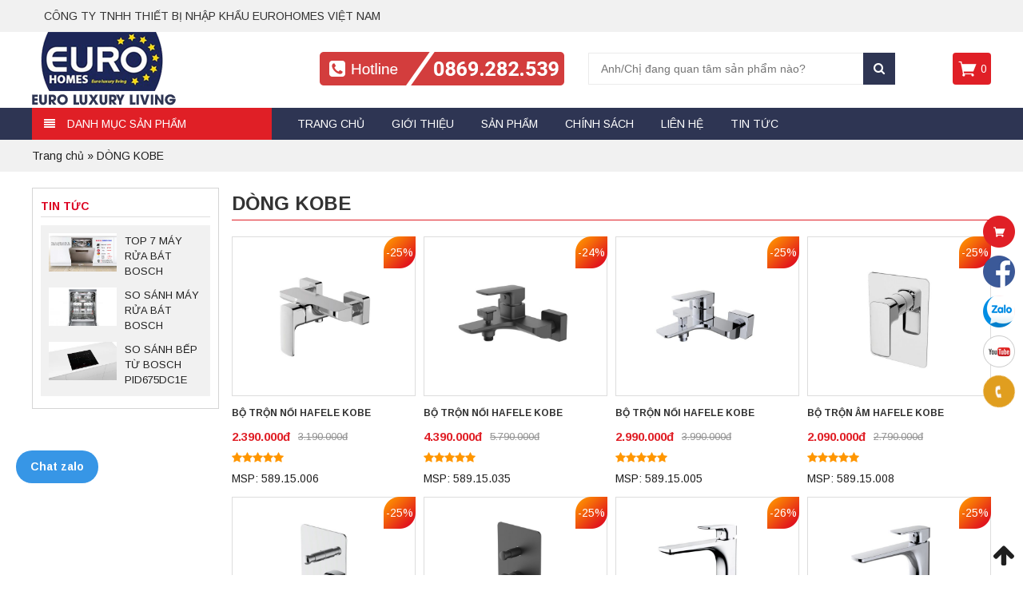

--- FILE ---
content_type: text/html; charset=UTF-8
request_url: https://eurohomes.com.vn/danh-muc/phu-kien-phong-tam/dong-kobe/
body_size: 18115
content:
<!DOCTYPE html>
<html lang="vi">
<head>
	<meta charset="UTF-8">
		<meta name="viewport" content="width=device-width, initial-scale=1">
		    	<link rel="icon" type="image/png" href="https://eurohomes.com.vn/wp-content/uploads/2019/11/logo-1.png" />
    
	<script>(function(html){html.className = html.className.replace(/\bno-js\b/,'js')})(document.documentElement);</script>
<meta name='robots' content='max-image-preview:large' />

	<!-- This site is optimized with the Yoast SEO plugin v14.5 - https://yoast.com/wordpress/plugins/seo/ -->
	<title>DÒNG KOBE</title>
	<meta name="robots" content="index, follow" />
	<meta name="googlebot" content="index, follow, max-snippet:-1, max-image-preview:large, max-video-preview:-1" />
	<meta name="bingbot" content="index, follow, max-snippet:-1, max-image-preview:large, max-video-preview:-1" />
	<link rel="next" href="https://eurohomes.com.vn/danh-muc/phu-kien-phong-tam/dong-kobe/page/2/" />
	<meta property="og:locale" content="vi_VN" />
	<meta property="og:type" content="article" />
	<meta property="og:title" content="DÒNG KOBE" />
	<meta property="og:url" content="https://eurohomes.com.vn/danh-muc/phu-kien-phong-tam/dong-kobe/" />
	<meta property="og:site_name" content="Eurohomes" />
	<meta name="twitter:card" content="summary" />
	<script type="application/ld+json" class="yoast-schema-graph">{"@context":"https://schema.org","@graph":[{"@type":"WebSite","@id":"https://eurohomes.com.vn/#website","url":"https://eurohomes.com.vn/","name":"Eurohomes","description":"Nh\u00e0 ph\u00e2n ph\u1ed1i b\u1ebfp t\u1eeb, m\u00e1y r\u1eeda b\u00e1t, kh\u00f3a c\u1eeda Bosch, Hafele, Smeg,Blanco, Yale, Kessebohmer, Hansgrohe h\u00e0ng \u0111\u1ea7u Vi\u1ec7t Nam","potentialAction":[{"@type":"SearchAction","target":"https://eurohomes.com.vn/?s={search_term_string}","query-input":"required name=search_term_string"}],"inLanguage":"vi"},{"@type":"CollectionPage","@id":"https://eurohomes.com.vn/danh-muc/phu-kien-phong-tam/dong-kobe/#webpage","url":"https://eurohomes.com.vn/danh-muc/phu-kien-phong-tam/dong-kobe/","name":"D\u00d2NG KOBE","isPartOf":{"@id":"https://eurohomes.com.vn/#website"},"breadcrumb":{"@id":"https://eurohomes.com.vn/danh-muc/phu-kien-phong-tam/dong-kobe/#breadcrumb"},"inLanguage":"vi"},{"@type":"BreadcrumbList","@id":"https://eurohomes.com.vn/danh-muc/phu-kien-phong-tam/dong-kobe/#breadcrumb","itemListElement":[{"@type":"ListItem","position":1,"item":{"@type":"WebPage","@id":"https://eurohomes.com.vn/","url":"https://eurohomes.com.vn/","name":"Trang ch\u1ee7"}},{"@type":"ListItem","position":2,"item":{"@type":"WebPage","@id":"https://eurohomes.com.vn/danh-muc/phu-kien-phong-tam/","url":"https://eurohomes.com.vn/danh-muc/phu-kien-phong-tam/","name":"PH\u1ee4 KI\u1ec6N PH\u00d2NG T\u1eaeM"}},{"@type":"ListItem","position":3,"item":{"@type":"WebPage","@id":"https://eurohomes.com.vn/danh-muc/phu-kien-phong-tam/dong-kobe/","url":"https://eurohomes.com.vn/danh-muc/phu-kien-phong-tam/dong-kobe/","name":"D\u00d2NG KOBE"}}]}]}</script>
	<!-- / Yoast SEO plugin. -->


<link rel='dns-prefetch' href='//code.jquery.com' />
<link rel="alternate" type="application/rss+xml" title="Dòng thông tin Eurohomes &raquo;" href="https://eurohomes.com.vn/feed/" />
<link rel="alternate" type="application/rss+xml" title="Dòng phản hồi Eurohomes &raquo;" href="https://eurohomes.com.vn/comments/feed/" />
<link rel="alternate" type="application/rss+xml" title="Nguồn cấp Eurohomes &raquo; DÒNG KOBE Danh mục" href="https://eurohomes.com.vn/danh-muc/phu-kien-phong-tam/dong-kobe/feed/" />
<link rel='stylesheet' id='wp-block-library-css'  href='https://eurohomes.com.vn/wp-includes/css/dist/block-library/style.min.css' type='text/css' media='all' />
<link rel='stylesheet' id='contact-form-7-css'  href='https://eurohomes.com.vn/wp-content/plugins/contact-form-7/includes/css/styles.css' type='text/css' media='all' />
<link rel='stylesheet' id='kk-star-ratings-css'  href='https://eurohomes.com.vn/wp-content/plugins/kk-star-ratings/public/css/kk-star-ratings.css' type='text/css' media='all' />
<style id='kk-star-ratings-inline-css' type='text/css'>
.kk-star-ratings .kksr-stars .kksr-star {
        margin-right: 4px;
    }
    [dir="rtl"] .kk-star-ratings .kksr-stars .kksr-star {
        margin-left: 4px;
        margin-right: 0;
    }
</style>
<link rel='stylesheet' id='woocommerce-layout-css'  href='https://eurohomes.com.vn/wp-content/plugins/woocommerce/assets/css/woocommerce-layout.css' type='text/css' media='all' />
<link rel='stylesheet' id='woocommerce-smallscreen-css'  href='https://eurohomes.com.vn/wp-content/plugins/woocommerce/assets/css/woocommerce-smallscreen.css' type='text/css' media='only screen and (max-width: 768px)' />
<link rel='stylesheet' id='woocommerce-general-css'  href='https://eurohomes.com.vn/wp-content/plugins/woocommerce/assets/css/woocommerce.css' type='text/css' media='all' />
<style id='woocommerce-inline-inline-css' type='text/css'>
.woocommerce form .form-row .required { visibility: visible; }
</style>
<link rel='stylesheet' id='bootstrap-css'  href='https://eurohomes.com.vn/wp-content/themes/RTG/assets/extensions/css/bootstrap.min.css' type='text/css' media='all' />
<link rel='stylesheet' id='font-awesome-css'  href='https://eurohomes.com.vn/wp-content/themes/RTG/assets/extensions/css/font-awesome.min.css' type='text/css' media='all' />
<link rel='stylesheet' id='font-icofont-css'  href='https://eurohomes.com.vn/wp-content/themes/RTG/assets/extensions/css/icofont.min.css' type='text/css' media='all' />
<link rel='stylesheet' id='slick-css'  href='https://eurohomes.com.vn/wp-content/themes/RTG/assets/extensions/css/slick.min.css' type='text/css' media='all' />
<link rel='stylesheet' id='jquery-ui-base-css'  href='//code.jquery.com/ui/1.12.1/themes/base/jquery-ui.css' type='text/css' media='all' />
<link rel='stylesheet' id='xzoom-css'  href='https://eurohomes.com.vn/wp-content/themes/RTG/assets/extensions/css/xzoom.css' type='text/css' media='all' />
<link rel='stylesheet' id='rt-social-css'  href='https://eurohomes.com.vn/wp-content/themes/RTG/assets/css/social.css' type='text/css' media='all' />
<link rel='stylesheet' id='rt-main-css'  href='https://eurohomes.com.vn/wp-content/themes/RTG/assets/css/main.css' type='text/css' media='all' />
<style id='rt-main-inline-css' type='text/css'>
.quick-alo-phone.quick-alo-green .quick-alo-ph-circle-fill,.quick-alo-phone.quick-alo-green .quick-alo-ph-img-circle,.phone__show {background-color:#3f3f3f;}.quick-alo-phone.quick-alo-green.quick-alo-hover .quick-alo-ph-img-circle,.quick-alo-phone.quick-alo-green:hover .quick-alo-ph-img-circle {background-color:#1564a7;}
</style>
<link rel='stylesheet' id='rt-custom-main-css'  href='https://eurohomes.com.vn/wp-content/themes/RTG/assets/css/custom-main.css' type='text/css' media='all' />
<link rel='stylesheet' id='rt-news-css'  href='https://eurohomes.com.vn/wp-content/themes/RTG/assets/css/news.css' type='text/css' media='all' />
<link rel='stylesheet' id='rt-widget-css'  href='https://eurohomes.com.vn/wp-content/themes/RTG/assets/css/widget.css' type='text/css' media='all' />
<link rel='stylesheet' id='rt-woo-css'  href='https://eurohomes.com.vn/wp-content/themes/RTG/assets/css/woo.css' type='text/css' media='all' />
<link rel='stylesheet' id='rt-custom-woo-css'  href='https://eurohomes.com.vn/wp-content/themes/RTG/assets/css/custom-woo.css' type='text/css' media='all' />
<link rel='stylesheet' id='rt-media-css'  href='https://eurohomes.com.vn/wp-content/themes/RTG/assets/css/media.css' type='text/css' media='all' />
<script type='text/javascript' src='https://eurohomes.com.vn/wp-includes/js/jquery/jquery.min.js' id='jquery-core-js'></script>
<script type='text/javascript' src='https://eurohomes.com.vn/wp-includes/js/jquery/jquery-migrate.min.js' id='jquery-migrate-js'></script>
<script type='text/javascript' src='https://eurohomes.com.vn/wp-content/themes/RTG/assets/extensions/js/xzoom.js' id='xzoom-js'></script>
<link rel="https://api.w.org/" href="https://eurohomes.com.vn/wp-json/" /><!-- Google Tag Manager -->
<script>(function(w,d,s,l,i){w[l]=w[l]||[];w[l].push({'gtm.start':
new Date().getTime(),event:'gtm.js'});var f=d.getElementsByTagName(s)[0],
j=d.createElement(s),dl=l!='dataLayer'?'&l='+l:'';j.async=true;j.src=
'https://www.googletagmanager.com/gtm.js?id='+i+dl;f.parentNode.insertBefore(j,f);
})(window,document,'script','dataLayer','GTM-N3SSPPX');</script>
<!-- End Google Tag Manager --><meta name="facebook-domain-verification" content="ph695y40zb3ze7n5vuuayco23hmiul" />	<noscript><style>.woocommerce-product-gallery{ opacity: 1 !important; }</style></noscript>
	</head>

<body data-rsssl=1 class="archive tax-product_cat term-dong-kobe term-466 woocommerce woocommerce-page woocommerce-no-js group-blog hfeed has-sidebar" itemscope itemtype="https://schema.org/WebPage">
<div class="site__container full w1200">
	<header class="site__header" role="banner">
		
		
				<div class="rt__header">
			<div class="container">
				<div id="rt-widget-text-6" class="widget rt_widget rt_textwidget">            <div class="classic-text-widget"><p>Công ty TNHH thiết bị nhập khẩu Eurohomes Việt Nam</p>
</div>
        </div>			</div>
		</div>
				<div class="layout__header fix__logo--modifi">
					<div class="site-branding">
			<div class="container">
				<div class="row">
					<div class="logo">
																										<a href="https://eurohomes.com.vn/" title="Eurohomes" >
								<img src="https://eurohomes.com.vn/wp-content/uploads/2019/11/logo-1.png" alt="Eurohomes">
							</a>
																										<div class="site-title hidden"><a href="https://eurohomes.com.vn/">Eurohomes</a></div>
															<p class="site-description hidden">Nhà phân phối bếp từ, máy rửa bát, khóa cửa Bosch, Hafele, Smeg,Blanco, Yale, Kessebohmer, Hansgrohe hàng đầu Việt Nam</p>
												</div>

					
					<div class="rt_hotline">
												<a href="tel:"><img src="https://eurohomes.com.vn/wp-content/uploads/2020/02/hot.png" alt=""></a>
					</div>
					<div class="rt_seach">
						<form role="search" method="get" class="woocommerce-product-search" action="https://eurohomes.com.vn/">
	<label class="screen-reader-text" for="woocommerce-product-search-field-0">Tìm kiếm:</label>
	<input type="search" id="woocommerce-product-search-field-0" class="search-field" placeholder="Anh/Chị đang quan tâm sản phẩm nào?" value="" name="s" />
	<button type="submit" class="search-submit"><i class="fa fa-search" aria-hidden="true"></i><span class="screen-reader-text">Search</span></button>
	<input type="hidden" name="post_type" value="product" />
</form>
					</div>
					<div class="rt_cart">
												<!-- <a href="https://eurohomes.com.vn/gio-hang/"><i class="fa fa-shopping-cart"></i></a> -->
						<div class="shop-cart">    
    <a class="cart-contents" href="https://eurohomes.com.vn/gio-hang/" title="View your shopping cart">0</a>
  <div class="shop-item"><div class="widget_shopping_cart_content"></div></div></div>						

					</div>
				</div><!-- .row -->
			</div><!-- .container -->
		</div><!-- .site-branding -->
		
	<nav id="site__navigation" class="main__navigation">
		<div class="container">
			<div class="row">
								<div class="vertical-mega-menu col-lg-3 col-md-2 col-xs-2">
					<div class="rt_mega_menu">

						<div class="vertical-mega-menu-title">Danh mục sản phẩm</div>

						<div id="vertical-mega-menu" class="menu-vertical-mega-menu-container"><ul id="menu-danh-muc-san-pham" class="menu"><li id="menu-item-1571" class="menu-item menu-item-type-taxonomy menu-item-object-product_cat menu-item-has-children menu-item-1571"><a href="https://eurohomes.com.vn/danh-muc/khoa-dien-tu-smart-lock/">KHÓA ĐIỆN TỬ &#8211; SMART HOME</a>
<ul class="sub-menu">
	<li id="menu-item-1573" class="menu-item menu-item-type-taxonomy menu-item-object-product_cat menu-item-1573"><a href="https://eurohomes.com.vn/danh-muc/khoa-dien-tu-smart-lock/khoa-dien-tu-yale/">KHÓA ĐIỆN TỬ YALE</a></li>
	<li id="menu-item-1574" class="menu-item menu-item-type-taxonomy menu-item-object-product_cat menu-item-1574"><a href="https://eurohomes.com.vn/danh-muc/khoa-dien-tu-smart-lock/khoa-dien-tu-bosch/">KHÓA ĐIỆN TỬ BOSCH</a></li>
	<li id="menu-item-1575" class="menu-item menu-item-type-taxonomy menu-item-object-product_cat menu-item-1575"><a href="https://eurohomes.com.vn/danh-muc/khoa-dien-tu-smart-lock/khoa-dien-tu-hafele/">KHÓA ĐIỆN TỬ HAFELE</a></li>
	<li id="menu-item-1572" class="menu-item menu-item-type-taxonomy menu-item-object-product_cat menu-item-1572"><a href="https://eurohomes.com.vn/danh-muc/khoa-dien-tu-smart-lock/ket-an-toan/">KÉT AN TOÀN</a></li>
</ul>
</li>
<li id="menu-item-1570" class="menu-item menu-item-type-taxonomy menu-item-object-product_cat menu-item-has-children menu-item-1570"><a href="https://eurohomes.com.vn/danh-muc/khoa-va-phu-kien-cua/">KHÓA VÀ PHỤ KIỆN CỬA</a>
<ul class="sub-menu">
	<li id="menu-item-1565" class="menu-item menu-item-type-taxonomy menu-item-object-product_cat menu-item-has-children menu-item-1565"><a href="https://eurohomes.com.vn/danh-muc/tay-khoa-gat-hafele/">TAY KHÓA GẠT HAFELE</a>
	<ul class="sub-menu">
		<li id="menu-item-1590" class="menu-item menu-item-type-taxonomy menu-item-object-product_cat menu-item-1590"><a href="https://eurohomes.com.vn/danh-muc/tay-khoa-gat-hafele/khoa-hafele-dong-design/">KHÓA HAFELE DÒNG DESIGN</a></li>
		<li id="menu-item-1593" class="menu-item menu-item-type-taxonomy menu-item-object-product_cat menu-item-1593"><a href="https://eurohomes.com.vn/danh-muc/tay-khoa-gat-hafele/khoa-hafele-dong-black/">KHÓA HAFELE DÒNG BLACK</a></li>
		<li id="menu-item-1592" class="menu-item menu-item-type-taxonomy menu-item-object-product_cat menu-item-1592"><a href="https://eurohomes.com.vn/danh-muc/tay-khoa-gat-hafele/khoa-hafele-dong-costal/">KHÓA HAFELE DÒNG COASTAL</a></li>
		<li id="menu-item-1591" class="menu-item menu-item-type-taxonomy menu-item-object-product_cat menu-item-1591"><a href="https://eurohomes.com.vn/danh-muc/tay-khoa-gat-hafele/khoa-hafele-dong-startec/">KHÓA HAFELE DÒNG STARTEC</a></li>
		<li id="menu-item-1594" class="menu-item menu-item-type-taxonomy menu-item-object-product_cat menu-item-1594"><a href="https://eurohomes.com.vn/danh-muc/tay-khoa-gat-hafele/khoa-hafele-dong-diy/">KHÓA HAFELE DÒNG DIY</a></li>
	</ul>
</li>
	<li id="menu-item-1560" class="menu-item menu-item-type-taxonomy menu-item-object-product_cat menu-item-has-children menu-item-1560"><a href="https://eurohomes.com.vn/danh-muc/than-khoa-hafele/">THÂN KHÓA HAFELE</a>
	<ul class="sub-menu">
		<li id="menu-item-1563" class="menu-item menu-item-type-taxonomy menu-item-object-product_cat menu-item-1563"><a href="https://eurohomes.com.vn/danh-muc/than-khoa-hafele/than-khoa-dong-black/">THÂN KHÓA DÒNG BLACK</a></li>
		<li id="menu-item-1562" class="menu-item menu-item-type-taxonomy menu-item-object-product_cat menu-item-1562"><a href="https://eurohomes.com.vn/danh-muc/than-khoa-hafele/than-khoa-dong-coastal/">THÂN KHÓA DÒNG COASTAL</a></li>
		<li id="menu-item-1561" class="menu-item menu-item-type-taxonomy menu-item-object-product_cat menu-item-1561"><a href="https://eurohomes.com.vn/danh-muc/than-khoa-hafele/than-khoa-dong-startec/">THÂN KHÓA DÒNG STARTEC</a></li>
		<li id="menu-item-1564" class="menu-item menu-item-type-taxonomy menu-item-object-product_cat menu-item-1564"><a href="https://eurohomes.com.vn/danh-muc/than-khoa-hafele/than-khoa-dong-diy/">THÂN KHÓA DÒNG DIY</a></li>
	</ul>
</li>
	<li id="menu-item-1589" class="menu-item menu-item-type-taxonomy menu-item-object-product_cat menu-item-has-children menu-item-1589"><a href="https://eurohomes.com.vn/danh-muc/ruot-khoa-hafele/">RUỘT KHÓA HAFELE</a>
	<ul class="sub-menu">
		<li id="menu-item-1595" class="menu-item menu-item-type-taxonomy menu-item-object-product_cat menu-item-1595"><a href="https://eurohomes.com.vn/danh-muc/ruot-khoa-hafele/ruot-khoa-inox/">RUỘT KHÓA INOX</a></li>
		<li id="menu-item-1568" class="menu-item menu-item-type-taxonomy menu-item-object-product_cat menu-item-1568"><a href="https://eurohomes.com.vn/danh-muc/ruot-khoa-hafele/ruot-khoa-mau-dong/">RUỘT KHÓA MÀU ĐỒNG</a></li>
		<li id="menu-item-1596" class="menu-item menu-item-type-taxonomy menu-item-object-product_cat menu-item-1596"><a href="https://eurohomes.com.vn/danh-muc/ruot-khoa-hafele/ruot-khoa-mau-den/">RUỘT KHÓA MÀU ĐEN</a></li>
	</ul>
</li>
	<li id="menu-item-1576" class="menu-item menu-item-type-taxonomy menu-item-object-product_cat menu-item-has-children menu-item-1576"><a href="https://eurohomes.com.vn/danh-muc/phu-kien-cua-hafele/">PHỤ KIỆN CỬA HAFELE</a>
	<ul class="sub-menu">
		<li id="menu-item-1581" class="menu-item menu-item-type-taxonomy menu-item-object-product_cat menu-item-1581"><a href="https://eurohomes.com.vn/danh-muc/phu-kien-cua-hafele/chan-cua-hafele/">CHẶN CỬA HAFELE</a></li>
		<li id="menu-item-1579" class="menu-item menu-item-type-taxonomy menu-item-object-product_cat menu-item-1579"><a href="https://eurohomes.com.vn/danh-muc/phu-kien-cua-hafele/chot-an-toan-hafele/">CHỐT AN TOÀN HAFELE</a></li>
		<li id="menu-item-1580" class="menu-item menu-item-type-taxonomy menu-item-object-product_cat menu-item-1580"><a href="https://eurohomes.com.vn/danh-muc/phu-kien-cua-hafele/chot-cua-hafele/">CHỐT CỬA HAFELE</a></li>
		<li id="menu-item-1578" class="menu-item menu-item-type-taxonomy menu-item-object-product_cat menu-item-1578"><a href="https://eurohomes.com.vn/danh-muc/phu-kien-cua-hafele/dem-cua-hafele/">ĐỆM CỬA HAFELE</a></li>
		<li id="menu-item-1577" class="menu-item menu-item-type-taxonomy menu-item-object-product_cat menu-item-1577"><a href="https://eurohomes.com.vn/danh-muc/phu-kien-cua-hafele/phu-kien-khac/">PHỤ KIỆN KHÁC</a></li>
	</ul>
</li>
	<li id="menu-item-1585" class="menu-item menu-item-type-taxonomy menu-item-object-product_cat menu-item-has-children menu-item-1585"><a href="https://eurohomes.com.vn/danh-muc/ban-le-cua-hafele/">BẢN LỀ CỬA HAFELE</a>
	<ul class="sub-menu">
		<li id="menu-item-1586" class="menu-item menu-item-type-taxonomy menu-item-object-product_cat menu-item-1586"><a href="https://eurohomes.com.vn/danh-muc/ban-le-cua-hafele/ban-le-bat-hai-chieu/">BẢN LỀ BẬT HAI CHIỀU</a></li>
		<li id="menu-item-1587" class="menu-item menu-item-type-taxonomy menu-item-object-product_cat menu-item-1587"><a href="https://eurohomes.com.vn/danh-muc/ban-le-cua-hafele/ban-le-am-hafele/">BẢN LỀ ÂM HAFELE</a></li>
		<li id="menu-item-1588" class="menu-item menu-item-type-taxonomy menu-item-object-product_cat menu-item-1588"><a href="https://eurohomes.com.vn/danh-muc/ban-le-cua-hafele/ban-le-la-hafele/">BẢN LỀ LÁ HAFELE</a></li>
	</ul>
</li>
	<li id="menu-item-1582" class="menu-item menu-item-type-taxonomy menu-item-object-product_cat menu-item-has-children menu-item-1582"><a href="https://eurohomes.com.vn/danh-muc/dong-cua-tu-dong-hafele/">ĐÓNG CỬA TỰ ĐỘNG HAFELE</a>
	<ul class="sub-menu">
		<li id="menu-item-1583" class="menu-item menu-item-type-taxonomy menu-item-object-product_cat menu-item-1583"><a href="https://eurohomes.com.vn/danh-muc/dong-cua-tu-dong-hafele/doorclose-noi/">DOORCLOSE NỔI</a></li>
		<li id="menu-item-1584" class="menu-item menu-item-type-taxonomy menu-item-object-product_cat menu-item-1584"><a href="https://eurohomes.com.vn/danh-muc/dong-cua-tu-dong-hafele/doorclose-am/">DOORCLOSE ÂM</a></li>
	</ul>
</li>
</ul>
</li>
<li id="menu-item-3132" class="menu-item menu-item-type-taxonomy menu-item-object-product_cat menu-item-has-children menu-item-3132"><a href="https://eurohomes.com.vn/danh-muc/phu-kien-cua-truot/">PHỤ KIỆN CỬA TRƯỢT</a>
<ul class="sub-menu">
	<li id="menu-item-3129" class="menu-item menu-item-type-taxonomy menu-item-object-product_cat menu-item-3129"><a href="https://eurohomes.com.vn/danh-muc/cua-truot-cua-phong/">CỬA TRƯỢT CỬA PHÒNG</a></li>
	<li id="menu-item-3130" class="menu-item menu-item-type-taxonomy menu-item-object-product_cat menu-item-3130"><a href="https://eurohomes.com.vn/danh-muc/cua-truot-tu-ao/">CỬA TRƯỢT TỦ ÁO</a></li>
	<li id="menu-item-3134" class="menu-item menu-item-type-taxonomy menu-item-object-product_cat menu-item-3134"><a href="https://eurohomes.com.vn/danh-muc/phu-kien-cua-truot-kinh/">PHỤ KIỆN CỬA TRƯỢT KÍNH</a></li>
	<li id="menu-item-3131" class="menu-item menu-item-type-taxonomy menu-item-object-product_cat menu-item-3131"><a href="https://eurohomes.com.vn/danh-muc/cua-truot-cua-xep/">CỬA TRƯỢT CỬA XẾP</a></li>
	<li id="menu-item-3133" class="menu-item menu-item-type-taxonomy menu-item-object-product_cat menu-item-3133"><a href="https://eurohomes.com.vn/danh-muc/tay-nam-am-cua-truot/">TAY NẮM, KHÓA CỬA TRƯỢT</a></li>
</ul>
</li>
<li id="menu-item-2905" class="menu-item menu-item-type-taxonomy menu-item-object-product_cat menu-item-has-children menu-item-2905"><a href="https://eurohomes.com.vn/danh-muc/phu-kien-kinh/">PHỤ KIỆN KÍNH</a>
<ul class="sub-menu">
	<li id="menu-item-2910" class="menu-item menu-item-type-taxonomy menu-item-object-product_cat menu-item-2910"><a href="https://eurohomes.com.vn/danh-muc/ban-le-san-hafele/">BẢN LỀ SÀN HAFELE</a></li>
	<li id="menu-item-2906" class="menu-item menu-item-type-taxonomy menu-item-object-product_cat menu-item-2906"><a href="https://eurohomes.com.vn/danh-muc/phu-kien-kep-kinh-hafele/">PHỤ KIỆN KẸP KÍNH HAFELE</a></li>
	<li id="menu-item-2908" class="menu-item menu-item-type-taxonomy menu-item-object-product_cat menu-item-2908"><a href="https://eurohomes.com.vn/danh-muc/tay-nam-cua-kinh/">TAY NẮM CỨA KÍNH</a></li>
	<li id="menu-item-2909" class="menu-item menu-item-type-taxonomy menu-item-object-product_cat menu-item-2909"><a href="https://eurohomes.com.vn/danh-muc/phong-tam-kinh-hafele/">PHÒNG TẮM KÍNH HAFELE</a></li>
	<li id="menu-item-2907" class="menu-item menu-item-type-taxonomy menu-item-object-product_cat menu-item-2907"><a href="https://eurohomes.com.vn/danh-muc/phu-kien-cua-truot-kinh/">PHỤ KIỆN CỬA TRƯỢT KÍNH</a></li>
</ul>
</li>
<li id="menu-item-1184" class="menu-item menu-item-type-taxonomy menu-item-object-product_cat menu-item-has-children menu-item-1184"><a href="https://eurohomes.com.vn/danh-muc/phu-kien-do-go/">PHỤ KIỆN ĐỒ GỖ</a>
<ul class="sub-menu">
	<li id="menu-item-1187" class="menu-item menu-item-type-taxonomy menu-item-object-product_cat menu-item-has-children menu-item-1187"><a href="https://eurohomes.com.vn/danh-muc/he-thong-ban-le-tu/">HỆ THỐNG BẢN LỀ TỦ</a>
	<ul class="sub-menu">
		<li id="menu-item-1190" class="menu-item menu-item-type-taxonomy menu-item-object-product_cat menu-item-1190"><a href="https://eurohomes.com.vn/danh-muc/he-thong-ban-le-tu/ban-le-tu-blum/">BẢN LỀ TỦ BLUM</a></li>
		<li id="menu-item-1191" class="menu-item menu-item-type-taxonomy menu-item-object-product_cat menu-item-1191"><a href="https://eurohomes.com.vn/danh-muc/he-thong-ban-le-tu/ban-le-tu-hafele/">BẢN LỀ TỦ HAFELE</a></li>
		<li id="menu-item-1188" class="menu-item menu-item-type-taxonomy menu-item-object-product_cat menu-item-1188"><a href="https://eurohomes.com.vn/danh-muc/he-thong-ban-le-tu/nem-nhan-mo-blum/">NÊM NHẤN MỞ BLUM</a></li>
		<li id="menu-item-1189" class="menu-item menu-item-type-taxonomy menu-item-object-product_cat menu-item-1189"><a href="https://eurohomes.com.vn/danh-muc/he-thong-ban-le-tu/nem-nhan-mo-hafele/">NÊM NHẤN MỞ HAFELE</a></li>
	</ul>
</li>
	<li id="menu-item-1194" class="menu-item menu-item-type-taxonomy menu-item-object-product_cat menu-item-has-children menu-item-1194"><a href="https://eurohomes.com.vn/danh-muc/he-thong-tay-nang/">HỆ THỐNG TAY NÂNG</a>
	<ul class="sub-menu">
		<li id="menu-item-1567" class="menu-item menu-item-type-taxonomy menu-item-object-product_cat menu-item-1567"><a href="https://eurohomes.com.vn/danh-muc/he-thong-tay-nang/tay-nang-blum/">TAY NÂNG BLUM</a></li>
		<li id="menu-item-1566" class="menu-item menu-item-type-taxonomy menu-item-object-product_cat menu-item-1566"><a href="https://eurohomes.com.vn/danh-muc/he-thong-tay-nang/tay-nang-hafele/">TAY NÂNG HAFELE</a></li>
		<li id="menu-item-1195" class="menu-item menu-item-type-taxonomy menu-item-object-product_cat menu-item-1195"><a href="https://eurohomes.com.vn/danh-muc/he-thong-tay-nang/pittong/">PITTONG</a></li>
	</ul>
</li>
	<li id="menu-item-1198" class="menu-item menu-item-type-taxonomy menu-item-object-product_cat menu-item-has-children menu-item-1198"><a href="https://eurohomes.com.vn/danh-muc/ray-truot-ngan-keo/">RAY TRƯỢT NGĂN KÉO</a>
	<ul class="sub-menu">
		<li id="menu-item-1199" class="menu-item menu-item-type-taxonomy menu-item-object-product_cat menu-item-1199"><a href="https://eurohomes.com.vn/danh-muc/ray-truot-ngan-keo/ray-bi-hafele/">RAY BI HAFELE</a></li>
		<li id="menu-item-1200" class="menu-item menu-item-type-taxonomy menu-item-object-product_cat menu-item-1200"><a href="https://eurohomes.com.vn/danh-muc/ray-truot-ngan-keo/ray-am-hafele/">RAY ÂM HAFELE</a></li>
		<li id="menu-item-1201" class="menu-item menu-item-type-taxonomy menu-item-object-product_cat menu-item-1201"><a href="https://eurohomes.com.vn/danh-muc/ray-truot-ngan-keo/ray-hop-hafele-alto/">RAY HỘP HAFELE ALTO</a></li>
		<li id="menu-item-1202" class="menu-item menu-item-type-taxonomy menu-item-object-product_cat menu-item-1202"><a href="https://eurohomes.com.vn/danh-muc/ray-truot-ngan-keo/ray-hop-hafele-alto-s/">RAY HỘP HAFELE ALTO S</a></li>
		<li id="menu-item-1203" class="menu-item menu-item-type-taxonomy menu-item-object-product_cat menu-item-1203"><a href="https://eurohomes.com.vn/danh-muc/ray-truot-ngan-keo/ray-hop-hafele-matrix-box-p/">RAY HỘP HAFELE MATRIX BOX P</a></li>
		<li id="menu-item-1204" class="menu-item menu-item-type-taxonomy menu-item-object-product_cat menu-item-1204"><a href="https://eurohomes.com.vn/danh-muc/ray-truot-ngan-keo/ray-am-blum/">RAY ÂM BLUM</a></li>
		<li id="menu-item-1206" class="menu-item menu-item-type-taxonomy menu-item-object-product_cat menu-item-1206"><a href="https://eurohomes.com.vn/danh-muc/ray-truot-ngan-keo/ray-hop-blum-tandembox/">RAY HỘP TANDEMBOX</a></li>
		<li id="menu-item-1207" class="menu-item menu-item-type-taxonomy menu-item-object-product_cat menu-item-1207"><a href="https://eurohomes.com.vn/danh-muc/ray-truot-ngan-keo/ray-hop-blum-legrabox/">RAY HỘP BLUM LEGRABOX</a></li>
	</ul>
</li>
	<li id="menu-item-1192" class="menu-item menu-item-type-taxonomy menu-item-object-product_cat menu-item-1192"><a href="https://eurohomes.com.vn/danh-muc/phu-kien-thong-minh/">PHỤ KIỆN THÔNG MINH</a></li>
	<li id="menu-item-1185" class="menu-item menu-item-type-taxonomy menu-item-object-product_cat menu-item-1185"><a href="https://eurohomes.com.vn/danh-muc/phu-kien-cong-trinh/">PHỤ KIỆN CÔNG TRÌNH</a></li>
	<li id="menu-item-9756" class="menu-item menu-item-type-taxonomy menu-item-object-product_cat menu-item-9756"><a href="https://eurohomes.com.vn/danh-muc/tay-nam-tu/">TAY NẮM TỦ</a></li>
</ul>
</li>
<li id="menu-item-1196" class="menu-item menu-item-type-taxonomy menu-item-object-product_cat menu-item-has-children menu-item-1196"><a href="https://eurohomes.com.vn/danh-muc/phu-kien-tu-bep/">PHỤ KIỆN TỦ BẾP</a>
<ul class="sub-menu">
	<li id="menu-item-8943" class="menu-item menu-item-type-taxonomy menu-item-object-product_cat menu-item-8943"><a href="https://eurohomes.com.vn/danh-muc/phu-kien-tu-bep/phu-kien-tu-bep-kessebohmer/">PHỤ KIỆN TỦ BẾP KESSEBOHMER</a></li>
	<li id="menu-item-8944" class="menu-item menu-item-type-taxonomy menu-item-object-product_cat menu-item-8944"><a href="https://eurohomes.com.vn/danh-muc/phu-kien-tu-bep/phu-kien-tu-bep-hafele/">PHỤ KIỆN TỦ BẾP HAFELE</a></li>
	<li id="menu-item-8942" class="menu-item menu-item-type-taxonomy menu-item-object-product_cat menu-item-8942"><a href="https://eurohomes.com.vn/danh-muc/phu-kien-tu-bep/phu-kien-tu-bep-cucina/">PHỤ KIỆN TỦ BẾP CUCINA</a></li>
	<li id="menu-item-2049" class="menu-item menu-item-type-taxonomy menu-item-object-product_cat menu-item-2049"><a href="https://eurohomes.com.vn/danh-muc/phu-kien-tu-bep/gia-bat-tu-tren/">GIÁ BÁT TỦ TRÊN</a></li>
	<li id="menu-item-9594" class="menu-item menu-item-type-taxonomy menu-item-object-product_cat menu-item-9594"><a href="https://eurohomes.com.vn/danh-muc/phu-kien-tu-bep/thung-rac-thung-gao/">THÙNG RÁC THÙNG GẠO</a></li>
	<li id="menu-item-9596" class="menu-item menu-item-type-taxonomy menu-item-object-product_cat menu-item-9596"><a href="https://eurohomes.com.vn/danh-muc/phu-kien-tu-bep/phu-kien-treo-tuong/">PHỤ KIỆN TREO TƯỜNG</a></li>
	<li id="menu-item-9595" class="menu-item menu-item-type-taxonomy menu-item-object-product_cat menu-item-9595"><a href="https://eurohomes.com.vn/danh-muc/phu-kien-tu-bep/khay-chia-hoc-tu/">KHAY CHIA HỘC TỦ</a></li>
</ul>
</li>
<li id="menu-item-1193" class="menu-item menu-item-type-taxonomy menu-item-object-product_cat menu-item-1193"><a href="https://eurohomes.com.vn/danh-muc/phu-kien-tu-quan-ao/">PHỤ KIỆN TỦ QUẦN ÁO</a></li>
<li id="menu-item-8946" class="menu-item menu-item-type-taxonomy menu-item-object-product_cat menu-item-has-children menu-item-8946"><a href="https://eurohomes.com.vn/danh-muc/giai-phap-chieu-sang/">GIẢI PHÁP CHIẾU SÁNG</a>
<ul class="sub-menu">
	<li id="menu-item-8949" class="menu-item menu-item-type-taxonomy menu-item-object-product_cat menu-item-8949"><a href="https://eurohomes.com.vn/danh-muc/giai-phap-chieu-sang/he-thong-den-led-12vdc/">HỆ THỐNG ĐÈN LED 12VDC</a></li>
	<li id="menu-item-8948" class="menu-item menu-item-type-taxonomy menu-item-object-product_cat menu-item-8948"><a href="https://eurohomes.com.vn/danh-muc/giai-phap-chieu-sang/he-thong-den-led-24vdc/">HỆ THỐNG ĐÈN LED 24VDC</a></li>
	<li id="menu-item-8950" class="menu-item menu-item-type-taxonomy menu-item-object-product_cat menu-item-8950"><a href="https://eurohomes.com.vn/danh-muc/giai-phap-chieu-sang/nguon-cap-den-led/">NGUỒN CẤP ĐÈN LED</a></li>
	<li id="menu-item-8945" class="menu-item menu-item-type-taxonomy menu-item-object-product_cat menu-item-8945"><a href="https://eurohomes.com.vn/danh-muc/giai-phap-chieu-sang/cong-tac-den-led/">CÔNG TẮC ĐÈN LED</a></li>
	<li id="menu-item-8947" class="menu-item menu-item-type-taxonomy menu-item-object-product_cat menu-item-8947"><a href="https://eurohomes.com.vn/danh-muc/giai-phap-chieu-sang/giai-phap-mo-rong/">GIẢI PHÁP MỞ RỘNG</a></li>
	<li id="menu-item-8951" class="menu-item menu-item-type-taxonomy menu-item-object-product_cat menu-item-8951"><a href="https://eurohomes.com.vn/danh-muc/giai-phap-chieu-sang/thanh-dan-den-led-hafele/">THANH DẪN ĐÈN LED HAFELE</a></li>
</ul>
</li>
<li id="menu-item-3697" class="menu-item menu-item-type-taxonomy menu-item-object-product_cat menu-item-has-children menu-item-3697"><a href="https://eurohomes.com.vn/danh-muc/chau-voi-rua-bat/">CHẬU VÒI RỬA BÁT</a>
<ul class="sub-menu">
	<li id="menu-item-4994" class="menu-item menu-item-type-taxonomy menu-item-object-product_cat menu-item-4994"><a href="https://eurohomes.com.vn/danh-muc/chau-voi-rua-bat/chau-da-blanco/">CHẬU ĐÁ BLANCO</a></li>
	<li id="menu-item-4997" class="menu-item menu-item-type-taxonomy menu-item-object-product_cat menu-item-4997"><a href="https://eurohomes.com.vn/danh-muc/chau-voi-rua-bat/chau-da-hafele/">CHẬU ĐÁ HAFELE</a></li>
	<li id="menu-item-4995" class="menu-item menu-item-type-taxonomy menu-item-object-product_cat menu-item-4995"><a href="https://eurohomes.com.vn/danh-muc/chau-voi-rua-bat/chau-inox-blanco/">CHẬU INOX BLANCO</a></li>
	<li id="menu-item-4996" class="menu-item menu-item-type-taxonomy menu-item-object-product_cat menu-item-4996"><a href="https://eurohomes.com.vn/danh-muc/chau-voi-rua-bat/chau-inox-hafele/">CHẬU INOX HAFELE</a></li>
	<li id="menu-item-4999" class="menu-item menu-item-type-taxonomy menu-item-object-product_cat menu-item-4999"><a href="https://eurohomes.com.vn/danh-muc/chau-voi-rua-bat/voi-rua-bat-blanco/">VÒI RỬA BÁT BLANCO</a></li>
	<li id="menu-item-4998" class="menu-item menu-item-type-taxonomy menu-item-object-product_cat menu-item-4998"><a href="https://eurohomes.com.vn/danh-muc/chau-voi-rua-bat/voi-rua-bat-hafele/">VÒI RỬA BÁT HAFELE</a></li>
</ul>
</li>
<li id="menu-item-8334" class="menu-item menu-item-type-taxonomy menu-item-object-product_cat menu-item-has-children menu-item-8334"><a href="https://eurohomes.com.vn/danh-muc/do-gia-dung/">ĐỒ GIA DỤNG</a>
<ul class="sub-menu">
	<li id="menu-item-8338" class="menu-item menu-item-type-taxonomy menu-item-object-product_cat menu-item-8338"><a href="https://eurohomes.com.vn/danh-muc/do-gia-dung/noi-nau-bep-tu/">NỒI NẤU BẾP TỪ</a></li>
	<li id="menu-item-8335" class="menu-item menu-item-type-taxonomy menu-item-object-product_cat menu-item-8335"><a href="https://eurohomes.com.vn/danh-muc/do-gia-dung/gia-dung-nho-hafele/">GIA DỤNG NHỎ HAFELE</a></li>
	<li id="menu-item-8336" class="menu-item menu-item-type-taxonomy menu-item-object-product_cat menu-item-8336"><a href="https://eurohomes.com.vn/danh-muc/do-gia-dung/gia-dung-nho-smeg/">GIA DỤNG NHỎ SMEG</a></li>
	<li id="menu-item-8337" class="menu-item menu-item-type-taxonomy menu-item-object-product_cat menu-item-8337"><a href="https://eurohomes.com.vn/danh-muc/do-gia-dung/gia-dung-nho-bosch/">GIA DỤNG NHỎ BOSCH</a></li>
</ul>
</li>
<li id="menu-item-2066" class="menu-item menu-item-type-taxonomy menu-item-object-product_cat menu-item-has-children menu-item-2066"><a href="https://eurohomes.com.vn/danh-muc/thiet-bi-gia-dung-nha-bep/">THIẾT BỊ GIA DỤNG NHÀ BẾP</a>
<ul class="sub-menu">
	<li id="menu-item-2083" class="menu-item menu-item-type-taxonomy menu-item-object-product_cat menu-item-has-children menu-item-2083"><a href="https://eurohomes.com.vn/danh-muc/bep-tu/">BẾP TỪ &#8211; BẾP ĐIỆN</a>
	<ul class="sub-menu">
		<li id="menu-item-2086" class="menu-item menu-item-type-taxonomy menu-item-object-product_cat menu-item-2086"><a href="https://eurohomes.com.vn/danh-muc/bep-tu/bep-tu-bosch/">BẾP TỪ BOSCH</a></li>
		<li id="menu-item-2084" class="menu-item menu-item-type-taxonomy menu-item-object-product_cat menu-item-2084"><a href="https://eurohomes.com.vn/danh-muc/bep-tu/bep-tu-smeg/">BẾP TỪ SMEG</a></li>
		<li id="menu-item-2085" class="menu-item menu-item-type-taxonomy menu-item-object-product_cat menu-item-2085"><a href="https://eurohomes.com.vn/danh-muc/bep-tu/bep-tu-hafele/">BẾP TỪ HAFELE</a></li>
		<li id="menu-item-10482" class="menu-item menu-item-type-taxonomy menu-item-object-product_cat menu-item-10482"><a href="https://eurohomes.com.vn/danh-muc/bep-tu-fagor/">BẾP TỪ FAGOR</a></li>
	</ul>
</li>
	<li id="menu-item-2079" class="menu-item menu-item-type-taxonomy menu-item-object-product_cat menu-item-has-children menu-item-2079"><a href="https://eurohomes.com.vn/danh-muc/may-hut-mui/">MÁY HÚT MÙI</a>
	<ul class="sub-menu">
		<li id="menu-item-2082" class="menu-item menu-item-type-taxonomy menu-item-object-product_cat menu-item-2082"><a href="https://eurohomes.com.vn/danh-muc/may-hut-mui/may-hut-mui-bosch/">MÁY HÚT MÙI BOSCH</a></li>
		<li id="menu-item-2080" class="menu-item menu-item-type-taxonomy menu-item-object-product_cat menu-item-2080"><a href="https://eurohomes.com.vn/danh-muc/may-hut-mui/may-hut-mui-smeg/">MÁY HÚT MÙI SMEG</a></li>
		<li id="menu-item-2081" class="menu-item menu-item-type-taxonomy menu-item-object-product_cat menu-item-2081"><a href="https://eurohomes.com.vn/danh-muc/may-hut-mui/may-hut-mui-hafele/">MÁY HÚT MÙI HAFELE</a></li>
		<li id="menu-item-10483" class="menu-item menu-item-type-taxonomy menu-item-object-product_cat menu-item-10483"><a href="https://eurohomes.com.vn/danh-muc/may-hut-mui-fagor/">MÁY HÚT MÙI FAGOR</a></li>
	</ul>
</li>
	<li id="menu-item-2075" class="menu-item menu-item-type-taxonomy menu-item-object-product_cat menu-item-has-children menu-item-2075"><a href="https://eurohomes.com.vn/danh-muc/lo-nuong-lo-hap/">LÒ NƯỚNG &#8211; LÒ HẤP</a>
	<ul class="sub-menu">
		<li id="menu-item-2078" class="menu-item menu-item-type-taxonomy menu-item-object-product_cat menu-item-2078"><a href="https://eurohomes.com.vn/danh-muc/lo-nuong-lo-hap/lo-nuong-bosch-lo-nuong-bosch/">LÒ NƯỚNG BOSCH</a></li>
		<li id="menu-item-2077" class="menu-item menu-item-type-taxonomy menu-item-object-product_cat menu-item-2077"><a href="https://eurohomes.com.vn/danh-muc/lo-nuong-lo-hap/lo-nuong-smeg/">LÒ NƯỚNG SMEG</a></li>
		<li id="menu-item-2076" class="menu-item menu-item-type-taxonomy menu-item-object-product_cat menu-item-2076"><a href="https://eurohomes.com.vn/danh-muc/lo-nuong-lo-hap/lo-nuong-hafele/">LÒ NƯỚNG HAFELE</a></li>
		<li id="menu-item-11779" class="menu-item menu-item-type-taxonomy menu-item-object-product_cat menu-item-11779"><a href="https://eurohomes.com.vn/danh-muc/lo-nuong-fagor/">LÒ NƯỚNG FAGOR</a></li>
	</ul>
</li>
	<li id="menu-item-2071" class="menu-item menu-item-type-taxonomy menu-item-object-product_cat menu-item-has-children menu-item-2071"><a href="https://eurohomes.com.vn/danh-muc/lo-vi-song/">LÒ VI SÓNG</a>
	<ul class="sub-menu">
		<li id="menu-item-2073" class="menu-item menu-item-type-taxonomy menu-item-object-product_cat menu-item-2073"><a href="https://eurohomes.com.vn/danh-muc/lo-vi-song/lo-vi-song-bosch/">LÒ VI SÓNG BOSCH</a></li>
		<li id="menu-item-2074" class="menu-item menu-item-type-taxonomy menu-item-object-product_cat menu-item-2074"><a href="https://eurohomes.com.vn/danh-muc/lo-vi-song/lo-vi-song-smeg/">LÒ VI SÓNG SMEG</a></li>
		<li id="menu-item-2072" class="menu-item menu-item-type-taxonomy menu-item-object-product_cat menu-item-2072"><a href="https://eurohomes.com.vn/danh-muc/lo-vi-song/lo-vi-song-hafele/">LÒ VI SÓNG HAFELE</a></li>
		<li id="menu-item-11780" class="menu-item menu-item-type-taxonomy menu-item-object-product_cat menu-item-11780"><a href="https://eurohomes.com.vn/danh-muc/lo-vi-song-fagor/">LÒ VI SÓNG FAGOR</a></li>
	</ul>
</li>
	<li id="menu-item-2094" class="menu-item menu-item-type-taxonomy menu-item-object-product_cat menu-item-has-children menu-item-2094"><a href="https://eurohomes.com.vn/danh-muc/may-rua-bat/">MÁY RỬA BÁT</a>
	<ul class="sub-menu">
		<li id="menu-item-13391" class="menu-item menu-item-type-taxonomy menu-item-object-product_cat menu-item-13391"><a href="https://eurohomes.com.vn/danh-muc/may-rua-bat-siemens/">MÁY RỬA BÁT SIEMENS</a></li>
		<li id="menu-item-2097" class="menu-item menu-item-type-taxonomy menu-item-object-product_cat menu-item-2097"><a href="https://eurohomes.com.vn/danh-muc/may-rua-bat/may-rua-bat-bosch/">MÁY RỬA BÁT BOSCH</a></li>
		<li id="menu-item-2096" class="menu-item menu-item-type-taxonomy menu-item-object-product_cat menu-item-2096"><a href="https://eurohomes.com.vn/danh-muc/may-rua-bat/may-rua-bat-smeg/">MÁY RỬA BÁT SMEG</a></li>
		<li id="menu-item-2095" class="menu-item menu-item-type-taxonomy menu-item-object-product_cat menu-item-2095"><a href="https://eurohomes.com.vn/danh-muc/may-rua-bat/may-rua-bat-hafele/">MÁY RỬA BÁT HAFELE</a></li>
		<li id="menu-item-10484" class="menu-item menu-item-type-taxonomy menu-item-object-product_cat menu-item-10484"><a href="https://eurohomes.com.vn/danh-muc/may-rua-bat-fagor/">MÁY RỬA BÁT FAGOR</a></li>
	</ul>
</li>
	<li id="menu-item-2090" class="menu-item menu-item-type-taxonomy menu-item-object-product_cat menu-item-has-children menu-item-2090"><a href="https://eurohomes.com.vn/danh-muc/tu-lanh/">TỦ LẠNH</a>
	<ul class="sub-menu">
		<li id="menu-item-2093" class="menu-item menu-item-type-taxonomy menu-item-object-product_cat menu-item-2093"><a href="https://eurohomes.com.vn/danh-muc/tu-lanh/tu-lanh-bosch/">TỦ LẠNH BOSCH</a></li>
		<li id="menu-item-2091" class="menu-item menu-item-type-taxonomy menu-item-object-product_cat menu-item-2091"><a href="https://eurohomes.com.vn/danh-muc/tu-lanh/tu-lanh-smeg/">TỦ LẠNH SMEG</a></li>
		<li id="menu-item-2092" class="menu-item menu-item-type-taxonomy menu-item-object-product_cat menu-item-2092"><a href="https://eurohomes.com.vn/danh-muc/tu-lanh/tu-lanh-hafele/">TỦ LẠNH HAFELE</a></li>
	</ul>
</li>
	<li id="menu-item-2089" class="menu-item menu-item-type-taxonomy menu-item-object-product_cat menu-item-has-children menu-item-2089"><a href="https://eurohomes.com.vn/danh-muc/tu-uop-ruou-vang/">TỦ ƯỚP RƯỢU VANG</a>
	<ul class="sub-menu">
		<li id="menu-item-6423" class="menu-item menu-item-type-taxonomy menu-item-object-product_cat menu-item-6423"><a href="https://eurohomes.com.vn/danh-muc/tu-uop-ruou-vang/tu-ruou-bosch/">TỦ RƯỢU BOSCH</a></li>
		<li id="menu-item-6422" class="menu-item menu-item-type-taxonomy menu-item-object-product_cat menu-item-6422"><a href="https://eurohomes.com.vn/danh-muc/tu-uop-ruou-vang/tu-ruou-smeg/">TỦ RƯỢU SMEG</a></li>
		<li id="menu-item-6424" class="menu-item menu-item-type-taxonomy menu-item-object-product_cat menu-item-6424"><a href="https://eurohomes.com.vn/danh-muc/tu-uop-ruou-vang/tu-ruou-hafele/">TỦ RƯỢU HAFELE</a></li>
	</ul>
</li>
	<li id="menu-item-2067" class="menu-item menu-item-type-taxonomy menu-item-object-product_cat menu-item-has-children menu-item-2067"><a href="https://eurohomes.com.vn/danh-muc/may-giat-quan-ao/">MÁY GIẶT QUẦN ÁO</a>
	<ul class="sub-menu">
		<li id="menu-item-2070" class="menu-item menu-item-type-taxonomy menu-item-object-product_cat menu-item-2070"><a href="https://eurohomes.com.vn/danh-muc/may-giat-quan-ao/may-giat-bosch/">MÁY GIẶT BOSCH</a></li>
		<li id="menu-item-2068" class="menu-item menu-item-type-taxonomy menu-item-object-product_cat menu-item-2068"><a href="https://eurohomes.com.vn/danh-muc/may-giat-quan-ao/may-giat-smeg/">MÁY GIẶT SMEG</a></li>
		<li id="menu-item-2069" class="menu-item menu-item-type-taxonomy menu-item-object-product_cat menu-item-2069"><a href="https://eurohomes.com.vn/danh-muc/may-giat-quan-ao/may-giat-hafele/">MÁY GIẶT HAFELE</a></li>
	</ul>
</li>
	<li id="menu-item-2087" class="menu-item menu-item-type-taxonomy menu-item-object-product_cat menu-item-has-children menu-item-2087"><a href="https://eurohomes.com.vn/danh-muc/may-say-quan-ao/">MÁY SẤY QUẦN ÁO</a>
	<ul class="sub-menu">
		<li id="menu-item-2099" class="menu-item menu-item-type-taxonomy menu-item-object-product_cat menu-item-2099"><a href="https://eurohomes.com.vn/danh-muc/may-say-quan-ao/may-say-bosch-may-say-quan-ao/">MÁY SẤY BOSCH</a></li>
		<li id="menu-item-2098" class="menu-item menu-item-type-taxonomy menu-item-object-product_cat menu-item-2098"><a href="https://eurohomes.com.vn/danh-muc/may-say-quan-ao/may-say-hafele/">MÁY SẤY HAFELE</a></li>
		<li id="menu-item-2088" class="menu-item menu-item-type-taxonomy menu-item-object-product_cat menu-item-2088"><a href="https://eurohomes.com.vn/danh-muc/may-say-quan-ao/may-say-bosch/">MÁY SẤY SMEG</a></li>
	</ul>
</li>
</ul>
</li>
<li id="menu-item-6637" class="menu-item menu-item-type-taxonomy menu-item-object-product_cat menu-item-has-children menu-item-6637"><a href="https://eurohomes.com.vn/danh-muc/thiet-bi-ve-sinh/">THIẾT BỊ VỆ SINH</a>
<ul class="sub-menu">
	<li id="menu-item-7401" class="menu-item menu-item-type-taxonomy menu-item-object-product_cat menu-item-has-children menu-item-7401"><a href="https://eurohomes.com.vn/danh-muc/do-su-duravit/">ĐỒ SỨ DURAVIT</a>
	<ul class="sub-menu">
		<li id="menu-item-7403" class="menu-item menu-item-type-taxonomy menu-item-object-product_cat menu-item-7403"><a href="https://eurohomes.com.vn/danh-muc/do-su-duravit/bon-cau-dien-tu-duravit/">BỒN CẦU ĐIỆN TỬ DURAVIT</a></li>
		<li id="menu-item-7404" class="menu-item menu-item-type-taxonomy menu-item-object-product_cat menu-item-7404"><a href="https://eurohomes.com.vn/danh-muc/do-su-duravit/bon-cau-duravit/">BỒN CẦU DURAVIT</a></li>
		<li id="menu-item-7405" class="menu-item menu-item-type-taxonomy menu-item-object-product_cat menu-item-7405"><a href="https://eurohomes.com.vn/danh-muc/do-su-duravit/chau-lavabo-duravit/">CHẬU LAVABO DURAVIT</a></li>
		<li id="menu-item-7402" class="menu-item menu-item-type-taxonomy menu-item-object-product_cat menu-item-7402"><a href="https://eurohomes.com.vn/danh-muc/do-su-duravit/bon-tam-duravit/">BỒN TẮM DURAVIT</a></li>
		<li id="menu-item-7421" class="menu-item menu-item-type-taxonomy menu-item-object-product_cat menu-item-7421"><a href="https://eurohomes.com.vn/danh-muc/do-su-duravit/phu-kien-ket-nuoc/">PHỤ KIỆN KÉT NƯỚC</a></li>
	</ul>
</li>
	<li id="menu-item-6763" class="menu-item menu-item-type-taxonomy menu-item-object-product_cat menu-item-has-children menu-item-6763"><a href="https://eurohomes.com.vn/danh-muc/do-su-hafele/">ĐỒ SỨ HAFELE</a>
	<ul class="sub-menu">
		<li id="menu-item-6768" class="menu-item menu-item-type-taxonomy menu-item-object-product_cat menu-item-6768"><a href="https://eurohomes.com.vn/danh-muc/do-su-hafele/bon-cau-hafele/">BỒN CẦU HAFELE</a></li>
		<li id="menu-item-6765" class="menu-item menu-item-type-taxonomy menu-item-object-product_cat menu-item-6765"><a href="https://eurohomes.com.vn/danh-muc/do-su-hafele/chau-lavabo-hafele/">CHẬU LAVABO HAFELE</a></li>
		<li id="menu-item-6764" class="menu-item menu-item-type-taxonomy menu-item-object-product_cat menu-item-6764"><a href="https://eurohomes.com.vn/danh-muc/do-su-hafele/bon-tam-hafele/">BỒN TẮM HAFELE</a></li>
		<li id="menu-item-6767" class="menu-item menu-item-type-taxonomy menu-item-object-product_cat menu-item-6767"><a href="https://eurohomes.com.vn/danh-muc/do-su-hafele/bon-tieu-hafele/">BỒN TIỂU HAFELE</a></li>
		<li id="menu-item-6766" class="menu-item menu-item-type-taxonomy menu-item-object-product_cat menu-item-6766"><a href="https://eurohomes.com.vn/danh-muc/do-su-hafele/ket-nuoc-am-hafele/">KÉT NƯỚC ÂM HAFELE</a></li>
	</ul>
</li>
	<li id="menu-item-7406" class="menu-item menu-item-type-taxonomy menu-item-object-product_cat menu-item-has-children menu-item-7406"><a href="https://eurohomes.com.vn/danh-muc/voi-tron-hansgrohe/">VÒI TRỘN AXOR HANSGROHE</a>
	<ul class="sub-menu">
		<li id="menu-item-7407" class="menu-item menu-item-type-taxonomy menu-item-object-product_cat menu-item-7407"><a href="https://eurohomes.com.vn/danh-muc/voi-tron-hansgrohe/bo-suu-tap-axor-massaud/">BỘ SƯU TẬP AXOR MASSAUD</a></li>
		<li id="menu-item-7408" class="menu-item menu-item-type-taxonomy menu-item-object-product_cat menu-item-7408"><a href="https://eurohomes.com.vn/danh-muc/voi-tron-hansgrohe/bo-suu-tap-axor-starck/">BỘ SƯU TẬP AXOR STARCK</a></li>
		<li id="menu-item-7409" class="menu-item menu-item-type-taxonomy menu-item-object-product_cat menu-item-7409"><a href="https://eurohomes.com.vn/danh-muc/voi-tron-hansgrohe/bo-suu-tap-axor-citterio-e/">BỘ SƯU TẬP AXOR CITTERIO E</a></li>
		<li id="menu-item-7413" class="menu-item menu-item-type-taxonomy menu-item-object-product_cat menu-item-7413"><a href="https://eurohomes.com.vn/danh-muc/voi-tron-hansgrohe/hansgrohe-metropol-classic/">HANSGROHE METROPOL CLASSIC</a></li>
		<li id="menu-item-7412" class="menu-item menu-item-type-taxonomy menu-item-object-product_cat menu-item-7412"><a href="https://eurohomes.com.vn/danh-muc/voi-tron-hansgrohe/hansgrohe-metropol/">HANSGROHE METROPOL</a></li>
		<li id="menu-item-7419" class="menu-item menu-item-type-taxonomy menu-item-object-product_cat menu-item-7419"><a href="https://eurohomes.com.vn/danh-muc/voi-tron-hansgrohe/hansgrohe-focus/">HANSGROHE FOCUS</a></li>
		<li id="menu-item-7410" class="menu-item menu-item-type-taxonomy menu-item-object-product_cat menu-item-7410"><a href="https://eurohomes.com.vn/danh-muc/voi-tron-hansgrohe/hansgrohe-logis/">HANSGROHE LOGIS</a></li>
		<li id="menu-item-7411" class="menu-item menu-item-type-taxonomy menu-item-object-product_cat menu-item-7411"><a href="https://eurohomes.com.vn/danh-muc/voi-tron-hansgrohe/hansgrohe-logis-e/">HANSGROHE LOGIS E</a></li>
	</ul>
</li>
	<li id="menu-item-6773" class="menu-item menu-item-type-taxonomy menu-item-object-product_cat menu-item-has-children menu-item-6773"><a href="https://eurohomes.com.vn/danh-muc/voi-tron-hafele/">VÒI TRỘN HAFELE</a>
	<ul class="sub-menu">
		<li id="menu-item-13753" class="menu-item menu-item-type-taxonomy menu-item-object-product_cat menu-item-13753"><a href="https://eurohomes.com.vn/danh-muc/voi-tron-hafele/bo-suu-tap-kyoto/">BÔ SƯU TẬP KYOTO</a></li>
		<li id="menu-item-13754" class="menu-item menu-item-type-taxonomy menu-item-object-product_cat menu-item-13754"><a href="https://eurohomes.com.vn/danh-muc/voi-tron-hafele/bo-suu-tap-kobe/">BỘ SƯU TẬP KOBE</a></li>
		<li id="menu-item-6774" class="menu-item menu-item-type-taxonomy menu-item-object-product_cat menu-item-6774"><a href="https://eurohomes.com.vn/danh-muc/voi-tron-hafele/bo-suu-tap-charm/">BỘ SƯU TẬP CHARM</a></li>
		<li id="menu-item-6775" class="menu-item menu-item-type-taxonomy menu-item-object-product_cat menu-item-6775"><a href="https://eurohomes.com.vn/danh-muc/voi-tron-hafele/bo-suu-tap-victoria-gold/">BỘ SƯU TẬP VICTORIA GOLD</a></li>
		<li id="menu-item-6776" class="menu-item menu-item-type-taxonomy menu-item-object-product_cat menu-item-6776"><a href="https://eurohomes.com.vn/danh-muc/voi-tron-hafele/bo-suu-tap-new-mysterious/">BỘ SƯU TẬP NEW MYSTERIOUS</a></li>
		<li id="menu-item-6777" class="menu-item menu-item-type-taxonomy menu-item-object-product_cat menu-item-6777"><a href="https://eurohomes.com.vn/danh-muc/voi-tron-hafele/bo-suu-tap-regal/">BỘ SƯU TẬP REGAL</a></li>
		<li id="menu-item-6778" class="menu-item menu-item-type-taxonomy menu-item-object-product_cat menu-item-6778"><a href="https://eurohomes.com.vn/danh-muc/voi-tron-hafele/bo-suu-tap-active/">BỘ SƯU TẬP ACTIVE</a></li>
		<li id="menu-item-6779" class="menu-item menu-item-type-taxonomy menu-item-object-product_cat menu-item-6779"><a href="https://eurohomes.com.vn/danh-muc/voi-tron-hafele/bo-suu-tap-roots/">BỘ SƯU TẬP ROOTS</a></li>
		<li id="menu-item-6780" class="menu-item menu-item-type-taxonomy menu-item-object-product_cat menu-item-6780"><a href="https://eurohomes.com.vn/danh-muc/voi-tron-hafele/bo-suu-tap-vigor/">BỘ SƯU TẬP VIGOR</a></li>
	</ul>
</li>
	<li id="menu-item-7414" class="menu-item menu-item-type-taxonomy menu-item-object-product_cat menu-item-has-children menu-item-7414"><a href="https://eurohomes.com.vn/danh-muc/sen-tam-hansgrohe/">SEN TẮM HANSGROHE</a>
	<ul class="sub-menu">
		<li id="menu-item-7415" class="menu-item menu-item-type-taxonomy menu-item-object-product_cat menu-item-7415"><a href="https://eurohomes.com.vn/danh-muc/sen-tam-hansgrohe/sen-dau-hansgrohe/">SEN ĐẦU HANSGROHE</a></li>
		<li id="menu-item-7416" class="menu-item menu-item-type-taxonomy menu-item-object-product_cat menu-item-7416"><a href="https://eurohomes.com.vn/danh-muc/sen-tam-hansgrohe/sen-tay-hansgrohe/">SEN TAY HANSGROHE</a></li>
		<li id="menu-item-7418" class="menu-item menu-item-type-taxonomy menu-item-object-product_cat menu-item-7418"><a href="https://eurohomes.com.vn/danh-muc/sen-tam-hansgrohe/bo-tron-sen-tam-hansgrohe/">BỘ TRỘN SEN TẮM HANSGROHE</a></li>
		<li id="menu-item-7417" class="menu-item menu-item-type-taxonomy menu-item-object-product_cat menu-item-7417"><a href="https://eurohomes.com.vn/danh-muc/sen-tam-hansgrohe/sen-cay-hansgrohe/">SEN CÂY HANSGROHE</a></li>
	</ul>
</li>
	<li id="menu-item-6769" class="menu-item menu-item-type-taxonomy menu-item-object-product_cat menu-item-has-children menu-item-6769"><a href="https://eurohomes.com.vn/danh-muc/sen-tam-hafele/">SEN TẮM HAFELE</a>
	<ul class="sub-menu">
		<li id="menu-item-6772" class="menu-item menu-item-type-taxonomy menu-item-object-product_cat menu-item-6772"><a href="https://eurohomes.com.vn/danh-muc/sen-tam-hafele/sen-cay-hafele/">SEN CÂY HAFELE</a></li>
		<li id="menu-item-6770" class="menu-item menu-item-type-taxonomy menu-item-object-product_cat menu-item-6770"><a href="https://eurohomes.com.vn/danh-muc/sen-tam-hafele/sen-tay-hafele/">SEN TAY HAFELE</a></li>
		<li id="menu-item-6771" class="menu-item menu-item-type-taxonomy menu-item-object-product_cat menu-item-6771"><a href="https://eurohomes.com.vn/danh-muc/sen-tam-hafele/sen-dau-hafele/">SEN ĐẦU HAFELE</a></li>
	</ul>
</li>
	<li id="menu-item-7130" class="menu-item menu-item-type-taxonomy menu-item-object-product_cat current-product_cat-ancestor menu-item-has-children menu-item-7130"><a href="https://eurohomes.com.vn/danh-muc/phu-kien-phong-tam/">PHỤ KIỆN PHÒNG TẮM</a>
	<ul class="sub-menu">
		<li id="menu-item-7132" class="menu-item menu-item-type-taxonomy menu-item-object-product_cat menu-item-7132"><a href="https://eurohomes.com.vn/danh-muc/phu-kien-phong-tam/dong-mysterious/">DÒNG MYSTERIOUS</a></li>
		<li id="menu-item-7133" class="menu-item menu-item-type-taxonomy menu-item-object-product_cat menu-item-7133"><a href="https://eurohomes.com.vn/danh-muc/phu-kien-phong-tam/dong-fortune/">DÒNG FORTUNE</a></li>
		<li id="menu-item-7134" class="menu-item menu-item-type-taxonomy menu-item-object-product_cat menu-item-7134"><a href="https://eurohomes.com.vn/danh-muc/phu-kien-phong-tam/dong-inno-round/">DÒNG INNO-ROUND</a></li>
		<li id="menu-item-7131" class="menu-item menu-item-type-taxonomy menu-item-object-product_cat menu-item-7131"><a href="https://eurohomes.com.vn/danh-muc/phu-kien-phong-tam/phu-kien-khac-phu-kien-phong-tam/">PHỤ KIỆN KHÁC</a></li>
	</ul>
</li>
</ul>
</li>
</ul></div>					</div>

					<button id="mega-menu-toggle" type="button" class="rt-navbar-toggle hidden-md">
						<span class="screen-reader-text sr-only">Toggle navigation</span>
						<span class="icon-bar bar1"></span>
						<span class="icon-bar bar2"></span>
						<span class="icon-bar bar3"></span>
					</button>
				</div>
				
				<div class="primary-menu-container visible-lg col-lg-8"><ul id="primary-menu" class="primary-menu menu clearfix"><li id="menu-item-304" class="menu-item menu-item-type-custom menu-item-object-custom menu-item-home menu-item-304"><a href="https://eurohomes.com.vn/">Trang chủ</a></li>
<li id="menu-item-793" class="menu-item menu-item-type-post_type menu-item-object-page menu-item-793"><a href="https://eurohomes.com.vn/gioi-thieu/">Giới thiệu</a></li>
<li id="menu-item-795" class="menu-item menu-item-type-taxonomy menu-item-object-product_cat menu-item-795"><a href="https://eurohomes.com.vn/danh-muc/san-pham-ban-chay/">Sản Phẩm</a></li>
<li id="menu-item-8814" class="menu-item menu-item-type-taxonomy menu-item-object-category menu-item-8814"><a href="https://eurohomes.com.vn/chinh-sach/">Chính sách</a></li>
<li id="menu-item-19" class="menu-item menu-item-type-post_type menu-item-object-page menu-item-19"><a href="https://eurohomes.com.vn/lien-he/">Liên hệ</a></li>
<li id="menu-item-8607" class="menu-item menu-item-type-taxonomy menu-item-object-category menu-item-8607"><a href="https://eurohomes.com.vn/tin-tuc/">Tin tức</a></li>
</ul></div>
				
				<div class="hidden-md col-md-2 col-sm-2 col-xs-2 pc_mobile">
					
					<div id="menu-toggle" class="mobile-menu-no-search">
						<span id="">Menu</span>
						<button id="" type="button" class="rt-navbar-toggle hidden-md">
							<span class="screen-reader-text sr-only">Toggle navigation</span>
							<span class="icon-bar bar1"></span>
							<span class="icon-bar bar2"></span>
							<span class="icon-bar bar3"></span>
						</button>
					</div>
									</div>

			</div><!-- .row -->
		</div><!-- .container -->
	</nav><!-- #site-navigation -->
		</div>
		
	</header>

	<div id="content" class="site__content clearfix">
			<div class="rt_bre">
				<div class="container">
					<div class="row">
						<a href="https://eurohomes.com.vn">Trang chủ</a> &raquo; <span class="current">DÒNG KOBE</span>					</div>
				</div>
			</div>
					
							<div class="container">

					<div class="row">
						
						<div id="layout" class="clearfix no__sidebar">

				<div class="box_sidebar sidebar widget__area">
			
<!-- 					<div class="widget-title">
						Lọc tìm kiếm
					</div> -->
					<div class="box_atb">
						<div id="rt_widget_post-5" class="widget rt-widget rt-post-category"><h3 class="widget-title">Tin tức</h3>        <!-- start file -->
        <!-- no slide -->
                <div class="news-widget-1 no-slide ">
                        <div class="featured-post">
                <div class="align-left"><img width="300" height="169" src="https://eurohomes.com.vn/wp-content/uploads/2021/09/anh-baiviet-may-rua-bat-Bosch-SMS6ZCI49E-300x169.jpg" class="attachment-medium size-medium wp-post-image" alt="TOP 7 MÁY RỬA BÁT BOSCH SERIES 6 ĐỘC LẬP ĐÁNG MUA NHẤT" loading="lazy" srcset="https://eurohomes.com.vn/wp-content/uploads/2021/09/anh-baiviet-may-rua-bat-Bosch-SMS6ZCI49E-300x169.jpg 300w, https://eurohomes.com.vn/wp-content/uploads/2021/09/anh-baiviet-may-rua-bat-Bosch-SMS6ZCI49E-600x338.jpg 600w, https://eurohomes.com.vn/wp-content/uploads/2021/09/anh-baiviet-may-rua-bat-Bosch-SMS6ZCI49E-768x432.jpg 768w, https://eurohomes.com.vn/wp-content/uploads/2021/09/anh-baiviet-may-rua-bat-Bosch-SMS6ZCI49E.jpg 800w" sizes="(max-width: 300px) 100vw, 300px" /></div>                <a class="news-title" href="https://eurohomes.com.vn/top-7-may-rua-bat-bosch-series-6-doc-lap-dang-mua-nhat/">TOP 7 MÁY RỬA BÁT BOSCH SERIES 6 ĐỘC LẬP ĐÁNG MUA NHẤT</a>
                              </div>
                        <div class="featured-post">
                <div class="align-left"><img width="300" height="169" src="https://eurohomes.com.vn/wp-content/uploads/2019/12/anh4-may-rua-chen-Bosch-SMS88UI36E-300x169.jpg" class="attachment-medium size-medium wp-post-image" alt="SO SÁNH MÁY RỬA BÁT BOSCH SMS88TI03E VÀ SMS88UI36E" loading="lazy" srcset="https://eurohomes.com.vn/wp-content/uploads/2019/12/anh4-may-rua-chen-Bosch-SMS88UI36E-300x169.jpg 300w, https://eurohomes.com.vn/wp-content/uploads/2019/12/anh4-may-rua-chen-Bosch-SMS88UI36E-600x338.jpg 600w, https://eurohomes.com.vn/wp-content/uploads/2019/12/anh4-may-rua-chen-Bosch-SMS88UI36E-768x432.jpg 768w, https://eurohomes.com.vn/wp-content/uploads/2019/12/anh4-may-rua-chen-Bosch-SMS88UI36E.jpg 800w" sizes="(max-width: 300px) 100vw, 300px" /></div>                <a class="news-title" href="https://eurohomes.com.vn/so-sanh-may-rua-bat-bosch-sms88ti03e-va-sms88ui36e/">SO SÁNH MÁY RỬA BÁT BOSCH SMS88TI03E VÀ SMS88UI36E</a>
                              </div>
                        <div class="featured-post">
                <div class="align-left"><img width="300" height="169" src="https://eurohomes.com.vn/wp-content/uploads/2020/03/anh2-bep-tu-Bosch-PID651DC5E-300x169.jpg" class="attachment-medium size-medium wp-post-image" alt="SO SÁNH BẾP TỪ BOSCH PID675DC1E VÀ PID651DC5E" loading="lazy" srcset="https://eurohomes.com.vn/wp-content/uploads/2020/03/anh2-bep-tu-Bosch-PID651DC5E-300x169.jpg 300w, https://eurohomes.com.vn/wp-content/uploads/2020/03/anh2-bep-tu-Bosch-PID651DC5E-600x338.jpg 600w, https://eurohomes.com.vn/wp-content/uploads/2020/03/anh2-bep-tu-Bosch-PID651DC5E-768x432.jpg 768w, https://eurohomes.com.vn/wp-content/uploads/2020/03/anh2-bep-tu-Bosch-PID651DC5E.jpg 800w" sizes="(max-width: 300px) 100vw, 300px" /></div>                <a class="news-title" href="https://eurohomes.com.vn/so-sanh-bep-tu-bosch-pid675dc1e-va-pid651dc5e/">SO SÁNH BẾP TỪ BOSCH PID675DC1E VÀ PID651DC5E</a>
                              </div>
                  </div>
        <!-- has slide -->
              </div>					</div>
					</div>
	
<div id="primary" class="content__area"><main id="main" class="site__main" role="main">

	<header class="woocommerce-products-header">

		
			<h1 class="woocommerce-products-header__title page-title heading">DÒNG KOBE</h1>

		

	</header>

		
			<div class="result_count-ordering clearfix">

			<div class="woocommerce-notices-wrapper"></div>
			</div>

			<ul class="rt__wc woocommerce ">

				
				
					
					<li class="col-lg-3 lg-4-cl col-md-3 md-4-cl col-sm-4 sm-3-cl col-xs-6 xs-2-cl post-11724 product type-product status-publish has-post-thumbnail product_cat-dong-kobe instock sale shipping-taxable purchasable product-type-simple">
	<div class="product_item">
		<div class="rt_img">
			<div class='rt-thumb'><a class='rt-tooltip' data-tooltip='{"image": "https://eurohomes.com.vn/wp-content/uploads/2021/07/Anh-bo-tron-Hafele-Kobe-589.15.006.jpg"}' href='https://eurohomes.com.vn/san-pham/bo-tron-noi-hafele-kobe-589-15-006/'><img width="600" height="600" src="https://eurohomes.com.vn/wp-content/uploads/2021/07/Anh-bo-tron-Hafele-Kobe-589.15.006.jpg" class="attachment-600x0 size-600x0 wp-post-image" alt="" loading="lazy" srcset="https://eurohomes.com.vn/wp-content/uploads/2021/07/Anh-bo-tron-Hafele-Kobe-589.15.006.jpg 1024w, https://eurohomes.com.vn/wp-content/uploads/2021/07/Anh-bo-tron-Hafele-Kobe-589.15.006-300x300.jpg 300w, https://eurohomes.com.vn/wp-content/uploads/2021/07/Anh-bo-tron-Hafele-Kobe-589.15.006-100x100.jpg 100w, https://eurohomes.com.vn/wp-content/uploads/2021/07/Anh-bo-tron-Hafele-Kobe-589.15.006-600x600.jpg 600w, https://eurohomes.com.vn/wp-content/uploads/2021/07/Anh-bo-tron-Hafele-Kobe-589.15.006-150x150.jpg 150w, https://eurohomes.com.vn/wp-content/uploads/2021/07/Anh-bo-tron-Hafele-Kobe-589.15.006-768x768.jpg 768w" sizes="(max-width: 600px) 100vw, 600px" /></a></div>			
<div class="box__content_hover">
	<a class="icc" href="https://eurohomes.com.vn/san-pham/bo-tron-noi-hafele-kobe-589-15-006/">
			<div class="rt_add_to_cart clearfix">
			<a href="https://eurohomes.com.vn/san-pham/bo-tron-noi-hafele-kobe-589-15-006/" class="view_product">Chi tiết</a>
			<a rel="nofollow" href="/danh-muc/phu-kien-phong-tam/dong-kobe/?add-to-cart=11724" data-quantity="1" data-product_id="11724" data-product_sku="589.15.006" class="button product_type_simple add_to_cart_button ajax_add_to_cart">Đặt mua</a>		</div>
	</a>

</div>

<span class='percent'>-25%</span>		</div>
		<div class="content">
			<h3><a href="https://eurohomes.com.vn/san-pham/bo-tron-noi-hafele-kobe-589-15-006/" class="rt_woocommerce_title">BỘ TRỘN NỔI HAFELE KOBE 589.15.006</a></h3>
			<p class="price"><ins> <span>2.390.000đ</span></ins> <del> <span>3.190.000đ</span></del></p>			<div class="star_pro">
				<i class="fa fa-star"></i><i class="fa fa-star"></i><i class="fa fa-star"></i><i class="fa fa-star"></i><i class="fa fa-star"></i>
			</div>
  			<p class='msp'>MSP: 589.15.006</p>
					</div>
	</div>
</li>

				
					
					<li class="col-lg-3 lg-4-cl col-md-3 md-4-cl col-sm-4 sm-3-cl col-xs-6 xs-2-cl post-11720 product type-product status-publish has-post-thumbnail product_cat-dong-kobe  instock sale shipping-taxable purchasable product-type-simple">
	<div class="product_item">
		<div class="rt_img">
			<div class='rt-thumb'><a class='rt-tooltip' data-tooltip='{"image": "https://eurohomes.com.vn/wp-content/uploads/2021/07/Anh-bo-tron-Hafele-Kobe-589.15.035.jpg"}' href='https://eurohomes.com.vn/san-pham/bo-tron-noi-hafele-kobe-589-15-035/'><img width="600" height="600" src="https://eurohomes.com.vn/wp-content/uploads/2021/07/Anh-bo-tron-Hafele-Kobe-589.15.035.jpg" class="attachment-600x0 size-600x0 wp-post-image" alt="" loading="lazy" srcset="https://eurohomes.com.vn/wp-content/uploads/2021/07/Anh-bo-tron-Hafele-Kobe-589.15.035.jpg 1024w, https://eurohomes.com.vn/wp-content/uploads/2021/07/Anh-bo-tron-Hafele-Kobe-589.15.035-300x300.jpg 300w, https://eurohomes.com.vn/wp-content/uploads/2021/07/Anh-bo-tron-Hafele-Kobe-589.15.035-100x100.jpg 100w, https://eurohomes.com.vn/wp-content/uploads/2021/07/Anh-bo-tron-Hafele-Kobe-589.15.035-600x600.jpg 600w, https://eurohomes.com.vn/wp-content/uploads/2021/07/Anh-bo-tron-Hafele-Kobe-589.15.035-150x150.jpg 150w, https://eurohomes.com.vn/wp-content/uploads/2021/07/Anh-bo-tron-Hafele-Kobe-589.15.035-768x768.jpg 768w" sizes="(max-width: 600px) 100vw, 600px" /></a></div>			
<div class="box__content_hover">
	<a class="icc" href="https://eurohomes.com.vn/san-pham/bo-tron-noi-hafele-kobe-589-15-035/">
			<div class="rt_add_to_cart clearfix">
			<a href="https://eurohomes.com.vn/san-pham/bo-tron-noi-hafele-kobe-589-15-035/" class="view_product">Chi tiết</a>
			<a rel="nofollow" href="/danh-muc/phu-kien-phong-tam/dong-kobe/?add-to-cart=11720" data-quantity="1" data-product_id="11720" data-product_sku="589.15.035" class="button product_type_simple add_to_cart_button ajax_add_to_cart">Đặt mua</a>		</div>
	</a>

</div>

<span class='percent'>-24%</span>		</div>
		<div class="content">
			<h3><a href="https://eurohomes.com.vn/san-pham/bo-tron-noi-hafele-kobe-589-15-035/" class="rt_woocommerce_title">BỘ TRỘN NỔI HAFELE KOBE 589.15.035</a></h3>
			<p class="price"><ins> <span>4.390.000đ</span></ins> <del> <span>5.790.000đ</span></del></p>			<div class="star_pro">
				<i class="fa fa-star"></i><i class="fa fa-star"></i><i class="fa fa-star"></i><i class="fa fa-star"></i><i class="fa fa-star"></i>
			</div>
  			<p class='msp'>MSP: 589.15.035</p>
					</div>
	</div>
</li>

				
					
					<li class="col-lg-3 lg-4-cl col-md-3 md-4-cl col-sm-4 sm-3-cl col-xs-6 xs-2-cl post-11716 product type-product status-publish has-post-thumbnail product_cat-dong-kobe  instock sale shipping-taxable purchasable product-type-simple">
	<div class="product_item">
		<div class="rt_img">
			<div class='rt-thumb'><a class='rt-tooltip' data-tooltip='{"image": "https://eurohomes.com.vn/wp-content/uploads/2021/07/Anh-bo-tron-Hafele-Kobe-589.15.005.jpg"}' href='https://eurohomes.com.vn/san-pham/bo-tron-noi-hafele-kobe-589-15-005/'><img width="600" height="600" src="https://eurohomes.com.vn/wp-content/uploads/2021/07/Anh-bo-tron-Hafele-Kobe-589.15.005.jpg" class="attachment-600x0 size-600x0 wp-post-image" alt="" loading="lazy" srcset="https://eurohomes.com.vn/wp-content/uploads/2021/07/Anh-bo-tron-Hafele-Kobe-589.15.005.jpg 1024w, https://eurohomes.com.vn/wp-content/uploads/2021/07/Anh-bo-tron-Hafele-Kobe-589.15.005-300x300.jpg 300w, https://eurohomes.com.vn/wp-content/uploads/2021/07/Anh-bo-tron-Hafele-Kobe-589.15.005-100x100.jpg 100w, https://eurohomes.com.vn/wp-content/uploads/2021/07/Anh-bo-tron-Hafele-Kobe-589.15.005-600x600.jpg 600w, https://eurohomes.com.vn/wp-content/uploads/2021/07/Anh-bo-tron-Hafele-Kobe-589.15.005-150x150.jpg 150w, https://eurohomes.com.vn/wp-content/uploads/2021/07/Anh-bo-tron-Hafele-Kobe-589.15.005-768x768.jpg 768w" sizes="(max-width: 600px) 100vw, 600px" /></a></div>			
<div class="box__content_hover">
	<a class="icc" href="https://eurohomes.com.vn/san-pham/bo-tron-noi-hafele-kobe-589-15-005/">
			<div class="rt_add_to_cart clearfix">
			<a href="https://eurohomes.com.vn/san-pham/bo-tron-noi-hafele-kobe-589-15-005/" class="view_product">Chi tiết</a>
			<a rel="nofollow" href="/danh-muc/phu-kien-phong-tam/dong-kobe/?add-to-cart=11716" data-quantity="1" data-product_id="11716" data-product_sku="589.15.005" class="button product_type_simple add_to_cart_button ajax_add_to_cart">Đặt mua</a>		</div>
	</a>

</div>

<span class='percent'>-25%</span>		</div>
		<div class="content">
			<h3><a href="https://eurohomes.com.vn/san-pham/bo-tron-noi-hafele-kobe-589-15-005/" class="rt_woocommerce_title">BỘ TRỘN NỔI HAFELE KOBE 589.15.005</a></h3>
			<p class="price"><ins> <span>2.990.000đ</span></ins> <del> <span>3.990.000đ</span></del></p>			<div class="star_pro">
				<i class="fa fa-star"></i><i class="fa fa-star"></i><i class="fa fa-star"></i><i class="fa fa-star"></i><i class="fa fa-star"></i>
			</div>
  			<p class='msp'>MSP: 589.15.005</p>
					</div>
	</div>
</li>

				
					
					<li class="col-lg-3 lg-4-cl col-md-3 md-4-cl col-sm-4 sm-3-cl col-xs-6 xs-2-cl post-11712 product type-product status-publish has-post-thumbnail product_cat-dong-kobe instock sale shipping-taxable purchasable product-type-simple">
	<div class="product_item">
		<div class="rt_img">
			<div class='rt-thumb'><a class='rt-tooltip' data-tooltip='{"image": "https://eurohomes.com.vn/wp-content/uploads/2021/07/Anh-bo-tron-am-hafele-kobe-589.15.008.jpg"}' href='https://eurohomes.com.vn/san-pham/bo-tron-am-hafele-kobe-589-15-008/'><img width="600" height="600" src="https://eurohomes.com.vn/wp-content/uploads/2021/07/Anh-bo-tron-am-hafele-kobe-589.15.008.jpg" class="attachment-600x0 size-600x0 wp-post-image" alt="" loading="lazy" srcset="https://eurohomes.com.vn/wp-content/uploads/2021/07/Anh-bo-tron-am-hafele-kobe-589.15.008.jpg 1024w, https://eurohomes.com.vn/wp-content/uploads/2021/07/Anh-bo-tron-am-hafele-kobe-589.15.008-300x300.jpg 300w, https://eurohomes.com.vn/wp-content/uploads/2021/07/Anh-bo-tron-am-hafele-kobe-589.15.008-100x100.jpg 100w, https://eurohomes.com.vn/wp-content/uploads/2021/07/Anh-bo-tron-am-hafele-kobe-589.15.008-600x600.jpg 600w, https://eurohomes.com.vn/wp-content/uploads/2021/07/Anh-bo-tron-am-hafele-kobe-589.15.008-150x150.jpg 150w, https://eurohomes.com.vn/wp-content/uploads/2021/07/Anh-bo-tron-am-hafele-kobe-589.15.008-768x768.jpg 768w" sizes="(max-width: 600px) 100vw, 600px" /></a></div>			
<div class="box__content_hover">
	<a class="icc" href="https://eurohomes.com.vn/san-pham/bo-tron-am-hafele-kobe-589-15-008/">
			<div class="rt_add_to_cart clearfix">
			<a href="https://eurohomes.com.vn/san-pham/bo-tron-am-hafele-kobe-589-15-008/" class="view_product">Chi tiết</a>
			<a rel="nofollow" href="/danh-muc/phu-kien-phong-tam/dong-kobe/?add-to-cart=11712" data-quantity="1" data-product_id="11712" data-product_sku="589.15.008" class="button product_type_simple add_to_cart_button ajax_add_to_cart">Đặt mua</a>		</div>
	</a>

</div>

<span class='percent'>-25%</span>		</div>
		<div class="content">
			<h3><a href="https://eurohomes.com.vn/san-pham/bo-tron-am-hafele-kobe-589-15-008/" class="rt_woocommerce_title">BỘ TRỘN ÂM HAFELE KOBE 589.15.008</a></h3>
			<p class="price"><ins> <span>2.090.000đ</span></ins> <del> <span>2.790.000đ</span></del></p>			<div class="star_pro">
				<i class="fa fa-star"></i><i class="fa fa-star"></i><i class="fa fa-star"></i><i class="fa fa-star"></i><i class="fa fa-star"></i>
			</div>
  			<p class='msp'>MSP: 589.15.008</p>
					</div>
	</div>
</li>

				
					
					<li class="col-lg-3 lg-4-cl col-md-3 md-4-cl col-sm-4 sm-3-cl col-xs-6 xs-2-cl post-11708 product type-product status-publish has-post-thumbnail product_cat-dong-kobe instock sale shipping-taxable purchasable product-type-simple">
	<div class="product_item">
		<div class="rt_img">
			<div class='rt-thumb'><a class='rt-tooltip' data-tooltip='{"image": "https://eurohomes.com.vn/wp-content/uploads/2021/07/Anh-bo-tron-am-hafele-kobe-589.15.007.jpg"}' href='https://eurohomes.com.vn/san-pham/bo-tron-am-hafele-kobe-589-15-007/'><img width="600" height="600" src="https://eurohomes.com.vn/wp-content/uploads/2021/07/Anh-bo-tron-am-hafele-kobe-589.15.007.jpg" class="attachment-600x0 size-600x0 wp-post-image" alt="" loading="lazy" srcset="https://eurohomes.com.vn/wp-content/uploads/2021/07/Anh-bo-tron-am-hafele-kobe-589.15.007.jpg 1024w, https://eurohomes.com.vn/wp-content/uploads/2021/07/Anh-bo-tron-am-hafele-kobe-589.15.007-300x300.jpg 300w, https://eurohomes.com.vn/wp-content/uploads/2021/07/Anh-bo-tron-am-hafele-kobe-589.15.007-100x100.jpg 100w, https://eurohomes.com.vn/wp-content/uploads/2021/07/Anh-bo-tron-am-hafele-kobe-589.15.007-600x600.jpg 600w, https://eurohomes.com.vn/wp-content/uploads/2021/07/Anh-bo-tron-am-hafele-kobe-589.15.007-150x150.jpg 150w, https://eurohomes.com.vn/wp-content/uploads/2021/07/Anh-bo-tron-am-hafele-kobe-589.15.007-768x768.jpg 768w" sizes="(max-width: 600px) 100vw, 600px" /></a></div>			
<div class="box__content_hover">
	<a class="icc" href="https://eurohomes.com.vn/san-pham/bo-tron-am-hafele-kobe-589-15-007/">
			<div class="rt_add_to_cart clearfix">
			<a href="https://eurohomes.com.vn/san-pham/bo-tron-am-hafele-kobe-589-15-007/" class="view_product">Chi tiết</a>
			<a rel="nofollow" href="/danh-muc/phu-kien-phong-tam/dong-kobe/?add-to-cart=11708" data-quantity="1" data-product_id="11708" data-product_sku="589.15.007" class="button product_type_simple add_to_cart_button ajax_add_to_cart">Đặt mua</a>		</div>
	</a>

</div>

<span class='percent'>-25%</span>		</div>
		<div class="content">
			<h3><a href="https://eurohomes.com.vn/san-pham/bo-tron-am-hafele-kobe-589-15-007/" class="rt_woocommerce_title">BỘ TRỘN ÂM HAFELE KOBE 589.15.007</a></h3>
			<p class="price"><ins> <span>2.849.000đ</span></ins> <del> <span>3.790.000đ</span></del></p>			<div class="star_pro">
				<i class="fa fa-star"></i><i class="fa fa-star"></i><i class="fa fa-star"></i><i class="fa fa-star"></i><i class="fa fa-star"></i>
			</div>
  			<p class='msp'>MSP: 589.15.007</p>
					</div>
	</div>
</li>

				
					
					<li class="col-lg-3 lg-4-cl col-md-3 md-4-cl col-sm-4 sm-3-cl col-xs-6 xs-2-cl post-11704 product type-product status-publish has-post-thumbnail product_cat-dong-kobe  instock sale shipping-taxable purchasable product-type-simple">
	<div class="product_item">
		<div class="rt_img">
			<div class='rt-thumb'><a class='rt-tooltip' data-tooltip='{"image": "https://eurohomes.com.vn/wp-content/uploads/2021/07/Anh-bo-tron-am-hafele-kobe-589.15.037.jpg"}' href='https://eurohomes.com.vn/san-pham/bo-tron-am-hafele-kobe-589-15-037/'><img width="600" height="600" src="https://eurohomes.com.vn/wp-content/uploads/2021/07/Anh-bo-tron-am-hafele-kobe-589.15.037.jpg" class="attachment-600x0 size-600x0 wp-post-image" alt="" loading="lazy" srcset="https://eurohomes.com.vn/wp-content/uploads/2021/07/Anh-bo-tron-am-hafele-kobe-589.15.037.jpg 1024w, https://eurohomes.com.vn/wp-content/uploads/2021/07/Anh-bo-tron-am-hafele-kobe-589.15.037-300x300.jpg 300w, https://eurohomes.com.vn/wp-content/uploads/2021/07/Anh-bo-tron-am-hafele-kobe-589.15.037-100x100.jpg 100w, https://eurohomes.com.vn/wp-content/uploads/2021/07/Anh-bo-tron-am-hafele-kobe-589.15.037-600x600.jpg 600w, https://eurohomes.com.vn/wp-content/uploads/2021/07/Anh-bo-tron-am-hafele-kobe-589.15.037-150x150.jpg 150w, https://eurohomes.com.vn/wp-content/uploads/2021/07/Anh-bo-tron-am-hafele-kobe-589.15.037-768x768.jpg 768w" sizes="(max-width: 600px) 100vw, 600px" /></a></div>			
<div class="box__content_hover">
	<a class="icc" href="https://eurohomes.com.vn/san-pham/bo-tron-am-hafele-kobe-589-15-037/">
			<div class="rt_add_to_cart clearfix">
			<a href="https://eurohomes.com.vn/san-pham/bo-tron-am-hafele-kobe-589-15-037/" class="view_product">Chi tiết</a>
			<a rel="nofollow" href="/danh-muc/phu-kien-phong-tam/dong-kobe/?add-to-cart=11704" data-quantity="1" data-product_id="11704" data-product_sku="589.15.037" class="button product_type_simple add_to_cart_button ajax_add_to_cart">Đặt mua</a>		</div>
	</a>

</div>

<span class='percent'>-25%</span>		</div>
		<div class="content">
			<h3><a href="https://eurohomes.com.vn/san-pham/bo-tron-am-hafele-kobe-589-15-037/" class="rt_woocommerce_title">BỘ TRỘN ÂM HAFELE KOBE 589.15.037</a></h3>
			<p class="price"><ins> <span>2.990.000đ</span></ins> <del> <span>3.990.000đ</span></del></p>			<div class="star_pro">
				<i class="fa fa-star"></i><i class="fa fa-star"></i><i class="fa fa-star"></i><i class="fa fa-star"></i><i class="fa fa-star"></i>
			</div>
  			<p class='msp'>MSP: 589.15.037</p>
					</div>
	</div>
</li>

				
					
					<li class="col-lg-3 lg-4-cl col-md-3 md-4-cl col-sm-4 sm-3-cl col-xs-6 xs-2-cl post-11700 product type-product status-publish has-post-thumbnail product_cat-dong-kobe  instock sale shipping-taxable purchasable product-type-simple">
	<div class="product_item">
		<div class="rt_img">
			<div class='rt-thumb'><a class='rt-tooltip' data-tooltip='{"image": "https://eurohomes.com.vn/wp-content/uploads/2021/07/anh-voi-tron-Hafele-Kobe-240-539.15.003.jpg"}' href='https://eurohomes.com.vn/san-pham/voi-tron-hafele-kobe-240-589-15-003/'><img width="600" height="600" src="https://eurohomes.com.vn/wp-content/uploads/2021/07/anh-voi-tron-Hafele-Kobe-240-539.15.003.jpg" class="attachment-600x0 size-600x0 wp-post-image" alt="" loading="lazy" srcset="https://eurohomes.com.vn/wp-content/uploads/2021/07/anh-voi-tron-Hafele-Kobe-240-539.15.003.jpg 1024w, https://eurohomes.com.vn/wp-content/uploads/2021/07/anh-voi-tron-Hafele-Kobe-240-539.15.003-300x300.jpg 300w, https://eurohomes.com.vn/wp-content/uploads/2021/07/anh-voi-tron-Hafele-Kobe-240-539.15.003-100x100.jpg 100w, https://eurohomes.com.vn/wp-content/uploads/2021/07/anh-voi-tron-Hafele-Kobe-240-539.15.003-600x600.jpg 600w, https://eurohomes.com.vn/wp-content/uploads/2021/07/anh-voi-tron-Hafele-Kobe-240-539.15.003-150x150.jpg 150w, https://eurohomes.com.vn/wp-content/uploads/2021/07/anh-voi-tron-Hafele-Kobe-240-539.15.003-768x768.jpg 768w" sizes="(max-width: 600px) 100vw, 600px" /></a></div>			
<div class="box__content_hover">
	<a class="icc" href="https://eurohomes.com.vn/san-pham/voi-tron-hafele-kobe-240-589-15-003/">
			<div class="rt_add_to_cart clearfix">
			<a href="https://eurohomes.com.vn/san-pham/voi-tron-hafele-kobe-240-589-15-003/" class="view_product">Chi tiết</a>
			<a rel="nofollow" href="/danh-muc/phu-kien-phong-tam/dong-kobe/?add-to-cart=11700" data-quantity="1" data-product_id="11700" data-product_sku="589.15.003" class="button product_type_simple add_to_cart_button ajax_add_to_cart">Đặt mua</a>		</div>
	</a>

</div>

<span class='percent'>-26%</span>		</div>
		<div class="content">
			<h3><a href="https://eurohomes.com.vn/san-pham/voi-tron-hafele-kobe-240-589-15-003/" class="rt_woocommerce_title">VÒI TRỘN HAFELE KOBE 240 589.15.003</a></h3>
			<p class="price"><ins> <span>3.490.000đ</span></ins> <del> <span>4.690.000đ</span></del></p>			<div class="star_pro">
				<i class="fa fa-star"></i><i class="fa fa-star"></i><i class="fa fa-star"></i><i class="fa fa-star"></i><i class="fa fa-star"></i>
			</div>
  			<p class='msp'>MSP: 589.15.003</p>
					</div>
	</div>
</li>

				
					
					<li class="col-lg-3 lg-4-cl col-md-3 md-4-cl col-sm-4 sm-3-cl col-xs-6 xs-2-cl post-11694 product type-product status-publish has-post-thumbnail product_cat-dong-kobe instock sale shipping-taxable purchasable product-type-simple">
	<div class="product_item">
		<div class="rt_img">
			<div class='rt-thumb'><a class='rt-tooltip' data-tooltip='{"image": "https://eurohomes.com.vn/wp-content/uploads/2021/07/anh-voi-tron-Hafele-Kobe-240-539.15.002.jpg"}' href='https://eurohomes.com.vn/san-pham/voi-tron-hafele-kobe-240-589-15-002/'><img width="600" height="600" src="https://eurohomes.com.vn/wp-content/uploads/2021/07/anh-voi-tron-Hafele-Kobe-240-539.15.002.jpg" class="attachment-600x0 size-600x0 wp-post-image" alt="" loading="lazy" srcset="https://eurohomes.com.vn/wp-content/uploads/2021/07/anh-voi-tron-Hafele-Kobe-240-539.15.002.jpg 1024w, https://eurohomes.com.vn/wp-content/uploads/2021/07/anh-voi-tron-Hafele-Kobe-240-539.15.002-300x300.jpg 300w, https://eurohomes.com.vn/wp-content/uploads/2021/07/anh-voi-tron-Hafele-Kobe-240-539.15.002-100x100.jpg 100w, https://eurohomes.com.vn/wp-content/uploads/2021/07/anh-voi-tron-Hafele-Kobe-240-539.15.002-600x600.jpg 600w, https://eurohomes.com.vn/wp-content/uploads/2021/07/anh-voi-tron-Hafele-Kobe-240-539.15.002-150x150.jpg 150w, https://eurohomes.com.vn/wp-content/uploads/2021/07/anh-voi-tron-Hafele-Kobe-240-539.15.002-768x768.jpg 768w" sizes="(max-width: 600px) 100vw, 600px" /></a></div>			
<div class="box__content_hover">
	<a class="icc" href="https://eurohomes.com.vn/san-pham/voi-tron-hafele-kobe-240-589-15-002/">
			<div class="rt_add_to_cart clearfix">
			<a href="https://eurohomes.com.vn/san-pham/voi-tron-hafele-kobe-240-589-15-002/" class="view_product">Chi tiết</a>
			<a rel="nofollow" href="/danh-muc/phu-kien-phong-tam/dong-kobe/?add-to-cart=11694" data-quantity="1" data-product_id="11694" data-product_sku="589.15.002" class="button product_type_simple add_to_cart_button ajax_add_to_cart">Đặt mua</a>		</div>
	</a>

</div>

<span class='percent'>-25%</span>		</div>
		<div class="content">
			<h3><a href="https://eurohomes.com.vn/san-pham/voi-tron-hafele-kobe-240-589-15-002/" class="rt_woocommerce_title">VÒI TRỘN HAFELE KOBE 240 589.15.002</a></h3>
			<p class="price"><ins> <span>3.290.000đ</span></ins> <del> <span>4.390.000đ</span></del></p>			<div class="star_pro">
				<i class="fa fa-star"></i><i class="fa fa-star"></i><i class="fa fa-star"></i><i class="fa fa-star"></i><i class="fa fa-star"></i>
			</div>
  			<p class='msp'>MSP: 589.15.002</p>
					</div>
	</div>
</li>

				
					
					<li class="col-lg-3 lg-4-cl col-md-3 md-4-cl col-sm-4 sm-3-cl col-xs-6 xs-2-cl post-11698 product type-product status-publish has-post-thumbnail product_cat-dong-kobe instock sale shipping-taxable purchasable product-type-simple">
	<div class="product_item">
		<div class="rt_img">
			<div class='rt-thumb'><a class='rt-tooltip' data-tooltip='{"image": "https://eurohomes.com.vn/wp-content/uploads/2021/07/anh-voi-tron-Hafele-Kobe-100-589.15.001.jpg"}' href='https://eurohomes.com.vn/san-pham/voi-tron-hafele-kobe-100-589-15-001/'><img width="600" height="600" src="https://eurohomes.com.vn/wp-content/uploads/2021/07/anh-voi-tron-Hafele-Kobe-100-589.15.001.jpg" class="attachment-600x0 size-600x0 wp-post-image" alt="" loading="lazy" srcset="https://eurohomes.com.vn/wp-content/uploads/2021/07/anh-voi-tron-Hafele-Kobe-100-589.15.001.jpg 1024w, https://eurohomes.com.vn/wp-content/uploads/2021/07/anh-voi-tron-Hafele-Kobe-100-589.15.001-300x300.jpg 300w, https://eurohomes.com.vn/wp-content/uploads/2021/07/anh-voi-tron-Hafele-Kobe-100-589.15.001-100x100.jpg 100w, https://eurohomes.com.vn/wp-content/uploads/2021/07/anh-voi-tron-Hafele-Kobe-100-589.15.001-600x600.jpg 600w, https://eurohomes.com.vn/wp-content/uploads/2021/07/anh-voi-tron-Hafele-Kobe-100-589.15.001-150x150.jpg 150w, https://eurohomes.com.vn/wp-content/uploads/2021/07/anh-voi-tron-Hafele-Kobe-100-589.15.001-768x768.jpg 768w" sizes="(max-width: 600px) 100vw, 600px" /></a></div>			
<div class="box__content_hover">
	<a class="icc" href="https://eurohomes.com.vn/san-pham/voi-tron-hafele-kobe-100-589-15-001/">
			<div class="rt_add_to_cart clearfix">
			<a href="https://eurohomes.com.vn/san-pham/voi-tron-hafele-kobe-100-589-15-001/" class="view_product">Chi tiết</a>
			<a rel="nofollow" href="/danh-muc/phu-kien-phong-tam/dong-kobe/?add-to-cart=11698" data-quantity="1" data-product_id="11698" data-product_sku="589.15.001" class="button product_type_simple add_to_cart_button ajax_add_to_cart">Đặt mua</a>		</div>
	</a>

</div>

<span class='percent'>-25%</span>		</div>
		<div class="content">
			<h3><a href="https://eurohomes.com.vn/san-pham/voi-tron-hafele-kobe-100-589-15-001/" class="rt_woocommerce_title">VÒI TRỘN HAFELE KOBE 100 589.15.001</a></h3>
			<p class="price"><ins> <span>2.469.000đ</span></ins> <del> <span>3.290.000đ</span></del></p>			<div class="star_pro">
				<i class="fa fa-star"></i><i class="fa fa-star"></i><i class="fa fa-star"></i><i class="fa fa-star"></i><i class="fa fa-star"></i>
			</div>
  			<p class='msp'>MSP: 589.15.001</p>
					</div>
	</div>
</li>

				
					
					<li class="col-lg-3 lg-4-cl col-md-3 md-4-cl col-sm-4 sm-3-cl col-xs-6 xs-2-cl post-11690 product type-product status-publish has-post-thumbnail product_cat-dong-kobe  instock sale shipping-taxable purchasable product-type-simple">
	<div class="product_item">
		<div class="rt_img">
			<div class='rt-thumb'><a class='rt-tooltip' data-tooltip='{"image": "https://eurohomes.com.vn/wp-content/uploads/2021/07/anh-voi-tron-Hafele-Kobe-100-539.15.000.jpg"}' href='https://eurohomes.com.vn/san-pham/voi-tron-hafele-kobe-100-589-15-000/'><img width="600" height="600" src="https://eurohomes.com.vn/wp-content/uploads/2021/07/anh-voi-tron-Hafele-Kobe-100-539.15.000.jpg" class="attachment-600x0 size-600x0 wp-post-image" alt="" loading="lazy" srcset="https://eurohomes.com.vn/wp-content/uploads/2021/07/anh-voi-tron-Hafele-Kobe-100-539.15.000.jpg 1024w, https://eurohomes.com.vn/wp-content/uploads/2021/07/anh-voi-tron-Hafele-Kobe-100-539.15.000-300x300.jpg 300w, https://eurohomes.com.vn/wp-content/uploads/2021/07/anh-voi-tron-Hafele-Kobe-100-539.15.000-100x100.jpg 100w, https://eurohomes.com.vn/wp-content/uploads/2021/07/anh-voi-tron-Hafele-Kobe-100-539.15.000-600x600.jpg 600w, https://eurohomes.com.vn/wp-content/uploads/2021/07/anh-voi-tron-Hafele-Kobe-100-539.15.000-150x150.jpg 150w, https://eurohomes.com.vn/wp-content/uploads/2021/07/anh-voi-tron-Hafele-Kobe-100-539.15.000-768x768.jpg 768w" sizes="(max-width: 600px) 100vw, 600px" /></a></div>			
<div class="box__content_hover">
	<a class="icc" href="https://eurohomes.com.vn/san-pham/voi-tron-hafele-kobe-100-589-15-000/">
			<div class="rt_add_to_cart clearfix">
			<a href="https://eurohomes.com.vn/san-pham/voi-tron-hafele-kobe-100-589-15-000/" class="view_product">Chi tiết</a>
			<a rel="nofollow" href="/danh-muc/phu-kien-phong-tam/dong-kobe/?add-to-cart=11690" data-quantity="1" data-product_id="11690" data-product_sku="589.15.000" class="button product_type_simple add_to_cart_button ajax_add_to_cart">Đặt mua</a>		</div>
	</a>

</div>

<span class='percent'>-25%</span>		</div>
		<div class="content">
			<h3><a href="https://eurohomes.com.vn/san-pham/voi-tron-hafele-kobe-100-589-15-000/" class="rt_woocommerce_title">VÒI TRỘN HAFELE KOBE 100 589.15.000</a></h3>
			<p class="price"><ins> <span>2.249.000đ</span></ins> <del> <span>2.990.000đ</span></del></p>			<div class="star_pro">
				<i class="fa fa-star"></i><i class="fa fa-star"></i><i class="fa fa-star"></i><i class="fa fa-star"></i><i class="fa fa-star"></i>
			</div>
  			<p class='msp'>MSP: 589.15.000</p>
					</div>
	</div>
</li>

				
					
					<li class="col-lg-3 lg-4-cl col-md-3 md-4-cl col-sm-4 sm-3-cl col-xs-6 xs-2-cl post-11686 product type-product status-publish has-post-thumbnail product_cat-dong-kobe  instock sale shipping-taxable purchasable product-type-simple">
	<div class="product_item">
		<div class="rt_img">
			<div class='rt-thumb'><a class='rt-tooltip' data-tooltip='{"image": "https://eurohomes.com.vn/wp-content/uploads/2021/07/anh-voi-tron-Hafele-Kobe-240-539.15.032.jpg"}' href='https://eurohomes.com.vn/san-pham/voi-tron-hafele-kobe-240-589-15-032/'><img width="600" height="600" src="https://eurohomes.com.vn/wp-content/uploads/2021/07/anh-voi-tron-Hafele-Kobe-240-539.15.032.jpg" class="attachment-600x0 size-600x0 wp-post-image" alt="" loading="lazy" srcset="https://eurohomes.com.vn/wp-content/uploads/2021/07/anh-voi-tron-Hafele-Kobe-240-539.15.032.jpg 1024w, https://eurohomes.com.vn/wp-content/uploads/2021/07/anh-voi-tron-Hafele-Kobe-240-539.15.032-300x300.jpg 300w, https://eurohomes.com.vn/wp-content/uploads/2021/07/anh-voi-tron-Hafele-Kobe-240-539.15.032-100x100.jpg 100w, https://eurohomes.com.vn/wp-content/uploads/2021/07/anh-voi-tron-Hafele-Kobe-240-539.15.032-600x600.jpg 600w, https://eurohomes.com.vn/wp-content/uploads/2021/07/anh-voi-tron-Hafele-Kobe-240-539.15.032-150x150.jpg 150w, https://eurohomes.com.vn/wp-content/uploads/2021/07/anh-voi-tron-Hafele-Kobe-240-539.15.032-768x768.jpg 768w" sizes="(max-width: 600px) 100vw, 600px" /></a></div>			
<div class="box__content_hover">
	<a class="icc" href="https://eurohomes.com.vn/san-pham/voi-tron-hafele-kobe-240-589-15-032/">
			<div class="rt_add_to_cart clearfix">
			<a href="https://eurohomes.com.vn/san-pham/voi-tron-hafele-kobe-240-589-15-032/" class="view_product">Chi tiết</a>
			<a rel="nofollow" href="/danh-muc/phu-kien-phong-tam/dong-kobe/?add-to-cart=11686" data-quantity="1" data-product_id="11686" data-product_sku="589.15.032" class="button product_type_simple add_to_cart_button ajax_add_to_cart">Đặt mua</a>		</div>
	</a>

</div>

<span class='percent'>-25%</span>		</div>
		<div class="content">
			<h3><a href="https://eurohomes.com.vn/san-pham/voi-tron-hafele-kobe-240-589-15-032/" class="rt_woocommerce_title">VÒI TRỘN HAFELE KOBE 240 589.15.032</a></h3>
			<p class="price"><ins> <span>4.390.000đ</span></ins> <del> <span>5.890.000đ</span></del></p>			<div class="star_pro">
				<i class="fa fa-star"></i><i class="fa fa-star"></i><i class="fa fa-star"></i><i class="fa fa-star"></i><i class="fa fa-star"></i>
			</div>
  			<p class='msp'>MSP: 589.15.032</p>
					</div>
	</div>
</li>

				
					
					<li class="col-lg-3 lg-4-cl col-md-3 md-4-cl col-sm-4 sm-3-cl col-xs-6 xs-2-cl post-11678 product type-product status-publish has-post-thumbnail product_cat-dong-kobe instock sale shipping-taxable purchasable product-type-simple">
	<div class="product_item">
		<div class="rt_img">
			<div class='rt-thumb'><a class='rt-tooltip' data-tooltip='{"image": "https://eurohomes.com.vn/wp-content/uploads/2021/07/anh-voi-tron-gan-tuong-Hafele-Kobe-250-539.15.004.jpg"}' href='https://eurohomes.com.vn/san-pham/bo-tron-am-hafele-kobe-250-589-15-004/'><img width="600" height="600" src="https://eurohomes.com.vn/wp-content/uploads/2021/07/anh-voi-tron-gan-tuong-Hafele-Kobe-250-539.15.004.jpg" class="attachment-600x0 size-600x0 wp-post-image" alt="" loading="lazy" srcset="https://eurohomes.com.vn/wp-content/uploads/2021/07/anh-voi-tron-gan-tuong-Hafele-Kobe-250-539.15.004.jpg 1024w, https://eurohomes.com.vn/wp-content/uploads/2021/07/anh-voi-tron-gan-tuong-Hafele-Kobe-250-539.15.004-300x300.jpg 300w, https://eurohomes.com.vn/wp-content/uploads/2021/07/anh-voi-tron-gan-tuong-Hafele-Kobe-250-539.15.004-100x100.jpg 100w, https://eurohomes.com.vn/wp-content/uploads/2021/07/anh-voi-tron-gan-tuong-Hafele-Kobe-250-539.15.004-600x600.jpg 600w, https://eurohomes.com.vn/wp-content/uploads/2021/07/anh-voi-tron-gan-tuong-Hafele-Kobe-250-539.15.004-150x150.jpg 150w, https://eurohomes.com.vn/wp-content/uploads/2021/07/anh-voi-tron-gan-tuong-Hafele-Kobe-250-539.15.004-768x768.jpg 768w" sizes="(max-width: 600px) 100vw, 600px" /></a></div>			
<div class="box__content_hover">
	<a class="icc" href="https://eurohomes.com.vn/san-pham/bo-tron-am-hafele-kobe-250-589-15-004/">
			<div class="rt_add_to_cart clearfix">
			<a href="https://eurohomes.com.vn/san-pham/bo-tron-am-hafele-kobe-250-589-15-004/" class="view_product">Chi tiết</a>
			<a rel="nofollow" href="/danh-muc/phu-kien-phong-tam/dong-kobe/?add-to-cart=11678" data-quantity="1" data-product_id="11678" data-product_sku="589.15.004" class="button product_type_simple add_to_cart_button ajax_add_to_cart">Đặt mua</a>		</div>
	</a>

</div>

<span class='percent'>-25%</span>		</div>
		<div class="content">
			<h3><a href="https://eurohomes.com.vn/san-pham/bo-tron-am-hafele-kobe-250-589-15-004/" class="rt_woocommerce_title">BỘ TRỘN ÂM HAFELE KOBE 250 589.15.004</a></h3>
			<p class="price"><ins> <span>2.990.000đ</span></ins> <del> <span>3.990.000đ</span></del></p>			<div class="star_pro">
				<i class="fa fa-star"></i><i class="fa fa-star"></i><i class="fa fa-star"></i><i class="fa fa-star"></i><i class="fa fa-star"></i>
			</div>
  			<p class='msp'>MSP: 589.15.004</p>
					</div>
	</div>
</li>

				
			</ul>

					<div class="wp-pagenavi wp-pagenavi--1">
		    <ul class='page-numbers'>
	<li><span aria-current="page" class="page-numbers current">1</span></li>
	<li><a class="page-numbers" href="https://eurohomes.com.vn/danh-muc/phu-kien-phong-tam/dong-kobe/page/2/">2</a></li>
	<li><a class="page-numbers" href="https://eurohomes.com.vn/danh-muc/phu-kien-phong-tam/dong-kobe/page/3/">3</a></li>
	<li><a class="next page-numbers" href="https://eurohomes.com.vn/danh-muc/phu-kien-phong-tam/dong-kobe/page/2/">&raquo;</a></li>
</ul>
		</div>
	
				
	</main></div>

	

					

			
					</div><!-- #layout -->
					
				</div>

			</div>

			
		
				
		
	</div><!-- #content -->

	<!-- Customer -->


		<div class="rt_suport">
			<div class="container">
				<div class="row">
		   								<div class="block_why row">
													<div class="block__whyitem col-md-4">
								<div class="images-why">
									<img src="https://eurohomes.com.vn/wp-content/uploads/2019/01/1a.jpg">	
								</div>
								
								<div class="des-why">
									<h4>
										Sản phẩm chính hãng									</h4>
									<p>Chúng tôi cam kết 100% sản phẩm là<br />
hàng chính hãng, chất lượng cao</p>
								</div>
							</div>
														<div class="block__whyitem col-md-4">
								<div class="images-why">
									<img src="https://eurohomes.com.vn/wp-content/uploads/2019/01/1b.jpg">	
								</div>
								
								<div class="des-why">
									<h4>
										Bảo hành chuyên nghiệp									</h4>
									<p>Chúng tôi cam kết 100% sản phẩm là<br />
hàng chính hãng, chất lượng cao</p>
								</div>
							</div>
														<div class="block__whyitem col-md-4">
								<div class="images-why">
									<img src="https://eurohomes.com.vn/wp-content/uploads/2019/01/1c.jpg">	
								</div>
								
								<div class="des-why">
									<h4>
										Giá tốt nhất việt nam									</h4>
									<p>Chúng tôi cam kết 100% sản phẩm là<br />
hàng chính hãng, chất lượng cao</p>
								</div>
							</div>
												</div>
					 				</div>
			</div>
		</div>


	
<div class="before-footer clear">
	<div class="container">
		<div class="row">
			<div id="before-footer-1" class="rt-before-footer before-footer-1 widget_wrap"><div id="imgpartner-2" class="widget rt_widget img-partner">                <div class="image-partner">
                                                <div class="slide">
                            <div class="image-item">                                
                                <a href=""   title="">
                                                                        <img src="https://eurohomes.com.vn/wp-content/uploads/2018/11/dt7.png" alt="" />
                                </a>
                                                            </div>
                        </div>
                                                <div class="slide">
                            <div class="image-item">                                
                                <a href=""   title="">
                                                                        <img src="https://eurohomes.com.vn/wp-content/uploads/2018/11/dt8.png" alt="" />
                                </a>
                                                            </div>
                        </div>
                                                <div class="slide">
                            <div class="image-item">                                
                                <a href=""   title="">
                                                                        <img src="https://eurohomes.com.vn/wp-content/uploads/2018/11/dt1.png" alt="" />
                                </a>
                                                            </div>
                        </div>
                                                <div class="slide">
                            <div class="image-item">                                
                                <a href=""   title="">
                                                                        <img src="https://eurohomes.com.vn/wp-content/uploads/2018/11/dt4.png" alt="" />
                                </a>
                                                            </div>
                        </div>
                                                <div class="slide">
                            <div class="image-item">                                
                                <a href=""   title="">
                                                                        <img src="https://eurohomes.com.vn/wp-content/uploads/2018/11/dt3.png" alt="" />
                                </a>
                                                            </div>
                        </div>
                                                <div class="slide">
                            <div class="image-item">                                
                                <a href="https://thammysen.vn/"   title="">
                                                                        <img src="https://eurohomes.com.vn/wp-content/uploads/2018/11/dt2.png" alt="" />
                                </a>
                                                            </div>
                        </div>
                                                <div class="slide">
                            <div class="image-item">                                
                                <a href=""   title="">
                                                                        <img src="" alt="" />
                                </a>
                                                            </div>
                        </div>
                                                <div class="slide">
                            <div class="image-item">                                
                                <a href=""   title="">
                                                                        <img src="" alt="" />
                                </a>
                                                            </div>
                        </div>
                                        </div>
                                    <script type="text/javascript">
                    jQuery(document).ready(function($) {
                        "use strict";
                        jQuery('#imgpartner-2 .image-partner').slick({
                            infinite: true,
                            speed:2000,
                            autoplay:true,
                            autoplaySpeed: 1500,
                            vertical: false,
                            slidesToShow:7,
                            slidesToScroll:1,
                            arrows:true,
                            prevArrow:
                                        '<div class="slick-prev"></div>',
                            nextArrow:
                                        '<div class="slick-next"></div>',
                            
                            responsive: [
                                {
                                  breakpoint: 768,
                                  settings: {
                                    slidesToShow: 2,
                                    slidesToScroll: 1
                                  }
                                },
                                {
                                  breakpoint: 480,
                                  settings: {
                                    slidesToShow: 2,
                                    slidesToScroll: 1
                                  }
                                }
                              ]
                        });
                    });
                    </script>
                            </div></div>		</div>
	</div>
</div><!-- .bottom-footer -->

	<footer class="site__footer clearfix">
		<div class="support-ultility">
			<div>
								<a target="_blank" href="https://eurohomes.com.vn/gio-hang/"><img src="https://eurohomes.com.vn/wp-content/uploads/2018/11/icon1.png"></a>
			</div>
			<div>
								 <a target="_blank" href="https://business.facebook.com/thietbibepnhapkhaueurohomes"><img src="https://eurohomes.com.vn/wp-content/uploads/2018/11/icon2.png"></a>
			</div>
			<div>
								 <a target="_blank" href="http://zaloapp.com/qr/p/p7st333quqjz"><img src="https://eurohomes.com.vn/wp-content/uploads/2018/11/icon3.png"></a>
			</div>
			<div>
								 <a target="_blank" href="http://youtube.com"><img src="https://eurohomes.com.vn/wp-content/uploads/2018/11/icon4.png"></a>
			</div>
			<div class="rt_phone">
								 <a href="tel:0869282539"><img src="https://eurohomes.com.vn/wp-content/uploads/2018/11/icon5.png"></a>
			</div>
		</div>

				
		<div class="container">
			
<div class="footer-row row clear footer-row-4">
	<div id="footer-1" class="rt-footer footer-1 widget_wrap"><div id="rt-widget-text-5" class="widget rt_widget rt_textwidget"><h3 class="widget-title">Công ty TNHH TBNK Eurohomes Việt Nam</h3>            <div class="classic-text-widget"><p>Đơn vị chủ quản:<br />
Công ty TNHH TBNK Eurohomes Việt Nam<br />
<i class="fa fa-map-marker"></i> Eurohomes Việt Nam<br />
Mã số doanh nghiệp: 0108194311, do sở KH và Đầu tư TPHN cấp ngày 11/08/2020<br />
<span style="font-size: 14pt;"><b>Trụ sở chính: Số 247 Nguyễn Xiển - Hạ Đình - Thanh Xuân - Hà Nội</span></b><br />
Email: Bepeurohomes@gmail.com<br />
điện thoại: 0868181536<br />
<span style="font-size: 14pt;"><span style="color: red;">Hotline: 0869 282 539</span></span><br />
<span style="font-size: 14pt;"><b>Chi Nhánh Hải Phòng: Số 504, Đ. Máng Nước, Q. An Dương, TP. Hải Phòng</span></b><br />
<span style="font-size: 14pt;"><span style="color: red;">Hotline: 0868 181 536</span></span><br />
Website: eurohomes.com.vn</p>
</div>
        </div></div><div id="footer-2" class="rt-footer footer-2 widget_wrap"><div id="nav_menu-5" class="widget widget_nav_menu"><h3 class="widget-title">HỖ TRỢ KHÁCH HÀNG</h3><div class="menu-chinh-sach-container"><ul id="menu-chinh-sach" class="menu"><li id="menu-item-8844" class="menu-item menu-item-type-post_type menu-item-object-post menu-item-8844"><a href="https://eurohomes.com.vn/huong-dan-mua-hang/">Hướng dẫn mua hàng</a></li>
<li id="menu-item-8831" class="menu-item menu-item-type-post_type menu-item-object-post menu-item-8831"><a href="https://eurohomes.com.vn/chinh-sach-van-chuyen-va-lap-dat/">Chính sách vận chuyển</a></li>
<li id="menu-item-8832" class="menu-item menu-item-type-post_type menu-item-object-post menu-item-8832"><a href="https://eurohomes.com.vn/chinh-sach-doi-tra/">Chính sách đổi trả</a></li>
<li id="menu-item-8837" class="menu-item menu-item-type-post_type menu-item-object-post menu-item-8837"><a href="https://eurohomes.com.vn/chinh-sach-bao-hanh/">Chính sách bảo hành</a></li>
<li id="menu-item-13425" class="menu-item menu-item-type-post_type menu-item-object-page menu-item-13425"><a href="https://eurohomes.com.vn/phuong-thuc-thanh-toan/">Phương thức thanh toán</a></li>
<li id="menu-item-13426" class="menu-item menu-item-type-post_type menu-item-object-page menu-item-13426"><a href="https://eurohomes.com.vn/chinh-sach-bao-mat-thong-tin/">Chính sách bảo mật thông tin</a></li>
</ul></div></div></div><div id="footer-3" class="rt-footer footer-3 widget_wrap"><div id="facebook-like-widget-2" class="widget rt_widget facebook_like"><h3 class="widget-title">Like Facebook</h3>		<script>(function(d, s, id) {
		  var js, fjs = d.getElementsByTagName(s)[0];
		  if (d.getElementById(id)) return;
		  js = d.createElement(s); js.id = id;
		  js.src = "//connect.facebook.net/vi_VN/all.js#xfbml=1";
		  fjs.parentNode.insertBefore(js, fjs);
		}(document, 'script', 'facebook-jssdk'));</script>
			<div class="fb-like-box" data-href="https://www.facebook.com/thietbibepnhapkhaueurohomes" data-height="239" data-width="292" data-colorscheme="light" data-show-faces="true" data-header="false" data-stream="false" allowTransparency="true" ></div>
		</div><div id="custom_html-3" class="widget_text widget widget_custom_html"><div class="textwidget custom-html-widget"><div class="zalo_phone"> <a href="https://zalo.me/0869282539" target="_blank" rel="noopener">Chat zalo</a></div>

<style>.zalo_phone {
    position: fixed;
    bottom: 115px;
    left: 20px;
    z-index: 999999;
    background: #3796e6;
    padding: 7px 18px 8px;
    color: #fff;
    border-radius: 43px;
}
.zalo_phone a {
    color: #fff;
    font-weight: 700;
}
</style></div></div></div><div id="footer-4" class="rt-footer footer-4 widget_wrap"><div id="imgqc-2" class="widget rt_widget img-qc"><h3 class="widget-title">Chấp nhận thanh toán</h3>
                <div class="image-adv">
                                                <div class="image-item">
                            <a href="" rel=""  title="">
                                <img src="https://eurohomes.com.vn/wp-content/uploads/2019/01/Untitled-10.png" alt="" />
                            </a>
                        </div>
                                        </div>

            </div><div id="imgqc-3" class="widget rt_widget img-qc"><h3 class="widget-title">Hotline tư vấn trực tiếp</h3>
                <div class="image-adv">
                                                <div class="image-item">
                            <a href="" rel=""  title="">
                                <img src="https://eurohomes.com.vn/wp-content/uploads/2020/02/hotline-eurohomes.jpg" alt="" />
                            </a>
                        </div>
                                        </div>

            </div></div></div><!-- .bottom-footer -->		</div>

		
	</footer><!-- footer -->
	
<div class="copyright clear">
	<div class="container">
		<div class="row">
			<div>
				© Bản quyền thuộc về eurohomes.com.vn | Thiết kế bởi webRT.vn			</div>
			<div>
							</div>
		</div>
	</div>
	
</div>
		
	
<div class="mobile-menu-container">
	<div class="close-menus">
			<img src="https://eurohomes.com.vn/wp-content/uploads/2019/11/logo-1.png" alt="Eurohomes">
	</div>

	<ul id="moblie-menu" class="mobile-menu"><li class="menu-item menu-item-type-custom menu-item-object-custom menu-item-home menu-item-304"><a href="https://eurohomes.com.vn/">Trang chủ</a></li>
<li class="menu-item menu-item-type-post_type menu-item-object-page menu-item-793"><a href="https://eurohomes.com.vn/gioi-thieu/">Giới thiệu</a></li>
<li class="menu-item menu-item-type-taxonomy menu-item-object-product_cat menu-item-795"><a href="https://eurohomes.com.vn/danh-muc/san-pham-ban-chay/">Sản Phẩm</a></li>
<li class="menu-item menu-item-type-taxonomy menu-item-object-category menu-item-8814"><a href="https://eurohomes.com.vn/chinh-sach/">Chính sách</a></li>
<li class="menu-item menu-item-type-post_type menu-item-object-page menu-item-19"><a href="https://eurohomes.com.vn/lien-he/">Liên hệ</a></li>
<li class="menu-item menu-item-type-taxonomy menu-item-object-category menu-item-8607"><a href="https://eurohomes.com.vn/tin-tuc/">Tin tức</a></li>
</ul>
</div><!-- .mobile-menu-container -->

	
<div class="vertical-mega-mobile-menu">
	<div class="close-menu">Đóng menu <i class="fa fa-times" aria-hidden="true"></i></div>

	<div id="vertical-mega-menu" class="menu-vertical-mega-menu-container"><ul id="menu-danh-muc-san-pham-1" class="menu"><li class="menu-item menu-item-type-taxonomy menu-item-object-product_cat menu-item-has-children menu-item-1571"><a href="https://eurohomes.com.vn/danh-muc/khoa-dien-tu-smart-lock/">KHÓA ĐIỆN TỬ &#8211; SMART HOME</a>
<ul class="sub-menu">
	<li class="menu-item menu-item-type-taxonomy menu-item-object-product_cat menu-item-1573"><a href="https://eurohomes.com.vn/danh-muc/khoa-dien-tu-smart-lock/khoa-dien-tu-yale/">KHÓA ĐIỆN TỬ YALE</a></li>
	<li class="menu-item menu-item-type-taxonomy menu-item-object-product_cat menu-item-1574"><a href="https://eurohomes.com.vn/danh-muc/khoa-dien-tu-smart-lock/khoa-dien-tu-bosch/">KHÓA ĐIỆN TỬ BOSCH</a></li>
	<li class="menu-item menu-item-type-taxonomy menu-item-object-product_cat menu-item-1575"><a href="https://eurohomes.com.vn/danh-muc/khoa-dien-tu-smart-lock/khoa-dien-tu-hafele/">KHÓA ĐIỆN TỬ HAFELE</a></li>
	<li class="menu-item menu-item-type-taxonomy menu-item-object-product_cat menu-item-1572"><a href="https://eurohomes.com.vn/danh-muc/khoa-dien-tu-smart-lock/ket-an-toan/">KÉT AN TOÀN</a></li>
</ul>
</li>
<li class="menu-item menu-item-type-taxonomy menu-item-object-product_cat menu-item-has-children menu-item-1570"><a href="https://eurohomes.com.vn/danh-muc/khoa-va-phu-kien-cua/">KHÓA VÀ PHỤ KIỆN CỬA</a>
<ul class="sub-menu">
	<li class="menu-item menu-item-type-taxonomy menu-item-object-product_cat menu-item-has-children menu-item-1565"><a href="https://eurohomes.com.vn/danh-muc/tay-khoa-gat-hafele/">TAY KHÓA GẠT HAFELE</a>
	<ul class="sub-menu">
		<li class="menu-item menu-item-type-taxonomy menu-item-object-product_cat menu-item-1590"><a href="https://eurohomes.com.vn/danh-muc/tay-khoa-gat-hafele/khoa-hafele-dong-design/">KHÓA HAFELE DÒNG DESIGN</a></li>
		<li class="menu-item menu-item-type-taxonomy menu-item-object-product_cat menu-item-1593"><a href="https://eurohomes.com.vn/danh-muc/tay-khoa-gat-hafele/khoa-hafele-dong-black/">KHÓA HAFELE DÒNG BLACK</a></li>
		<li class="menu-item menu-item-type-taxonomy menu-item-object-product_cat menu-item-1592"><a href="https://eurohomes.com.vn/danh-muc/tay-khoa-gat-hafele/khoa-hafele-dong-costal/">KHÓA HAFELE DÒNG COASTAL</a></li>
		<li class="menu-item menu-item-type-taxonomy menu-item-object-product_cat menu-item-1591"><a href="https://eurohomes.com.vn/danh-muc/tay-khoa-gat-hafele/khoa-hafele-dong-startec/">KHÓA HAFELE DÒNG STARTEC</a></li>
		<li class="menu-item menu-item-type-taxonomy menu-item-object-product_cat menu-item-1594"><a href="https://eurohomes.com.vn/danh-muc/tay-khoa-gat-hafele/khoa-hafele-dong-diy/">KHÓA HAFELE DÒNG DIY</a></li>
	</ul>
</li>
	<li class="menu-item menu-item-type-taxonomy menu-item-object-product_cat menu-item-has-children menu-item-1560"><a href="https://eurohomes.com.vn/danh-muc/than-khoa-hafele/">THÂN KHÓA HAFELE</a>
	<ul class="sub-menu">
		<li class="menu-item menu-item-type-taxonomy menu-item-object-product_cat menu-item-1563"><a href="https://eurohomes.com.vn/danh-muc/than-khoa-hafele/than-khoa-dong-black/">THÂN KHÓA DÒNG BLACK</a></li>
		<li class="menu-item menu-item-type-taxonomy menu-item-object-product_cat menu-item-1562"><a href="https://eurohomes.com.vn/danh-muc/than-khoa-hafele/than-khoa-dong-coastal/">THÂN KHÓA DÒNG COASTAL</a></li>
		<li class="menu-item menu-item-type-taxonomy menu-item-object-product_cat menu-item-1561"><a href="https://eurohomes.com.vn/danh-muc/than-khoa-hafele/than-khoa-dong-startec/">THÂN KHÓA DÒNG STARTEC</a></li>
		<li class="menu-item menu-item-type-taxonomy menu-item-object-product_cat menu-item-1564"><a href="https://eurohomes.com.vn/danh-muc/than-khoa-hafele/than-khoa-dong-diy/">THÂN KHÓA DÒNG DIY</a></li>
	</ul>
</li>
	<li class="menu-item menu-item-type-taxonomy menu-item-object-product_cat menu-item-has-children menu-item-1589"><a href="https://eurohomes.com.vn/danh-muc/ruot-khoa-hafele/">RUỘT KHÓA HAFELE</a>
	<ul class="sub-menu">
		<li class="menu-item menu-item-type-taxonomy menu-item-object-product_cat menu-item-1595"><a href="https://eurohomes.com.vn/danh-muc/ruot-khoa-hafele/ruot-khoa-inox/">RUỘT KHÓA INOX</a></li>
		<li class="menu-item menu-item-type-taxonomy menu-item-object-product_cat menu-item-1568"><a href="https://eurohomes.com.vn/danh-muc/ruot-khoa-hafele/ruot-khoa-mau-dong/">RUỘT KHÓA MÀU ĐỒNG</a></li>
		<li class="menu-item menu-item-type-taxonomy menu-item-object-product_cat menu-item-1596"><a href="https://eurohomes.com.vn/danh-muc/ruot-khoa-hafele/ruot-khoa-mau-den/">RUỘT KHÓA MÀU ĐEN</a></li>
	</ul>
</li>
	<li class="menu-item menu-item-type-taxonomy menu-item-object-product_cat menu-item-has-children menu-item-1576"><a href="https://eurohomes.com.vn/danh-muc/phu-kien-cua-hafele/">PHỤ KIỆN CỬA HAFELE</a>
	<ul class="sub-menu">
		<li class="menu-item menu-item-type-taxonomy menu-item-object-product_cat menu-item-1581"><a href="https://eurohomes.com.vn/danh-muc/phu-kien-cua-hafele/chan-cua-hafele/">CHẶN CỬA HAFELE</a></li>
		<li class="menu-item menu-item-type-taxonomy menu-item-object-product_cat menu-item-1579"><a href="https://eurohomes.com.vn/danh-muc/phu-kien-cua-hafele/chot-an-toan-hafele/">CHỐT AN TOÀN HAFELE</a></li>
		<li class="menu-item menu-item-type-taxonomy menu-item-object-product_cat menu-item-1580"><a href="https://eurohomes.com.vn/danh-muc/phu-kien-cua-hafele/chot-cua-hafele/">CHỐT CỬA HAFELE</a></li>
		<li class="menu-item menu-item-type-taxonomy menu-item-object-product_cat menu-item-1578"><a href="https://eurohomes.com.vn/danh-muc/phu-kien-cua-hafele/dem-cua-hafele/">ĐỆM CỬA HAFELE</a></li>
		<li class="menu-item menu-item-type-taxonomy menu-item-object-product_cat menu-item-1577"><a href="https://eurohomes.com.vn/danh-muc/phu-kien-cua-hafele/phu-kien-khac/">PHỤ KIỆN KHÁC</a></li>
	</ul>
</li>
	<li class="menu-item menu-item-type-taxonomy menu-item-object-product_cat menu-item-has-children menu-item-1585"><a href="https://eurohomes.com.vn/danh-muc/ban-le-cua-hafele/">BẢN LỀ CỬA HAFELE</a>
	<ul class="sub-menu">
		<li class="menu-item menu-item-type-taxonomy menu-item-object-product_cat menu-item-1586"><a href="https://eurohomes.com.vn/danh-muc/ban-le-cua-hafele/ban-le-bat-hai-chieu/">BẢN LỀ BẬT HAI CHIỀU</a></li>
		<li class="menu-item menu-item-type-taxonomy menu-item-object-product_cat menu-item-1587"><a href="https://eurohomes.com.vn/danh-muc/ban-le-cua-hafele/ban-le-am-hafele/">BẢN LỀ ÂM HAFELE</a></li>
		<li class="menu-item menu-item-type-taxonomy menu-item-object-product_cat menu-item-1588"><a href="https://eurohomes.com.vn/danh-muc/ban-le-cua-hafele/ban-le-la-hafele/">BẢN LỀ LÁ HAFELE</a></li>
	</ul>
</li>
	<li class="menu-item menu-item-type-taxonomy menu-item-object-product_cat menu-item-has-children menu-item-1582"><a href="https://eurohomes.com.vn/danh-muc/dong-cua-tu-dong-hafele/">ĐÓNG CỬA TỰ ĐỘNG HAFELE</a>
	<ul class="sub-menu">
		<li class="menu-item menu-item-type-taxonomy menu-item-object-product_cat menu-item-1583"><a href="https://eurohomes.com.vn/danh-muc/dong-cua-tu-dong-hafele/doorclose-noi/">DOORCLOSE NỔI</a></li>
		<li class="menu-item menu-item-type-taxonomy menu-item-object-product_cat menu-item-1584"><a href="https://eurohomes.com.vn/danh-muc/dong-cua-tu-dong-hafele/doorclose-am/">DOORCLOSE ÂM</a></li>
	</ul>
</li>
</ul>
</li>
<li class="menu-item menu-item-type-taxonomy menu-item-object-product_cat menu-item-has-children menu-item-3132"><a href="https://eurohomes.com.vn/danh-muc/phu-kien-cua-truot/">PHỤ KIỆN CỬA TRƯỢT</a>
<ul class="sub-menu">
	<li class="menu-item menu-item-type-taxonomy menu-item-object-product_cat menu-item-3129"><a href="https://eurohomes.com.vn/danh-muc/cua-truot-cua-phong/">CỬA TRƯỢT CỬA PHÒNG</a></li>
	<li class="menu-item menu-item-type-taxonomy menu-item-object-product_cat menu-item-3130"><a href="https://eurohomes.com.vn/danh-muc/cua-truot-tu-ao/">CỬA TRƯỢT TỦ ÁO</a></li>
	<li class="menu-item menu-item-type-taxonomy menu-item-object-product_cat menu-item-3134"><a href="https://eurohomes.com.vn/danh-muc/phu-kien-cua-truot-kinh/">PHỤ KIỆN CỬA TRƯỢT KÍNH</a></li>
	<li class="menu-item menu-item-type-taxonomy menu-item-object-product_cat menu-item-3131"><a href="https://eurohomes.com.vn/danh-muc/cua-truot-cua-xep/">CỬA TRƯỢT CỬA XẾP</a></li>
	<li class="menu-item menu-item-type-taxonomy menu-item-object-product_cat menu-item-3133"><a href="https://eurohomes.com.vn/danh-muc/tay-nam-am-cua-truot/">TAY NẮM, KHÓA CỬA TRƯỢT</a></li>
</ul>
</li>
<li class="menu-item menu-item-type-taxonomy menu-item-object-product_cat menu-item-has-children menu-item-2905"><a href="https://eurohomes.com.vn/danh-muc/phu-kien-kinh/">PHỤ KIỆN KÍNH</a>
<ul class="sub-menu">
	<li class="menu-item menu-item-type-taxonomy menu-item-object-product_cat menu-item-2910"><a href="https://eurohomes.com.vn/danh-muc/ban-le-san-hafele/">BẢN LỀ SÀN HAFELE</a></li>
	<li class="menu-item menu-item-type-taxonomy menu-item-object-product_cat menu-item-2906"><a href="https://eurohomes.com.vn/danh-muc/phu-kien-kep-kinh-hafele/">PHỤ KIỆN KẸP KÍNH HAFELE</a></li>
	<li class="menu-item menu-item-type-taxonomy menu-item-object-product_cat menu-item-2908"><a href="https://eurohomes.com.vn/danh-muc/tay-nam-cua-kinh/">TAY NẮM CỨA KÍNH</a></li>
	<li class="menu-item menu-item-type-taxonomy menu-item-object-product_cat menu-item-2909"><a href="https://eurohomes.com.vn/danh-muc/phong-tam-kinh-hafele/">PHÒNG TẮM KÍNH HAFELE</a></li>
	<li class="menu-item menu-item-type-taxonomy menu-item-object-product_cat menu-item-2907"><a href="https://eurohomes.com.vn/danh-muc/phu-kien-cua-truot-kinh/">PHỤ KIỆN CỬA TRƯỢT KÍNH</a></li>
</ul>
</li>
<li class="menu-item menu-item-type-taxonomy menu-item-object-product_cat menu-item-has-children menu-item-1184"><a href="https://eurohomes.com.vn/danh-muc/phu-kien-do-go/">PHỤ KIỆN ĐỒ GỖ</a>
<ul class="sub-menu">
	<li class="menu-item menu-item-type-taxonomy menu-item-object-product_cat menu-item-has-children menu-item-1187"><a href="https://eurohomes.com.vn/danh-muc/he-thong-ban-le-tu/">HỆ THỐNG BẢN LỀ TỦ</a>
	<ul class="sub-menu">
		<li class="menu-item menu-item-type-taxonomy menu-item-object-product_cat menu-item-1190"><a href="https://eurohomes.com.vn/danh-muc/he-thong-ban-le-tu/ban-le-tu-blum/">BẢN LỀ TỦ BLUM</a></li>
		<li class="menu-item menu-item-type-taxonomy menu-item-object-product_cat menu-item-1191"><a href="https://eurohomes.com.vn/danh-muc/he-thong-ban-le-tu/ban-le-tu-hafele/">BẢN LỀ TỦ HAFELE</a></li>
		<li class="menu-item menu-item-type-taxonomy menu-item-object-product_cat menu-item-1188"><a href="https://eurohomes.com.vn/danh-muc/he-thong-ban-le-tu/nem-nhan-mo-blum/">NÊM NHẤN MỞ BLUM</a></li>
		<li class="menu-item menu-item-type-taxonomy menu-item-object-product_cat menu-item-1189"><a href="https://eurohomes.com.vn/danh-muc/he-thong-ban-le-tu/nem-nhan-mo-hafele/">NÊM NHẤN MỞ HAFELE</a></li>
	</ul>
</li>
	<li class="menu-item menu-item-type-taxonomy menu-item-object-product_cat menu-item-has-children menu-item-1194"><a href="https://eurohomes.com.vn/danh-muc/he-thong-tay-nang/">HỆ THỐNG TAY NÂNG</a>
	<ul class="sub-menu">
		<li class="menu-item menu-item-type-taxonomy menu-item-object-product_cat menu-item-1567"><a href="https://eurohomes.com.vn/danh-muc/he-thong-tay-nang/tay-nang-blum/">TAY NÂNG BLUM</a></li>
		<li class="menu-item menu-item-type-taxonomy menu-item-object-product_cat menu-item-1566"><a href="https://eurohomes.com.vn/danh-muc/he-thong-tay-nang/tay-nang-hafele/">TAY NÂNG HAFELE</a></li>
		<li class="menu-item menu-item-type-taxonomy menu-item-object-product_cat menu-item-1195"><a href="https://eurohomes.com.vn/danh-muc/he-thong-tay-nang/pittong/">PITTONG</a></li>
	</ul>
</li>
	<li class="menu-item menu-item-type-taxonomy menu-item-object-product_cat menu-item-has-children menu-item-1198"><a href="https://eurohomes.com.vn/danh-muc/ray-truot-ngan-keo/">RAY TRƯỢT NGĂN KÉO</a>
	<ul class="sub-menu">
		<li class="menu-item menu-item-type-taxonomy menu-item-object-product_cat menu-item-1199"><a href="https://eurohomes.com.vn/danh-muc/ray-truot-ngan-keo/ray-bi-hafele/">RAY BI HAFELE</a></li>
		<li class="menu-item menu-item-type-taxonomy menu-item-object-product_cat menu-item-1200"><a href="https://eurohomes.com.vn/danh-muc/ray-truot-ngan-keo/ray-am-hafele/">RAY ÂM HAFELE</a></li>
		<li class="menu-item menu-item-type-taxonomy menu-item-object-product_cat menu-item-1201"><a href="https://eurohomes.com.vn/danh-muc/ray-truot-ngan-keo/ray-hop-hafele-alto/">RAY HỘP HAFELE ALTO</a></li>
		<li class="menu-item menu-item-type-taxonomy menu-item-object-product_cat menu-item-1202"><a href="https://eurohomes.com.vn/danh-muc/ray-truot-ngan-keo/ray-hop-hafele-alto-s/">RAY HỘP HAFELE ALTO S</a></li>
		<li class="menu-item menu-item-type-taxonomy menu-item-object-product_cat menu-item-1203"><a href="https://eurohomes.com.vn/danh-muc/ray-truot-ngan-keo/ray-hop-hafele-matrix-box-p/">RAY HỘP HAFELE MATRIX BOX P</a></li>
		<li class="menu-item menu-item-type-taxonomy menu-item-object-product_cat menu-item-1204"><a href="https://eurohomes.com.vn/danh-muc/ray-truot-ngan-keo/ray-am-blum/">RAY ÂM BLUM</a></li>
		<li class="menu-item menu-item-type-taxonomy menu-item-object-product_cat menu-item-1206"><a href="https://eurohomes.com.vn/danh-muc/ray-truot-ngan-keo/ray-hop-blum-tandembox/">RAY HỘP TANDEMBOX</a></li>
		<li class="menu-item menu-item-type-taxonomy menu-item-object-product_cat menu-item-1207"><a href="https://eurohomes.com.vn/danh-muc/ray-truot-ngan-keo/ray-hop-blum-legrabox/">RAY HỘP BLUM LEGRABOX</a></li>
	</ul>
</li>
	<li class="menu-item menu-item-type-taxonomy menu-item-object-product_cat menu-item-1192"><a href="https://eurohomes.com.vn/danh-muc/phu-kien-thong-minh/">PHỤ KIỆN THÔNG MINH</a></li>
	<li class="menu-item menu-item-type-taxonomy menu-item-object-product_cat menu-item-1185"><a href="https://eurohomes.com.vn/danh-muc/phu-kien-cong-trinh/">PHỤ KIỆN CÔNG TRÌNH</a></li>
	<li class="menu-item menu-item-type-taxonomy menu-item-object-product_cat menu-item-9756"><a href="https://eurohomes.com.vn/danh-muc/tay-nam-tu/">TAY NẮM TỦ</a></li>
</ul>
</li>
<li class="menu-item menu-item-type-taxonomy menu-item-object-product_cat menu-item-has-children menu-item-1196"><a href="https://eurohomes.com.vn/danh-muc/phu-kien-tu-bep/">PHỤ KIỆN TỦ BẾP</a>
<ul class="sub-menu">
	<li class="menu-item menu-item-type-taxonomy menu-item-object-product_cat menu-item-8943"><a href="https://eurohomes.com.vn/danh-muc/phu-kien-tu-bep/phu-kien-tu-bep-kessebohmer/">PHỤ KIỆN TỦ BẾP KESSEBOHMER</a></li>
	<li class="menu-item menu-item-type-taxonomy menu-item-object-product_cat menu-item-8944"><a href="https://eurohomes.com.vn/danh-muc/phu-kien-tu-bep/phu-kien-tu-bep-hafele/">PHỤ KIỆN TỦ BẾP HAFELE</a></li>
	<li class="menu-item menu-item-type-taxonomy menu-item-object-product_cat menu-item-8942"><a href="https://eurohomes.com.vn/danh-muc/phu-kien-tu-bep/phu-kien-tu-bep-cucina/">PHỤ KIỆN TỦ BẾP CUCINA</a></li>
	<li class="menu-item menu-item-type-taxonomy menu-item-object-product_cat menu-item-2049"><a href="https://eurohomes.com.vn/danh-muc/phu-kien-tu-bep/gia-bat-tu-tren/">GIÁ BÁT TỦ TRÊN</a></li>
	<li class="menu-item menu-item-type-taxonomy menu-item-object-product_cat menu-item-9594"><a href="https://eurohomes.com.vn/danh-muc/phu-kien-tu-bep/thung-rac-thung-gao/">THÙNG RÁC THÙNG GẠO</a></li>
	<li class="menu-item menu-item-type-taxonomy menu-item-object-product_cat menu-item-9596"><a href="https://eurohomes.com.vn/danh-muc/phu-kien-tu-bep/phu-kien-treo-tuong/">PHỤ KIỆN TREO TƯỜNG</a></li>
	<li class="menu-item menu-item-type-taxonomy menu-item-object-product_cat menu-item-9595"><a href="https://eurohomes.com.vn/danh-muc/phu-kien-tu-bep/khay-chia-hoc-tu/">KHAY CHIA HỘC TỦ</a></li>
</ul>
</li>
<li class="menu-item menu-item-type-taxonomy menu-item-object-product_cat menu-item-1193"><a href="https://eurohomes.com.vn/danh-muc/phu-kien-tu-quan-ao/">PHỤ KIỆN TỦ QUẦN ÁO</a></li>
<li class="menu-item menu-item-type-taxonomy menu-item-object-product_cat menu-item-has-children menu-item-8946"><a href="https://eurohomes.com.vn/danh-muc/giai-phap-chieu-sang/">GIẢI PHÁP CHIẾU SÁNG</a>
<ul class="sub-menu">
	<li class="menu-item menu-item-type-taxonomy menu-item-object-product_cat menu-item-8949"><a href="https://eurohomes.com.vn/danh-muc/giai-phap-chieu-sang/he-thong-den-led-12vdc/">HỆ THỐNG ĐÈN LED 12VDC</a></li>
	<li class="menu-item menu-item-type-taxonomy menu-item-object-product_cat menu-item-8948"><a href="https://eurohomes.com.vn/danh-muc/giai-phap-chieu-sang/he-thong-den-led-24vdc/">HỆ THỐNG ĐÈN LED 24VDC</a></li>
	<li class="menu-item menu-item-type-taxonomy menu-item-object-product_cat menu-item-8950"><a href="https://eurohomes.com.vn/danh-muc/giai-phap-chieu-sang/nguon-cap-den-led/">NGUỒN CẤP ĐÈN LED</a></li>
	<li class="menu-item menu-item-type-taxonomy menu-item-object-product_cat menu-item-8945"><a href="https://eurohomes.com.vn/danh-muc/giai-phap-chieu-sang/cong-tac-den-led/">CÔNG TẮC ĐÈN LED</a></li>
	<li class="menu-item menu-item-type-taxonomy menu-item-object-product_cat menu-item-8947"><a href="https://eurohomes.com.vn/danh-muc/giai-phap-chieu-sang/giai-phap-mo-rong/">GIẢI PHÁP MỞ RỘNG</a></li>
	<li class="menu-item menu-item-type-taxonomy menu-item-object-product_cat menu-item-8951"><a href="https://eurohomes.com.vn/danh-muc/giai-phap-chieu-sang/thanh-dan-den-led-hafele/">THANH DẪN ĐÈN LED HAFELE</a></li>
</ul>
</li>
<li class="menu-item menu-item-type-taxonomy menu-item-object-product_cat menu-item-has-children menu-item-3697"><a href="https://eurohomes.com.vn/danh-muc/chau-voi-rua-bat/">CHẬU VÒI RỬA BÁT</a>
<ul class="sub-menu">
	<li class="menu-item menu-item-type-taxonomy menu-item-object-product_cat menu-item-4994"><a href="https://eurohomes.com.vn/danh-muc/chau-voi-rua-bat/chau-da-blanco/">CHẬU ĐÁ BLANCO</a></li>
	<li class="menu-item menu-item-type-taxonomy menu-item-object-product_cat menu-item-4997"><a href="https://eurohomes.com.vn/danh-muc/chau-voi-rua-bat/chau-da-hafele/">CHẬU ĐÁ HAFELE</a></li>
	<li class="menu-item menu-item-type-taxonomy menu-item-object-product_cat menu-item-4995"><a href="https://eurohomes.com.vn/danh-muc/chau-voi-rua-bat/chau-inox-blanco/">CHẬU INOX BLANCO</a></li>
	<li class="menu-item menu-item-type-taxonomy menu-item-object-product_cat menu-item-4996"><a href="https://eurohomes.com.vn/danh-muc/chau-voi-rua-bat/chau-inox-hafele/">CHẬU INOX HAFELE</a></li>
	<li class="menu-item menu-item-type-taxonomy menu-item-object-product_cat menu-item-4999"><a href="https://eurohomes.com.vn/danh-muc/chau-voi-rua-bat/voi-rua-bat-blanco/">VÒI RỬA BÁT BLANCO</a></li>
	<li class="menu-item menu-item-type-taxonomy menu-item-object-product_cat menu-item-4998"><a href="https://eurohomes.com.vn/danh-muc/chau-voi-rua-bat/voi-rua-bat-hafele/">VÒI RỬA BÁT HAFELE</a></li>
</ul>
</li>
<li class="menu-item menu-item-type-taxonomy menu-item-object-product_cat menu-item-has-children menu-item-8334"><a href="https://eurohomes.com.vn/danh-muc/do-gia-dung/">ĐỒ GIA DỤNG</a>
<ul class="sub-menu">
	<li class="menu-item menu-item-type-taxonomy menu-item-object-product_cat menu-item-8338"><a href="https://eurohomes.com.vn/danh-muc/do-gia-dung/noi-nau-bep-tu/">NỒI NẤU BẾP TỪ</a></li>
	<li class="menu-item menu-item-type-taxonomy menu-item-object-product_cat menu-item-8335"><a href="https://eurohomes.com.vn/danh-muc/do-gia-dung/gia-dung-nho-hafele/">GIA DỤNG NHỎ HAFELE</a></li>
	<li class="menu-item menu-item-type-taxonomy menu-item-object-product_cat menu-item-8336"><a href="https://eurohomes.com.vn/danh-muc/do-gia-dung/gia-dung-nho-smeg/">GIA DỤNG NHỎ SMEG</a></li>
	<li class="menu-item menu-item-type-taxonomy menu-item-object-product_cat menu-item-8337"><a href="https://eurohomes.com.vn/danh-muc/do-gia-dung/gia-dung-nho-bosch/">GIA DỤNG NHỎ BOSCH</a></li>
</ul>
</li>
<li class="menu-item menu-item-type-taxonomy menu-item-object-product_cat menu-item-has-children menu-item-2066"><a href="https://eurohomes.com.vn/danh-muc/thiet-bi-gia-dung-nha-bep/">THIẾT BỊ GIA DỤNG NHÀ BẾP</a>
<ul class="sub-menu">
	<li class="menu-item menu-item-type-taxonomy menu-item-object-product_cat menu-item-has-children menu-item-2083"><a href="https://eurohomes.com.vn/danh-muc/bep-tu/">BẾP TỪ &#8211; BẾP ĐIỆN</a>
	<ul class="sub-menu">
		<li class="menu-item menu-item-type-taxonomy menu-item-object-product_cat menu-item-2086"><a href="https://eurohomes.com.vn/danh-muc/bep-tu/bep-tu-bosch/">BẾP TỪ BOSCH</a></li>
		<li class="menu-item menu-item-type-taxonomy menu-item-object-product_cat menu-item-2084"><a href="https://eurohomes.com.vn/danh-muc/bep-tu/bep-tu-smeg/">BẾP TỪ SMEG</a></li>
		<li class="menu-item menu-item-type-taxonomy menu-item-object-product_cat menu-item-2085"><a href="https://eurohomes.com.vn/danh-muc/bep-tu/bep-tu-hafele/">BẾP TỪ HAFELE</a></li>
		<li class="menu-item menu-item-type-taxonomy menu-item-object-product_cat menu-item-10482"><a href="https://eurohomes.com.vn/danh-muc/bep-tu-fagor/">BẾP TỪ FAGOR</a></li>
	</ul>
</li>
	<li class="menu-item menu-item-type-taxonomy menu-item-object-product_cat menu-item-has-children menu-item-2079"><a href="https://eurohomes.com.vn/danh-muc/may-hut-mui/">MÁY HÚT MÙI</a>
	<ul class="sub-menu">
		<li class="menu-item menu-item-type-taxonomy menu-item-object-product_cat menu-item-2082"><a href="https://eurohomes.com.vn/danh-muc/may-hut-mui/may-hut-mui-bosch/">MÁY HÚT MÙI BOSCH</a></li>
		<li class="menu-item menu-item-type-taxonomy menu-item-object-product_cat menu-item-2080"><a href="https://eurohomes.com.vn/danh-muc/may-hut-mui/may-hut-mui-smeg/">MÁY HÚT MÙI SMEG</a></li>
		<li class="menu-item menu-item-type-taxonomy menu-item-object-product_cat menu-item-2081"><a href="https://eurohomes.com.vn/danh-muc/may-hut-mui/may-hut-mui-hafele/">MÁY HÚT MÙI HAFELE</a></li>
		<li class="menu-item menu-item-type-taxonomy menu-item-object-product_cat menu-item-10483"><a href="https://eurohomes.com.vn/danh-muc/may-hut-mui-fagor/">MÁY HÚT MÙI FAGOR</a></li>
	</ul>
</li>
	<li class="menu-item menu-item-type-taxonomy menu-item-object-product_cat menu-item-has-children menu-item-2075"><a href="https://eurohomes.com.vn/danh-muc/lo-nuong-lo-hap/">LÒ NƯỚNG &#8211; LÒ HẤP</a>
	<ul class="sub-menu">
		<li class="menu-item menu-item-type-taxonomy menu-item-object-product_cat menu-item-2078"><a href="https://eurohomes.com.vn/danh-muc/lo-nuong-lo-hap/lo-nuong-bosch-lo-nuong-bosch/">LÒ NƯỚNG BOSCH</a></li>
		<li class="menu-item menu-item-type-taxonomy menu-item-object-product_cat menu-item-2077"><a href="https://eurohomes.com.vn/danh-muc/lo-nuong-lo-hap/lo-nuong-smeg/">LÒ NƯỚNG SMEG</a></li>
		<li class="menu-item menu-item-type-taxonomy menu-item-object-product_cat menu-item-2076"><a href="https://eurohomes.com.vn/danh-muc/lo-nuong-lo-hap/lo-nuong-hafele/">LÒ NƯỚNG HAFELE</a></li>
		<li class="menu-item menu-item-type-taxonomy menu-item-object-product_cat menu-item-11779"><a href="https://eurohomes.com.vn/danh-muc/lo-nuong-fagor/">LÒ NƯỚNG FAGOR</a></li>
	</ul>
</li>
	<li class="menu-item menu-item-type-taxonomy menu-item-object-product_cat menu-item-has-children menu-item-2071"><a href="https://eurohomes.com.vn/danh-muc/lo-vi-song/">LÒ VI SÓNG</a>
	<ul class="sub-menu">
		<li class="menu-item menu-item-type-taxonomy menu-item-object-product_cat menu-item-2073"><a href="https://eurohomes.com.vn/danh-muc/lo-vi-song/lo-vi-song-bosch/">LÒ VI SÓNG BOSCH</a></li>
		<li class="menu-item menu-item-type-taxonomy menu-item-object-product_cat menu-item-2074"><a href="https://eurohomes.com.vn/danh-muc/lo-vi-song/lo-vi-song-smeg/">LÒ VI SÓNG SMEG</a></li>
		<li class="menu-item menu-item-type-taxonomy menu-item-object-product_cat menu-item-2072"><a href="https://eurohomes.com.vn/danh-muc/lo-vi-song/lo-vi-song-hafele/">LÒ VI SÓNG HAFELE</a></li>
		<li class="menu-item menu-item-type-taxonomy menu-item-object-product_cat menu-item-11780"><a href="https://eurohomes.com.vn/danh-muc/lo-vi-song-fagor/">LÒ VI SÓNG FAGOR</a></li>
	</ul>
</li>
	<li class="menu-item menu-item-type-taxonomy menu-item-object-product_cat menu-item-has-children menu-item-2094"><a href="https://eurohomes.com.vn/danh-muc/may-rua-bat/">MÁY RỬA BÁT</a>
	<ul class="sub-menu">
		<li class="menu-item menu-item-type-taxonomy menu-item-object-product_cat menu-item-13391"><a href="https://eurohomes.com.vn/danh-muc/may-rua-bat-siemens/">MÁY RỬA BÁT SIEMENS</a></li>
		<li class="menu-item menu-item-type-taxonomy menu-item-object-product_cat menu-item-2097"><a href="https://eurohomes.com.vn/danh-muc/may-rua-bat/may-rua-bat-bosch/">MÁY RỬA BÁT BOSCH</a></li>
		<li class="menu-item menu-item-type-taxonomy menu-item-object-product_cat menu-item-2096"><a href="https://eurohomes.com.vn/danh-muc/may-rua-bat/may-rua-bat-smeg/">MÁY RỬA BÁT SMEG</a></li>
		<li class="menu-item menu-item-type-taxonomy menu-item-object-product_cat menu-item-2095"><a href="https://eurohomes.com.vn/danh-muc/may-rua-bat/may-rua-bat-hafele/">MÁY RỬA BÁT HAFELE</a></li>
		<li class="menu-item menu-item-type-taxonomy menu-item-object-product_cat menu-item-10484"><a href="https://eurohomes.com.vn/danh-muc/may-rua-bat-fagor/">MÁY RỬA BÁT FAGOR</a></li>
	</ul>
</li>
	<li class="menu-item menu-item-type-taxonomy menu-item-object-product_cat menu-item-has-children menu-item-2090"><a href="https://eurohomes.com.vn/danh-muc/tu-lanh/">TỦ LẠNH</a>
	<ul class="sub-menu">
		<li class="menu-item menu-item-type-taxonomy menu-item-object-product_cat menu-item-2093"><a href="https://eurohomes.com.vn/danh-muc/tu-lanh/tu-lanh-bosch/">TỦ LẠNH BOSCH</a></li>
		<li class="menu-item menu-item-type-taxonomy menu-item-object-product_cat menu-item-2091"><a href="https://eurohomes.com.vn/danh-muc/tu-lanh/tu-lanh-smeg/">TỦ LẠNH SMEG</a></li>
		<li class="menu-item menu-item-type-taxonomy menu-item-object-product_cat menu-item-2092"><a href="https://eurohomes.com.vn/danh-muc/tu-lanh/tu-lanh-hafele/">TỦ LẠNH HAFELE</a></li>
	</ul>
</li>
	<li class="menu-item menu-item-type-taxonomy menu-item-object-product_cat menu-item-has-children menu-item-2089"><a href="https://eurohomes.com.vn/danh-muc/tu-uop-ruou-vang/">TỦ ƯỚP RƯỢU VANG</a>
	<ul class="sub-menu">
		<li class="menu-item menu-item-type-taxonomy menu-item-object-product_cat menu-item-6423"><a href="https://eurohomes.com.vn/danh-muc/tu-uop-ruou-vang/tu-ruou-bosch/">TỦ RƯỢU BOSCH</a></li>
		<li class="menu-item menu-item-type-taxonomy menu-item-object-product_cat menu-item-6422"><a href="https://eurohomes.com.vn/danh-muc/tu-uop-ruou-vang/tu-ruou-smeg/">TỦ RƯỢU SMEG</a></li>
		<li class="menu-item menu-item-type-taxonomy menu-item-object-product_cat menu-item-6424"><a href="https://eurohomes.com.vn/danh-muc/tu-uop-ruou-vang/tu-ruou-hafele/">TỦ RƯỢU HAFELE</a></li>
	</ul>
</li>
	<li class="menu-item menu-item-type-taxonomy menu-item-object-product_cat menu-item-has-children menu-item-2067"><a href="https://eurohomes.com.vn/danh-muc/may-giat-quan-ao/">MÁY GIẶT QUẦN ÁO</a>
	<ul class="sub-menu">
		<li class="menu-item menu-item-type-taxonomy menu-item-object-product_cat menu-item-2070"><a href="https://eurohomes.com.vn/danh-muc/may-giat-quan-ao/may-giat-bosch/">MÁY GIẶT BOSCH</a></li>
		<li class="menu-item menu-item-type-taxonomy menu-item-object-product_cat menu-item-2068"><a href="https://eurohomes.com.vn/danh-muc/may-giat-quan-ao/may-giat-smeg/">MÁY GIẶT SMEG</a></li>
		<li class="menu-item menu-item-type-taxonomy menu-item-object-product_cat menu-item-2069"><a href="https://eurohomes.com.vn/danh-muc/may-giat-quan-ao/may-giat-hafele/">MÁY GIẶT HAFELE</a></li>
	</ul>
</li>
	<li class="menu-item menu-item-type-taxonomy menu-item-object-product_cat menu-item-has-children menu-item-2087"><a href="https://eurohomes.com.vn/danh-muc/may-say-quan-ao/">MÁY SẤY QUẦN ÁO</a>
	<ul class="sub-menu">
		<li class="menu-item menu-item-type-taxonomy menu-item-object-product_cat menu-item-2099"><a href="https://eurohomes.com.vn/danh-muc/may-say-quan-ao/may-say-bosch-may-say-quan-ao/">MÁY SẤY BOSCH</a></li>
		<li class="menu-item menu-item-type-taxonomy menu-item-object-product_cat menu-item-2098"><a href="https://eurohomes.com.vn/danh-muc/may-say-quan-ao/may-say-hafele/">MÁY SẤY HAFELE</a></li>
		<li class="menu-item menu-item-type-taxonomy menu-item-object-product_cat menu-item-2088"><a href="https://eurohomes.com.vn/danh-muc/may-say-quan-ao/may-say-bosch/">MÁY SẤY SMEG</a></li>
	</ul>
</li>
</ul>
</li>
<li class="menu-item menu-item-type-taxonomy menu-item-object-product_cat menu-item-has-children menu-item-6637"><a href="https://eurohomes.com.vn/danh-muc/thiet-bi-ve-sinh/">THIẾT BỊ VỆ SINH</a>
<ul class="sub-menu">
	<li class="menu-item menu-item-type-taxonomy menu-item-object-product_cat menu-item-has-children menu-item-7401"><a href="https://eurohomes.com.vn/danh-muc/do-su-duravit/">ĐỒ SỨ DURAVIT</a>
	<ul class="sub-menu">
		<li class="menu-item menu-item-type-taxonomy menu-item-object-product_cat menu-item-7403"><a href="https://eurohomes.com.vn/danh-muc/do-su-duravit/bon-cau-dien-tu-duravit/">BỒN CẦU ĐIỆN TỬ DURAVIT</a></li>
		<li class="menu-item menu-item-type-taxonomy menu-item-object-product_cat menu-item-7404"><a href="https://eurohomes.com.vn/danh-muc/do-su-duravit/bon-cau-duravit/">BỒN CẦU DURAVIT</a></li>
		<li class="menu-item menu-item-type-taxonomy menu-item-object-product_cat menu-item-7405"><a href="https://eurohomes.com.vn/danh-muc/do-su-duravit/chau-lavabo-duravit/">CHẬU LAVABO DURAVIT</a></li>
		<li class="menu-item menu-item-type-taxonomy menu-item-object-product_cat menu-item-7402"><a href="https://eurohomes.com.vn/danh-muc/do-su-duravit/bon-tam-duravit/">BỒN TẮM DURAVIT</a></li>
		<li class="menu-item menu-item-type-taxonomy menu-item-object-product_cat menu-item-7421"><a href="https://eurohomes.com.vn/danh-muc/do-su-duravit/phu-kien-ket-nuoc/">PHỤ KIỆN KÉT NƯỚC</a></li>
	</ul>
</li>
	<li class="menu-item menu-item-type-taxonomy menu-item-object-product_cat menu-item-has-children menu-item-6763"><a href="https://eurohomes.com.vn/danh-muc/do-su-hafele/">ĐỒ SỨ HAFELE</a>
	<ul class="sub-menu">
		<li class="menu-item menu-item-type-taxonomy menu-item-object-product_cat menu-item-6768"><a href="https://eurohomes.com.vn/danh-muc/do-su-hafele/bon-cau-hafele/">BỒN CẦU HAFELE</a></li>
		<li class="menu-item menu-item-type-taxonomy menu-item-object-product_cat menu-item-6765"><a href="https://eurohomes.com.vn/danh-muc/do-su-hafele/chau-lavabo-hafele/">CHẬU LAVABO HAFELE</a></li>
		<li class="menu-item menu-item-type-taxonomy menu-item-object-product_cat menu-item-6764"><a href="https://eurohomes.com.vn/danh-muc/do-su-hafele/bon-tam-hafele/">BỒN TẮM HAFELE</a></li>
		<li class="menu-item menu-item-type-taxonomy menu-item-object-product_cat menu-item-6767"><a href="https://eurohomes.com.vn/danh-muc/do-su-hafele/bon-tieu-hafele/">BỒN TIỂU HAFELE</a></li>
		<li class="menu-item menu-item-type-taxonomy menu-item-object-product_cat menu-item-6766"><a href="https://eurohomes.com.vn/danh-muc/do-su-hafele/ket-nuoc-am-hafele/">KÉT NƯỚC ÂM HAFELE</a></li>
	</ul>
</li>
	<li class="menu-item menu-item-type-taxonomy menu-item-object-product_cat menu-item-has-children menu-item-7406"><a href="https://eurohomes.com.vn/danh-muc/voi-tron-hansgrohe/">VÒI TRỘN AXOR HANSGROHE</a>
	<ul class="sub-menu">
		<li class="menu-item menu-item-type-taxonomy menu-item-object-product_cat menu-item-7407"><a href="https://eurohomes.com.vn/danh-muc/voi-tron-hansgrohe/bo-suu-tap-axor-massaud/">BỘ SƯU TẬP AXOR MASSAUD</a></li>
		<li class="menu-item menu-item-type-taxonomy menu-item-object-product_cat menu-item-7408"><a href="https://eurohomes.com.vn/danh-muc/voi-tron-hansgrohe/bo-suu-tap-axor-starck/">BỘ SƯU TẬP AXOR STARCK</a></li>
		<li class="menu-item menu-item-type-taxonomy menu-item-object-product_cat menu-item-7409"><a href="https://eurohomes.com.vn/danh-muc/voi-tron-hansgrohe/bo-suu-tap-axor-citterio-e/">BỘ SƯU TẬP AXOR CITTERIO E</a></li>
		<li class="menu-item menu-item-type-taxonomy menu-item-object-product_cat menu-item-7413"><a href="https://eurohomes.com.vn/danh-muc/voi-tron-hansgrohe/hansgrohe-metropol-classic/">HANSGROHE METROPOL CLASSIC</a></li>
		<li class="menu-item menu-item-type-taxonomy menu-item-object-product_cat menu-item-7412"><a href="https://eurohomes.com.vn/danh-muc/voi-tron-hansgrohe/hansgrohe-metropol/">HANSGROHE METROPOL</a></li>
		<li class="menu-item menu-item-type-taxonomy menu-item-object-product_cat menu-item-7419"><a href="https://eurohomes.com.vn/danh-muc/voi-tron-hansgrohe/hansgrohe-focus/">HANSGROHE FOCUS</a></li>
		<li class="menu-item menu-item-type-taxonomy menu-item-object-product_cat menu-item-7410"><a href="https://eurohomes.com.vn/danh-muc/voi-tron-hansgrohe/hansgrohe-logis/">HANSGROHE LOGIS</a></li>
		<li class="menu-item menu-item-type-taxonomy menu-item-object-product_cat menu-item-7411"><a href="https://eurohomes.com.vn/danh-muc/voi-tron-hansgrohe/hansgrohe-logis-e/">HANSGROHE LOGIS E</a></li>
	</ul>
</li>
	<li class="menu-item menu-item-type-taxonomy menu-item-object-product_cat menu-item-has-children menu-item-6773"><a href="https://eurohomes.com.vn/danh-muc/voi-tron-hafele/">VÒI TRỘN HAFELE</a>
	<ul class="sub-menu">
		<li class="menu-item menu-item-type-taxonomy menu-item-object-product_cat menu-item-13753"><a href="https://eurohomes.com.vn/danh-muc/voi-tron-hafele/bo-suu-tap-kyoto/">BÔ SƯU TẬP KYOTO</a></li>
		<li class="menu-item menu-item-type-taxonomy menu-item-object-product_cat menu-item-13754"><a href="https://eurohomes.com.vn/danh-muc/voi-tron-hafele/bo-suu-tap-kobe/">BỘ SƯU TẬP KOBE</a></li>
		<li class="menu-item menu-item-type-taxonomy menu-item-object-product_cat menu-item-6774"><a href="https://eurohomes.com.vn/danh-muc/voi-tron-hafele/bo-suu-tap-charm/">BỘ SƯU TẬP CHARM</a></li>
		<li class="menu-item menu-item-type-taxonomy menu-item-object-product_cat menu-item-6775"><a href="https://eurohomes.com.vn/danh-muc/voi-tron-hafele/bo-suu-tap-victoria-gold/">BỘ SƯU TẬP VICTORIA GOLD</a></li>
		<li class="menu-item menu-item-type-taxonomy menu-item-object-product_cat menu-item-6776"><a href="https://eurohomes.com.vn/danh-muc/voi-tron-hafele/bo-suu-tap-new-mysterious/">BỘ SƯU TẬP NEW MYSTERIOUS</a></li>
		<li class="menu-item menu-item-type-taxonomy menu-item-object-product_cat menu-item-6777"><a href="https://eurohomes.com.vn/danh-muc/voi-tron-hafele/bo-suu-tap-regal/">BỘ SƯU TẬP REGAL</a></li>
		<li class="menu-item menu-item-type-taxonomy menu-item-object-product_cat menu-item-6778"><a href="https://eurohomes.com.vn/danh-muc/voi-tron-hafele/bo-suu-tap-active/">BỘ SƯU TẬP ACTIVE</a></li>
		<li class="menu-item menu-item-type-taxonomy menu-item-object-product_cat menu-item-6779"><a href="https://eurohomes.com.vn/danh-muc/voi-tron-hafele/bo-suu-tap-roots/">BỘ SƯU TẬP ROOTS</a></li>
		<li class="menu-item menu-item-type-taxonomy menu-item-object-product_cat menu-item-6780"><a href="https://eurohomes.com.vn/danh-muc/voi-tron-hafele/bo-suu-tap-vigor/">BỘ SƯU TẬP VIGOR</a></li>
	</ul>
</li>
	<li class="menu-item menu-item-type-taxonomy menu-item-object-product_cat menu-item-has-children menu-item-7414"><a href="https://eurohomes.com.vn/danh-muc/sen-tam-hansgrohe/">SEN TẮM HANSGROHE</a>
	<ul class="sub-menu">
		<li class="menu-item menu-item-type-taxonomy menu-item-object-product_cat menu-item-7415"><a href="https://eurohomes.com.vn/danh-muc/sen-tam-hansgrohe/sen-dau-hansgrohe/">SEN ĐẦU HANSGROHE</a></li>
		<li class="menu-item menu-item-type-taxonomy menu-item-object-product_cat menu-item-7416"><a href="https://eurohomes.com.vn/danh-muc/sen-tam-hansgrohe/sen-tay-hansgrohe/">SEN TAY HANSGROHE</a></li>
		<li class="menu-item menu-item-type-taxonomy menu-item-object-product_cat menu-item-7418"><a href="https://eurohomes.com.vn/danh-muc/sen-tam-hansgrohe/bo-tron-sen-tam-hansgrohe/">BỘ TRỘN SEN TẮM HANSGROHE</a></li>
		<li class="menu-item menu-item-type-taxonomy menu-item-object-product_cat menu-item-7417"><a href="https://eurohomes.com.vn/danh-muc/sen-tam-hansgrohe/sen-cay-hansgrohe/">SEN CÂY HANSGROHE</a></li>
	</ul>
</li>
	<li class="menu-item menu-item-type-taxonomy menu-item-object-product_cat menu-item-has-children menu-item-6769"><a href="https://eurohomes.com.vn/danh-muc/sen-tam-hafele/">SEN TẮM HAFELE</a>
	<ul class="sub-menu">
		<li class="menu-item menu-item-type-taxonomy menu-item-object-product_cat menu-item-6772"><a href="https://eurohomes.com.vn/danh-muc/sen-tam-hafele/sen-cay-hafele/">SEN CÂY HAFELE</a></li>
		<li class="menu-item menu-item-type-taxonomy menu-item-object-product_cat menu-item-6770"><a href="https://eurohomes.com.vn/danh-muc/sen-tam-hafele/sen-tay-hafele/">SEN TAY HAFELE</a></li>
		<li class="menu-item menu-item-type-taxonomy menu-item-object-product_cat menu-item-6771"><a href="https://eurohomes.com.vn/danh-muc/sen-tam-hafele/sen-dau-hafele/">SEN ĐẦU HAFELE</a></li>
	</ul>
</li>
	<li class="menu-item menu-item-type-taxonomy menu-item-object-product_cat current-product_cat-ancestor menu-item-has-children menu-item-7130"><a href="https://eurohomes.com.vn/danh-muc/phu-kien-phong-tam/">PHỤ KIỆN PHÒNG TẮM</a>
	<ul class="sub-menu">
		<li class="menu-item menu-item-type-taxonomy menu-item-object-product_cat menu-item-7132"><a href="https://eurohomes.com.vn/danh-muc/phu-kien-phong-tam/dong-mysterious/">DÒNG MYSTERIOUS</a></li>
		<li class="menu-item menu-item-type-taxonomy menu-item-object-product_cat menu-item-7133"><a href="https://eurohomes.com.vn/danh-muc/phu-kien-phong-tam/dong-fortune/">DÒNG FORTUNE</a></li>
		<li class="menu-item menu-item-type-taxonomy menu-item-object-product_cat menu-item-7134"><a href="https://eurohomes.com.vn/danh-muc/phu-kien-phong-tam/dong-inno-round/">DÒNG INNO-ROUND</a></li>
		<li class="menu-item menu-item-type-taxonomy menu-item-object-product_cat menu-item-7131"><a href="https://eurohomes.com.vn/danh-muc/phu-kien-phong-tam/phu-kien-khac-phu-kien-phong-tam/">PHỤ KIỆN KHÁC</a></li>
	</ul>
</li>
</ul>
</li>
</ul></div></div>

	<div class="overlay"></div>

	<div class="backtotop"><i class="fa fa-arrow-up" aria-hidden="true"></i></div>

</div><!-- #page -->

<script>
	  //open popup
  jQuery('.cd-popup-trigger').on('click', function(event){
    event.preventDefault();
    jQuery('.cd-popup').addClass('is-visible');
  });
  
  //close popup
  jQuery('.cd-popup').on('click', function(event){
    if( jQuery(event.target).is('.cd-popup-close') || jQuery(event.target).is('.cd-popup') ) {
      event.preventDefault();
      jQuery(this).removeClass('is-visible');
    }
  });
  //close popup when clicking the esc keyboard button
  jQuery(document).keyup(function(event){
      if(event.which=='27'){
        jQuery('.cd-popup').removeClass('is-visible');
      }
    });




  	  //open popup
  jQuery('.cd-popup-trigger2').on('click', function(event){
    event.preventDefault();
    jQuery('.cd-popup2').addClass('is-visible');
  });
  
  //close popup
  jQuery('.cd-popup2').on('click', function(event){
    if( jQuery(event.target).is('.cd-popup-close2') || jQuery(event.target).is('.cd-popup2') ) {
      event.preventDefault();
      jQuery(this).removeClass('is-visible');
    }
  });
  //close popup when clicking the esc keyboard button
  jQuery(document).keyup(function(event){
      if(event.which=='27'){
        jQuery('.cd-popup2').removeClass('is-visible');
      }
    });




</script>



<!-- Google Tag Manager (noscript) -->
<noscript><iframe src="https://www.googletagmanager.com/ns.html?id=GTM-N3SSPPX"
height="0" width="0" style="display:none;visibility:hidden"></iframe></noscript>
<!-- End Google Tag Manager (noscript) -->	<script type="text/javascript">
		var c = document.body.className;
		c = c.replace(/woocommerce-no-js/, 'woocommerce-js');
		document.body.className = c;
	</script>
	<script type='text/javascript' id='contact-form-7-js-extra'>
/* <![CDATA[ */
var wpcf7 = {"apiSettings":{"root":"https:\/\/eurohomes.com.vn\/wp-json\/contact-form-7\/v1","namespace":"contact-form-7\/v1"}};
/* ]]> */
</script>
<script type='text/javascript' src='https://eurohomes.com.vn/wp-content/plugins/contact-form-7/includes/js/scripts.js' id='contact-form-7-js'></script>
<script type='text/javascript' id='kk-star-ratings-js-extra'>
/* <![CDATA[ */
var kk_star_ratings = {"action":"kk-star-ratings","endpoint":"https:\/\/eurohomes.com.vn\/wp-admin\/admin-ajax.php","nonce":"6a40578a0d"};
/* ]]> */
</script>
<script type='text/javascript' src='https://eurohomes.com.vn/wp-content/plugins/kk-star-ratings/public/js/kk-star-ratings.js' id='kk-star-ratings-js'></script>
<script type='text/javascript' src='https://eurohomes.com.vn/wp-content/plugins/woocommerce/assets/js/jquery-blockui/jquery.blockUI.min.js' id='jquery-blockui-js'></script>
<script type='text/javascript' src='https://eurohomes.com.vn/wp-content/plugins/woocommerce/assets/js/js-cookie/js.cookie.min.js' id='js-cookie-js'></script>
<script type='text/javascript' id='woocommerce-js-extra'>
/* <![CDATA[ */
var woocommerce_params = {"ajax_url":"\/wp-admin\/admin-ajax.php","wc_ajax_url":"\/?wc-ajax=%%endpoint%%"};
/* ]]> */
</script>
<script type='text/javascript' src='https://eurohomes.com.vn/wp-content/plugins/woocommerce/assets/js/frontend/woocommerce.min.js' id='woocommerce-js'></script>
<script type='text/javascript' id='wc-cart-fragments-js-extra'>
/* <![CDATA[ */
var wc_cart_fragments_params = {"ajax_url":"\/wp-admin\/admin-ajax.php","wc_ajax_url":"\/?wc-ajax=%%endpoint%%","cart_hash_key":"wc_cart_hash_37c43848907ab71433aa6ee29b1e4bbd","fragment_name":"wc_fragments_37c43848907ab71433aa6ee29b1e4bbd"};
/* ]]> */
</script>
<script type='text/javascript' src='https://eurohomes.com.vn/wp-content/plugins/woocommerce/assets/js/frontend/cart-fragments.min.js' id='wc-cart-fragments-js'></script>
<script type='text/javascript' src='https://eurohomes.com.vn/wp-content/themes/RTG/assets/extensions/js/slick.min.js' id='slick-js'></script>
<script type='text/javascript' id='rt-main-js-extra'>
/* <![CDATA[ */
var rt_main = {"tooltip_on_off":"","tooltip_image":"","tooltip_title":"","tooltip_price":""};
/* ]]> */
</script>
<script type='text/javascript' src='https://eurohomes.com.vn/wp-content/themes/RTG/assets/js/main.js' id='rt-main-js'></script>
<script type='text/javascript' src='https://eurohomes.com.vn/wp-includes/js/wp-embed.min.js' id='wp-embed-js'></script>

</body>
</html>


--- FILE ---
content_type: text/css
request_url: https://eurohomes.com.vn/wp-content/themes/RTG/assets/css/social.css
body_size: 235
content:
/* social */
.rt-social { margin: 20px 0px 25px 0px; -webkit-font-smoothing: antialiased; font-size: 12px; clear: both; }
.rt-social .rt-link { padding: 2px 8px 4px 8px !important; color: white; font-size: 12px; border-radius: 2px; margin-right: 2px; cursor: pointer; -moz-background-clip: padding; -webkit-background-clip: padding-box; box-shadow: inset 0 -3px 0 rgba(0, 0, 0, 0.2); -moz-box-shadow: inset 0 -3px 0 rgba(0, 0, 0, 0.2); -webkit-box-shadow: inset 0 -3px 0 rgba(0, 0, 0, 0.2); margin-top: 2px; display: inline-block; text-decoration: none; }
.rt-social .rt-link:hover, .rt-social .rt-link:active { color: #fff; }
.rt-social .rt-facebook { background: #3B5997; }
.rt-social .rt-facebook:hover, .rt-social .rt-facebook:active { background: #2d4372; }
.rt-social .rt-twitter { background: #00aced; }
.rt-social .rt-twitter:hover, .rt-social .rt-twitter:active { background: #0084b4; }
.rt-social .rt-googleplus { background: #D64937; }
.rt-social .rt-googleplus:hover, .rt-social .rt-googleplus:active { background: #b53525; }
.rt-social .rt-pinterest { background: #bd081c; }
.rt-social .rt-pinterest:hover, .rt-social .rt-pinterest:active { background: #bd081c; }

/* shortcode social */
.social-bar a { display: inline-block; width: 30px; height: 30px; text-align: center; line-height: 30px; margin-right: 10px; border-radius: 50%; background: #314b7e; color: #fff; }
.social-bar a.facebook { background: #314b7e; }
.social-bar a.twitter { background: #339dc4; }
.social-bar a.skype { background: #214bc1; }
.social-bar a.youtube { background: #e52c27; }
.social-bar a.prin { background: #b31217; }

/*# sourceMappingURL=social.css.map */


--- FILE ---
content_type: text/css
request_url: https://eurohomes.com.vn/wp-content/themes/RTG/assets/css/main.css
body_size: 7355
content:
/* main */
@import url("https://fonts.googleapis.com/css?family=Arimo:400,400i,700,700i&amp;subset=vietnamese");
@import url('https://fonts.googleapis.com/css?family=Roboto:400,500,700');
@font-face{
  font-family: "UTMAvoBold";
  src:url(../fonts/UTMAvoBold.ttf);
}
body { color: #1f1f1f; line-height: 26px;font-family: 'Roboto', sans-serif; font-family: 'Arimo', sans-serif;}

a { color: #1f1f1f; text-decoration: none; }

h1, h2, h3, h4, h5, h6 { margin-top: 0; }
.visible-lg {
  display: block !important;
}
.pc_mobile {
  display: none;
}
.close-menus {
    text-align: center;
    padding: 40px 10px 20px;
}


ol, ul { margin: 0; }
ol li, ul li { list-style: inside; }

a, a:hover, a:focus { text-decoration: none; }

input { outline: none; }

img { vertical-align: middle; max-width: 100%; height: auto; }

blockquote { border-right: 4px solid rgba(51, 51, 51, 0.7); border-left: 0; padding-right: 0.7778em; padding-left: 0; }

iframe, .fb_iframe_widget, .fb_iframe_widget span { max-width: 100%; }

caption, th, td { text-align: left; max-width: 100%; }

::-webkit-input-placeholder { font-family: Arial, Tahoma, sans-serif; }

:-moz-placeholder { font-family: Arial, Tahoma, sans-serif; }

::-moz-placeholder { font-family: Arial, Tahoma, sans-serif; }

:-ms-input-placeholder { font-family: Arial, Tahoma, sans-serif; }

/* css default */
* { margin: 0; padding: 0; -webkit-box-sizing: border-box; -moz-box-sizing: border-box; box-sizing: border-box; }

.clear { clear: both; }

.ui-tooltip { max-width: 30%; }

.alignleft { display: inline; float: left; margin-right: 1.5em; margin-bottom: 1em; }

.alignright { display: inline; float: right; margin-left: 1.5em; text-align: right; margin-bottom: 1em; }

.aligncenter { clear: both; display: block; margin: 1em auto; text-align: center; }

.wp-caption { max-width: 100%; }

.metaslider {}

/** Navigation **/
.wp-pagenavi { margin: 10px; text-align: center; }

.wp-pagenavi ul { margin: 0; padding: 0; }
.wp-pagenavi ul li { list-style: none; display: inline-block; }
.wp-pagenavi ul li a, .wp-pagenavi ul li span { color: #333; border: 1px solid #BFBFBF; text-decoration: none; display: block; width: 30px; height: 30px; line-height: 27px; text-align: center; border-radius: 50%; }
.wp-pagenavi ul li a.page-numbers:hover, .wp-pagenavi ul li .page-numbers.current { border-color: #e01f26; background: #e01f26; color: #fff; }
.wp-pagenavi.wp-pagenavi--2 ul li a, .wp-pagenavi.wp-pagenavi--2 ul li span { border-radius: 30%; }
.wp-pagenavi.wp-pagenavi--2 ul li a.page-numbers:hover, .wp-pagenavi.wp-pagenavi--2 ul li .page-numbers.current { border-color: #80bb35; background: #80bb35; color: #fff; }
.wp-pagenavi.wp-pagenavi--3 ul li a, .wp-pagenavi.wp-pagenavi--3 ul li span { border-radius: 0; }
.wp-pagenavi.wp-pagenavi--3 ul li a.page-numbers:hover, .wp-pagenavi.wp-pagenavi--3 ul li .page-numbers.current { border-color: #d51d33; background: #fff; color: #000; font-weight: bold; }

/* back top */
.backtotop { position: fixed; bottom: 10px; right: 10px; cursor: pointer; font-size: 30px; display: block; }

/*--------------------------------------------------------------
#  Layout
--------------------------------------------------------------*/
.site__container.boxed { margin: 0 auto; background: transparent; }
.site__container.boxed.w1000 { max-width: 1000px; }
.site__container.boxed.w1170 { max-width: 1170px; }
.site__container.boxed.w1200 { max-width: 1200px; }

#layout { padding-top: 20px; }

@media (min-width: 992px) { .content__area, .widget__area { position: relative; min-height: 1px;word-wrap: break-word; }
  .content__area { width: 80.5%; float: left; }
  .tax-product_cat .content__area {
width: 79.5% !important;
    padding-left: 10px;
    float: right;
  }
  .widget__area { width: 19.5%; float: left; }
  .sidebar__left .content__area { left: 19.5%; padding-left: 20px; padding-right: 0; }
  .sidebar__left .widget__area { right: 80.5%; padding-left: 0; }
  .sidebar__both .content__area { width: 60%; }
  .sidebar__both .content__area { left: 20%; padding-left: 10px; padding-right: 10px; }
  .sidebar__both #secondary__1.widget__area { right: 60%; padding-left: 0; width: 20%; }
  .sidebar__both #secondary__2.widget__area { padding-right: 0; float: right; width: 20%; }
  .sidebar__right .widget__area { float: right; padding-right: 0; }
  .sidebar__right .content__area { padding-left: 0; }
  /*.full__width-content { .content__area { width: 100%; padding: 0; } }*/ }
.sidebar__none .widget__area { display: none; }

.no__sidebar .content__area { width: 100%; }

/* header */
.fixed-nav-menu .fix__logo--modifi .main__navigation { position: fixed; top: 0; left: 0; right: 0; z-index: 1000; }

.admin-bar .fixed-nav-menu .fix__logo--modifi .main__navigation { margin-top: 32px; }

.fixed-nav-menu .layout__header.fix__logo { position: fixed; top: 0; left: 0; right: 0; z-index: 1000; background: #fff; 
    transition: all 0.4s ease-in-out;
    -webkit-transition: all 0.4s ease-in-out;
    -moz-transition: all 0.4s ease-in-out;
    -o-transition: all 0.4s ease-in-out;
    -ms-transition: all 0.4s ease-in-out;
}
.site-branding {
  background: #fff;
    transition: all 0.4s ease-in-out;
    -webkit-transition: all 0.4s ease-in-out;
    -moz-transition: all 0.4s ease-in-out;
    -o-transition: all 0.4s ease-in-out;
    -ms-transition: all 0.4s ease-in-out;
}

.admin-bar .fixed-nav-menu .layout__header.fix__logo { margin-top: 32px; }

.fixed-nav-menu .animated { -webkit-animation-duration: .4s; -moz-animation-duration: .4s; -o-animation-duration: .4s; animation-duration: .4s; -webkit-animation-fill-mode: both; -moz-animation-fill-mode: both; -o-animation-fill-mode: both; animation-fill-mode: both; will-change: transform,opacity; }
.fixed-nav-menu .animated.slideDown { -webkit-animation-name: slideDown; -moz-animation-name: slideDown; -o-animation-name: slideDown; animation-name: slideDown; }
.fixed-nav-menu .animated.slideUp { -webkit-animation-name: slideDown; -moz-animation-name: slideDown; -o-animation-name: slideUp; animation-name: slideDown; }

@-webkit-keyframes slideDown { 0% { -webkit-transform: translateY(-100%); }
  100% { -webkit-transform: translateY(0); } }
@-moz-keyframes slideDown { 0% { -moz-transform: translateY(-100%); }
  100% { -moz-transform: translateY(0); } }
@-o-keyframes slideDown { 0% { -o-transform: translateY(-100%); }
  100% { -o-transform: translateY(0); } }
@keyframes slideDown { 0% { transform: translateY(-100%); }
  100% { transform: translateY(0); } }
@-webkit-keyframes slideUp { 0% { -webkit-transform: translateY(0); }
  100% { -webkit-transform: translateY(-100%); } }
@-moz-keyframes slideUp { 0% { -moz-transform: translateY(0); }
  100% { -moz-transform: translateY(-100%); } }
@-o-keyframes slideUp { 0% { -o-transform: translateY(0); }
  100% { -o-transform: translateY(-100%); } }
@keyframes slideUp { 0% { transform: translateY(0); }
  100% { transform: translateY(-100%); } }
/* Main Navigation & Primary Menu */
.header-layout { width: 15%;float: left;padding: 12px 0px; }

.nav-layout { width: 85%; float: right; }
.nav-layout .main__navigation {background: none;}
.main__navigation,.main__navigation > ul {
    background: #2e3553;
}
.main__navigation > .container { padding: 0; }
.main__navigation .primary-menu { padding-left: 0; margin-bottom: 0; list-style: none; }
.main__navigation .primary-menu > li { float: left; }
.main__navigation .primary-menu > li > ul.sub-menu { left: 0; top: auto; }
.main__navigation .primary-menu > li > a { text-transform: uppercase; }
.main__navigation .primary-menu li { position: relative; list-style: none; }
.main__navigation .primary-menu li a { 
    color: #fff;
    font-size: 14px;
    display: block;
    padding: 0px 17px;
    line-height: 40px;
    font-weight: 400;
}
.main__navigation .primary-menu li > a:hover, .main__navigation .primary-menu li.current-menu-item > a { color: #f4b420; }
.main__navigation .primary-menu li.current-menu-item > a{
  /*font-weight: 700;*/
}
.main__navigation .primary-menu li ul.sub-menu {
    z-index: 9999;
    float: left;
    list-style: none;
    margin: 0;
    padding: 0;
    position: absolute;
    width: 240px;
    opacity: 0;
    visibility: hidden;
    -moz-transition: opacity 0.2s 0.1s ease-out, visibility 0.1s 0.1s linear;
    -webkit-transition: opacity 0.3s ease-out, visibility 0.1s 0.1s linear;
    -o-transition: opacity 0.3s ease-out, visibility 0.1s 0.1s linear;
    transition: opacity 0.3s ease-out, visibility 0.1s 0.1s linear;
    -webkit-box-shadow: 0 1px 10px 0 rgba(0,0,0,.15);
    box-shadow: 0 1px 10px 0 rgba(0,0,0,.15);
}
.main__navigation .primary-menu li ul.sub-menu li { -moz-transition: opacity 0.1s 0.15s ease-out, margin 0.3s 0.1s ease-out; -webkit-transition: opacity 0.1s 0.15s ease-out, margin 0.3s 0.1s ease-out; -o-transition: opacity 0.15s 0.15s ease-out, margin 0.3s 0.1s ease-out; transition: opacity 0.15s 0.15s ease-out, margin 0.3s 0.1s ease-out; margin-top: -15px; }
.main__navigation .primary-menu li ul.sub-menu ul {
      display: block;
    visibility: hidden;
    opacity: 0;
    top: 0;
    filter: alpha(opacity=0);
    -webkit-transform-origin: 0 0;
    -moz-transform-origin: 0 0;
    -ms-transform-origin: 0 0;
    transform-origin: 0 0;
    -webkit-transition: all .2s ease-in-out 0s; -o-transition: all .2s ease-in-out 0s; transition: all .2s ease-in-out 0s; -webkit-transform: rotateX(-90deg); -ms-transform: rotateX(-90deg);-o-transform: rotateX(-90deg); transform: rotateX(-90deg);-webkit-box-shadow: 0 1px 10px 0 rgba(0,0,0,.15); box-shadow: 0 1px 10px 0 rgba(0,0,0,.15); position: absolute;left: 100%; min-width: 220px; border: none;
}
.main__navigation .primary-menu li ul.sub-menu ul li { clear: both; margin: 0; padding: 0; width: 100%; opacity: 1; }
.main__navigation .primary-menu li:hover > ul.sub-menu {
    visibility: visible;
    opacity: 1;
    filter: alpha(opacity=100);
    -webkit-transform: rotateX(0deg);
    -ms-transform: rotateX(0deg);
    -o-transform: rotateX(0deg);
    transform: rotateX(0deg);}
.main__navigation .primary-menu li:hover > ul.sub-menu li { margin-top: 0; opacity: 1; }

.mobile-menu-no-search {    display: block;
    padding: 0;
    line-height: 30px;}
.mobile-menu-no-search span {       font-size: 16px;
    font-weight: 400;
    display: block;
    text-align: center; }
.mobile-menu-no-search .rt-navbar-toggle { margin: auto; }
.mobile-menu-no-search .rt-navbar-toggle .icon-bar { background: #fff; }

.vertical-mega-menu { position: relative; }
.vertical-mega-menu .vertical-mega-menu-title { margin-bottom: 0; background: #e01f26; border-radius: 0; text-align: left; line-height: 40px; color: white; text-transform: uppercase; cursor: pointer; padding-left: 15px;}
.vertical-mega-menu .vertical-mega-menu-title:before { content: "\f039"; font-family: fontawesome; font-weight: 100;padding-right: 15px;}
.vertical-mega-menu .rt_mega_menu .menu { 
  position: absolute; z-index: 9999;     background: #f1f1f1; width: calc(100% - 30px); border: 1px solid #e5e5e5; opacity: 0; visibility: hidden; margin-top: 30px;
   list-style: none; margin-bottom: 0; padding: 0px; -webkit-transition: all .25s ease-in-out; transition: all .25s ease-in-out; }
.vertical-mega-menu .rt_mega_menu .menu ul.sub-menu { margin-bottom: 0; padding-left: 0; }
.vertical-mega-menu .rt_mega_menu .menu li { list-style: none; }
.vertical-mega-menu .rt_mega_menu .menu li a {    
    display: block;
    padding: 4px 0px 3.5px 29px;
    color: #333;
    background: url(images/li.png) 11px 12px no-repeat;
    border-bottom: 1px dashed #ddd;
    font-weight: 400;
    font-size: 15px;
  }
.vertical-mega-menu .rt_mega_menu .menu > li {
 border-bottom: 1px solid #ebebeb;
  }
.vertical-mega-menu .rt_mega_menu .menu > li > .sub-menu { 
    display: none;
    position: absolute;
    width: 902px;
    min-height: 329px;
    max-height: 500px;
    left: 100%;
    top: 0;
    border: 1px solid #ccc;
    opacity: 0;
    -webkit-transition: all .25s ease-in-out;
    transition: all .25s ease-in-out;
    background: #fff;
}
.vertical-mega-menu .rt_mega_menu .menu > li > .sub-menu > li {
  float: left;
  width: 33.33333%;
}
.vertical-mega-menu .rt_mega_menu .menu > li:hover .sub-menu{
  opacity: 1;display: block;
}
.vertical-mega-menu .rt_mega_menu .menu > li:last-child{
  border:none;
}
.vertical-mega-menu .rt_mega_menu .menu > li .sub-menu > li a { 
    padding: 7.7px 0px 7.7px 16px;
    position: relative;
    background: none;
    font-weight: 600;
    font-size: 13px;
}
.vertical-mega-menu .rt_mega_menu .menu > li .sub-menu > li a:before{
    font: normal normal normal 14px/1 FontAwesome;
    content: "\f0da";
    margin-right: 10px;
    color: #2e3553;
}
.vertical-mega-menu .rt_mega_menu .menu > li .sub-menu > li.w3c > a { text-transform: uppercase; color: #404040; font-weight: bold; border-bottom: 1px solid #ccc; position: relative; }
.vertical-mega-menu .rt_mega_menu .menu > li .sub-menu > li.w3c > a:after { content: ''; display: block; position: absolute; width: 100px; height: 1px; background: blue; bottom: -1px; left: 0; }
.vertical-mega-menu .rt_mega_menu .menu > li:hover > .sub-menu { opacity: 1; visibility: visible; margin-left: 0; }

.vertical-mega-menu .rt_mega_menu .menu > li ul.sub-menu > li:hover > .sub-menu { opacity: 1; visibility: visible; margin-left: 0; }

.home .site:not(.fixed-nav-menu) .vertical-mega-menu .rt_mega_menu .menu, .vertical-mega-menu .rt_mega_menu:hover .menu { opacity: 1; visibility: visible; margin-top: 0; }

.vertical-mega-menu #mega-menu-toggle { float: left;display: none; }


.vertical-mega-menu .rt_mega_menu .menu > li > .sub-menu > li > .sub-menu{
/*  display: none;
  left: 100%;
  position: absolute;
  width: 300px;
  top: auto;
  margin-top: -43px;
  border: 1px solid #ccc;*/
}
.vertical-mega-menu .rt_mega_menu .menu > li > .sub-menu > li .sub-menu a{
  padding: 7.7px 0px 7.7px 40px;
  background: url(images/li.png) 14px 14px no-repeat; 
  font-weight: 600;
}
.vertical-mega-menu .rt_mega_menu .menu > li > .sub-menu > li > .sub-menu  > li > a {
background: none;
    text-transform: none;
    font-size: 13px;
    font-weight: 500;
    padding-left: 22px;
}
.vertical-mega-menu .rt_mega_menu .menu > li > .sub-menu > li .sub-menu a:before{
  display: none;
}
.vertical-mega-menu .rt_mega_menu .menu > li > .sub-menu > li:hover .sub-menu{
  display: block;
}
/*
Logo menu 
*/
.nav-layout .main__navigation .primary-menu li a {
  color: #333;
  font-weight: 400;
  text-transform: none;
  position: relative;
}
.nav-layout .main__navigation .primary-menu  > li >  a {
    line-height: 60px;
}
.nav-layout .main__navigation .primary-menu > li > ul.sub-menu{
    display: block;
    visibility: hidden;
    opacity: 0;
    filter: alpha(opacity=0);
    -webkit-transform-origin: 0 0;
    -moz-transform-origin: 0 0;
    -ms-transform-origin: 0 0;
    transform-origin: 0 0;
    -webkit-transition: all .2s ease-in-out 0s;
    -o-transition: all .2s ease-in-out 0s;
    transition: all .2s ease-in-out 0s;
    -webkit-transform: rotateX(-90deg);
    -ms-transform: rotateX(-90deg);
    -o-transform: rotateX(-90deg);
    transform: rotateX(-90deg);
    -webkit-box-shadow: 0 1px 10px 0 rgba(0,0,0,.15);
    box-shadow: 0 1px 10px 0 rgba(0,0,0,.15);
    padding: 10px 0;
    position: absolute;
    left: 0;
    background: #fff;
    min-width: 220px;
    border-radius: 4px;
    -webkit-border-radius: 4px;
    -moz-border-radius: 4px;
    -ms-border-radius: 4px;
    -o-border-radius: 4px;
    border: none;
}

.nav-layout .main__navigation .primary-menu > li > ul.sub-menu:before {
    content: '';
    position: absolute;
    width: 12px;
    height: 12px;
    bottom: 100%;
    border-width: 6px;
    border-style: solid;
    border-color: transparent transparent #fff transparent;
    left: 30px;
}
.nav-layout .main__navigation .primary-menu > li > ul.sub-menu li a {
  padding: 0 10px;
}
.nav-layout .main__navigation .primary-menu > li:hover>ul.sub-menu {
    visibility: visible;
    opacity: 1;
    filter: alpha(opacity=100);
    -webkit-transform: rotateX(0deg);
    -ms-transform: rotateX(0deg);
    -o-transform: rotateX(0deg);
    transform: rotateX(0deg);
}
.main__navigation .primary-menu li.menu-item-has-children >  a:after{
    content: "\f0d7";
    position: absolute;
    bottom: 0;
    right: 5px;
    font-family: "fontawesome";

}
/*--------------------------------------------------------------
#  slide
--------------------------------------------------------------*/
.slick-slider .slick-slide { outline: none; }
.slick-slider .slick-slide a { outline: none; }
.slick-slider .slick-slide img { display: inline-block; }
.slick-slider .slick-arrow { background: none; border: none; padding: 0; width: 100%; height: 20px; outline: none; position: absolute; cursor: pointer; }
.slick-slider .slick-prev { top: 50%; left: 0; width: 20px; z-index: 9999; -webkit-transform: translateY(-50%); -o-transform: translateY(-50%); -moz-transform: translateY(-50%); transform: translateY(-50%); }
.slick-slider .slick-prev:before { position: absolute; font-family: 'FontAweSome'; content: "\f053"; left: 3px; top: 3px; color: #333; }
.slick-slider .slick-next { top: 50%; right: 0; width: 20px; -webkit-transform: translateY(-50%); -o-transform: translateY(-50%); -moz-transform: translateY(-50%); transform: translateY(-50%); }
.slick-slider .slick-next:before { position: absolute; font-family: 'FontAweSome'; content: "\f054"; left: 3px; top: 3px; color: #333; }
.slick-slider.slick-vertical .slick-arrow { position: static; height: 21.5px; /*width: 100%;*/ margin: 0 auto; transform: translate(0); display: block !important; }
.slick-slider.slick-vertical .slick-prev:before { position: absolute; font-family: 'FontAweSome'; content: "\f077"; left: 3px; top: 0px; color: #333; }
.slick-slider.slick-vertical .slick-next:before { position: absolute; font-family: 'FontAweSome'; content: "\f078"; left: 3px; top: 0px; color: #333; }

/*--------------------------------------------------------------
#  Sidebar Widgets
--------------------------------------------------------------*/
.sidebar .widget { margin-bottom: 20px;clear: both; }
.sidebar .widget .image-item {
  margin-bottom: 20px;
}
.sidebar .widget .image-item:last-child {
  margin-bottom: 0;
}
.sidebar .widget .widget-title { background: #e01f26; color: #fff; font-size: 14px; text-transform: uppercase;line-height: 37px; border-radius: 10px 10px 0 0; text-align: center; margin: 0; }
.sidebar .widget .widget-title a { color: #fff; }
.sidebar .widget ul { padding-left: 0; list-style: none; }
.sidebar .widget_nav_menu ul li { position: relative; list-style: none; }
.sidebar .widget_nav_menu ul li a { padding: 10px 10px 10px 30px; display: block;position: relative;}
.sidebar .widget_nav_menu ul li a:hover{
  color: #e01f26;
}
.sidebar .widget_nav_menu ul li ul { display: none; /*height: 0;*/ background: #f1f1f1 !important; z-index: 9999; transition: all 4s ease-in-out; -webkit-transition: all 4s ease-in-out; -moz-transition: all 4s ease-in-out; -o-transition: all 4s ease-in-out; }
.sidebar .widget_nav_menu ul li ul ul { top: -1px; }
.sidebar .widget_nav_menu ul li.menu-item-has-children.active > .sub-menu { display: block; height: auto; }
/*.sidebar .widget_nav_menu ul li:before { position: absolute; font-family: 'FontAweSome'; content: "\f0da"; left: 5px; top: 9px; color: #e01f26; }*/
.sidebar .widget_nav_menu ul > li > a { border-top: 1px solid #cccccc;background: url(images/li.png) 10px 12px no-repeat; }
.sidebar .widget_nav_menu ul > li:first-child > a {border-top: 0;}
.sidebar .widget_nav_menu ul li.hover__menu > .sub-menu { position: absolute; width: 100%; left: 100%; top: 0px; background: white; border: 1px solid #ccc; opacity: 0; visibility: hidden; -webkit-transition: all 1s ease-in-out; transition: all 1s ease-in-out; }
.sidebar .widget_nav_menu ul li.hover__menu:hover > .sub-menu { display: block; height: auto; visibility: visible; opacity: 1; }
.sidebar .widget_nav_menu .touch { height: 40px; position: absolute; right: 0px; top: 0px; width: 40px; display: block; }
.sidebar .widget_nav_menu .touch i { width: 20px; height: 20px; position: absolute; top: 10px; right: 5px; z-index: 999; color: #9E9E9E; font-size: 14px; line-height: 20px; font-weight: bold; text-align: center; }
.sidebar .widget_nav_menu ul > li.menu-item-has-children > a:before{
  position: absolute;
  font-family: 'FontAweSome';
  content: "\f105";
  right: 10px;
  top: 9px;
  color: #333;
  font-weight: 700;
}
/*--------------------------------------------------------------
#  Contact Form 7
--------------------------------------------------------------*/
.wpcf7-form-control:not(.wpcf7-submit) { width: 100%; outline: none; }
.wpcf7-form-control.wpcf7-submit { background: #e01f26; color: #fff; border: none; padding: 5px 40px;}

/* maps */
.rt-maps { margin-bottom: 20px; }
.rt-maps iframe { width: 100%; height: auto; min-height: 400px; }

/*--------------------------------------------------------------
#  Footer
--------------------------------------------------------------*/
.site__footer { background: #e01f26; }
.site__footer .footer-row .rt-footer { float: left; /*padding: 0 10px; */}
.site__footer .footer-row .rt-footer .widget { 
    margin-bottom: 20px;
    color: #fff;
}
.site__footer .footer-row .rt-footer .widget:last-child {
  margin-bottom: 0;
}
.site__footer .footer-row .rt-footer .widget .widget-title {
    font-size: 18px;
    text-align: left;
    line-height: 26px;
    text-transform: uppercase;
    color: #fff;
  }
.site__footer .footer-row-2 .rt-footer { width: 50%; }
.site__footer .footer-row-3 .rt-footer { width: 33.33%; }
/*.site__footer .footer-row-4 .rt-footer { width: 25%; }*/

/*--------------------------------------------------------------
##  Copyright
--------------------------------------------------------------*/
.copyright { padding: 10px 0; position: relative; background: #cb1d23;color: #fff;}
.copyright .container { position: relative; max-width: 100%; }
.copyright .container a { color: #fff; font-size: 12px; float: right; }

/*--------------------------------------------------------------
##  Mobile Menu
--------------------------------------------------------------*/
.mobile-menu-container, .vertical-mega-mobile-menu { background: #1e1e1e; position: fixed; width: 250px; top: 0; bottom: 0; left: 0; -webkit-transform: translate(-250px); -transform: translate(-250px); -o-transform: translate(-250px); transform: translate(-250px); -webkit-transition: all .25s ease-in-out; -moz-transition: all .25s ease-in-out; -o-transition: all .25s ease-in-out; transition: all .25s ease-in-out; z-index: 999999; overflow: auto; }
.mobile-menu-container .close-menu, .vertical-mega-mobile-menu .close-menu { background: #e01f26; text-align: center; color: white; padding: 10px; cursor: pointer; }
.mobile-menu-container ul, .mobile-menu-container ul.mobile-menu, .vertical-mega-mobile-menu ul, .vertical-mega-mobile-menu ul.mobile-menu { padding-left: 0; list-style: none; }
.mobile-menu-container ul li, .mobile-menu-container ul.mobile-menu li, .vertical-mega-mobile-menu ul li, .vertical-mega-mobile-menu ul.mobile-menu li { position: relative; list-style: none; }
.mobile-menu-container ul li a, .mobile-menu-container ul.mobile-menu li a, .vertical-mega-mobile-menu ul li a, .vertical-mega-mobile-menu ul.mobile-menu li a { border-bottom: 1px solid #ffffff; color: white; display: block; padding: 10px; }
.mobile-menu-container ul li ul.sub-menu, .mobile-menu-container ul.mobile-menu li ul.sub-menu, .vertical-mega-mobile-menu ul li ul.sub-menu, .vertical-mega-mobile-menu ul.mobile-menu li ul.sub-menu { display: none; padding-left: 0; list-style: none; }
.mobile-menu-container ul li.active > ul.sub-menu, .mobile-menu-container ul.mobile-menu li.active > ul.sub-menu, .vertical-mega-mobile-menu ul li.active > ul.sub-menu, .vertical-mega-mobile-menu ul.mobile-menu li.active > ul.sub-menu { background: #3a3a3a; display: block; }

.rt-navbar-toggle { background: #fff; padding: 0; margin: 18px 0; border: none; outline: none; cursor: pointer; display: block; }
.rt-navbar-toggle .icon-bar { background: #fff; display: block; position: relative; width: 24px; height: 2px; border-radius: 1px; outline: none; }
.rt-navbar-toggle .icon-bar + .icon-bar { margin-top: 4px; }

.vertical-mega-mobile-menu-active .vertical-mega-mobile-menu, .mobile-menu-active .mobile-menu-container { -webkit-transform: translate(0); -o-transform: translate(0); -moz-transform: translate(0); transform: translate(0); }

.vertical-mega-mobile-menu-active .overlay, .mobile-menu-active .overlay { position: fixed; top: 0; bottom: 0; left: 0; right: 0; background: rgba(0, 0, 0, 0.15); }

.menu-item-has-children > i { position: absolute; right: 0; top: 0; width: 40px; height: 40px; background: #e01f26; cursor: pointer; }

.vertical-mega-mobile-menu .menu-item-has-children > i.fa:before, .mobile-menu-container .menu-item-has-children > i.fa:before { width: 0; height: 0; border-left: 5px solid transparent; border-right: 5px solid transparent; border-top: 5px solid #fff; content: ''; }

.vertical-mega-mobile-menu .menu-item-has-children.active > i.fa:before, .mobile-menu-container .menu-item-has-children.active > i.fa:before { transform: rotate(-180deg); -webkit-transform: rotate(-180deg); -moz-transform: rotate(-180deg); -o-transform: rotate(-180deg); -ms-transform: rotate(-180deg); }

.menu-item-has-children > i:before { position: absolute; top: 20px; left: 15px; }

.vertical-mega-mobile-menu { left: auto; right: 0; -webkit-transform: translate(250px); -transform: translate(250px); -o-transform: translate(250px); transform: translate(250px); }

/* content */
.heading {
    text-align: left;
    color: #333;
    font-size: 24px;
    font-weight: 700;
    background: none;
    border-radius: 0;
    border-bottom: 1px solid #e01f26;
    color: #333;
    position: relative;
    text-transform: uppercase;
    line-height: 40px;
    margin-bottom: 20px;
    clear: both;
}
.heading:after {
/*    content: "";
    position: absolute;
    width: 100px;
    height: 3px;
    background: #2e3553;
    bottom: -2px;
    left: 0;*/
}
.heading a { color: #fff; }

.rt-customer { padding: 0; color: #333; }
.rt-customer .title {
    color: #333;
    font-size: 24px;
    font-weight: 600;
    background: none;
    border-radius: 0;
    border-bottom: 1px solid #e01f26;
    position: relative;
}
.rt-customer .rt_customers { margin-left: -15px; margin-right: -15px; }
.rt-customer .rt_customers .item-customer { padding: 0 15px; }
.rt-customer .rt_customers .item-customer .cus-thumb { text-align: center; margin-bottom: 20px; }
.rt-customer .rt_customers .slick-arrow { height: 45px; }
/*.rt-customer .rt_customers .slick-prev { background: url(images/prev.png) center center no-repeat; width: 35px; left: -20px; }*/
.rt-customer .rt_customers .slick-prev:before { display: none; }
/*.rt-customer .rt_customers .slick-next { background: url(images/next.png) no-repeat; width: 35px; right: -20px; }*/
.rt-customer .rt_customers .slick-next:before { display: none; }
.rt-customer .rt_customers.rt_customer_style_1 .item-customer .box {
   position: relative;
   background: url(images/bg.jpg)center center no-repeat;
   background-size: cover;
   padding: 20px;
  }
.rt-customer .rt_customers.rt_customer_style_1 .item-customer .box .cus-thumb img {
    width: 175px;
    height: 175px;
    border-radius: 50%;
    border: 1px dashed #fff;
    padding: 15px;
}
.cus-cnt p {
  color: #fff;
  font-size: 14px;
  line-height: 25px;
}
.rt-customer .rt_customers.rt_customer_style_1 .item-customer .box .cus-content { text-align: center; }
.rt-customer .rt_customers.rt_customer_style_1 .item-customer .box .cus-content .cus-name {
    color: #fff;
    font-size: 14px;
    font-weight: 600;
    font-style: italic;
    text-transform: none;
}
.rt-customer .rt_customers.rt_customer_style_2 .item-customer .box { padding-top: 100px; position: relative; }
.rt-customer .rt_customers.rt_customer_style_2 .item-customer .box .cus-content { background: #fff; position: relative; color: #333; padding: 100px 20px 20px 20px; }
.rt-customer .rt_customers.rt_customer_style_2 .item-customer .box .cus-thumb { position: absolute; top: 20px; left: 10px; right: 10px; z-index: 9; }
.rt-customer .rt_customers.rt_customer_style_2 .item-customer .box .cus-thumb img { width: 140px; height: 140px; border-radius: 50%; border: 5px solid #fff; }
.rt-customer .rt_customers.rt_customer_style_3 .item-customer .box { position: relative; }
.rt-customer .rt_customers.rt_customer_style_3 .item-customer .box .cus-thumb {width: 25%;float: left; }
.rt-customer .rt_customers.rt_customer_style_3 .item-customer .box .cus-thumb img { width: 135px; height: 135px; border-radius: 50%; border: 3px solid #fff;box-shadow: 0 1px 2px 2px rgba(204, 204, 204, 0.85); }
.rt-customer .rt_customers.rt_customer_style_3 .item-customer .box .cus-content { width: 75%; float: right; color: #333;padding-left: 5px;padding-top: 10px; }
.rt-customer .rt_customers.rt_customer_style_3 .item-customer .box .cus-content .cus-name { font-size: 16px; text-transform: uppercase; color: #00aced; }
.rt-customer .rt_customers.rt_customer_style_3 .item-customer .box .cus-content .cus-work { font-style: italic; }

/* product slider */

.rt-product-category .product-widget ul.products .item {
  padding: 5px 0px;
  text-align: center;
  display: table;
  table-layout: fixed;
  width: 100%;
  margin: 0;
  margin-bottom: 10px;
}
.rt-product-category .product-widget ul.products .item img {
  margin-bottom: 5px;
  height: 200px;
  width: auto;
  margin: 0 auto 1em;
}

.rt-product-category .product-widget ul.products .item h3 {
  color: #454545;
  text-align: center;
  font-weight: 600;
  display: block;
  margin-top: 3px;
  font-size: 18px;
  padding: 5px 0;
}
.rt-product-category .product-widget ul.products .price {
  margin-bottom: 0;
}
.products-slider-widget .woocommerce .bt-enable-slide {
  padding-top: 26px;
  margin: 0;
}
/*

*/
/*************dạng slider product**************/
.products-2 > .slick-list .slick-track li{
    margin: 0 0 3px 0;
    padding: 3px 5px;
}
.products-2 > .slick-list .slick-track li .product_item{
  overflow: hidden;
  border: 0;
  padding: 0;
}
.products-2 > .slick-list .slick-track li .product_item .rt-thumb{
    float: left;
    width: 75px;
    margin-right: 10px;
    display: table;
    height: 75px;
    border: 1px solid #ccc;
    position: relative;

} 
.products-2 > .slick-list .slick-track li .product_item .box__content_hover ,
.products-2 > .slick-list .slick-track li .product_item .star_pro,
.products-2 > .slick-list .slick-track li .product_item  .rt-wcqv-button ,
.products-2 > .slick-list .slick-track li .product_item .percent {
  display: none !important;
}

.products-2 > .slick-list .slick-track li .product_item .rt-thumb a img{
    width: auto;
    height: auto;
    max-height: 70px;
}
.products-2 > .slick-list .slick-track li .product_item  .content{
    padding: 0;
    float: right;
    text-align: left;
    width: calc(100% - 75px - 10px);
}
.products-2 > .slick-list .slick-track li .product_item  .content h3  {
  margin-bottom: 0;
}
.products-2 > .slick-list .slick-track li .product_item .content .price {
  margin: 0;
}
.products-2 > .slick-list .slick-track li .product_item  .content h3 a{
    line-height: 18px;
    height: auto;
    max-height: 36px;
    text-align: left;
    font-size: 13px;
} 
.products-2 > .slick-list .slick-track li .product_item  .content .rt_add_to_cart {
    display: none;
}
.products-2 > .slick-list .slick-track li .product_item  .content ins,
.products-2 > .slick-list .slick-track li .product_item  .content del{
    display: block;
    width: 50%;
    float: left;
    font-size: 13px;
    line-height: 20px;
}
.products-2 > .slick-list .slick-track li .product_item  .content del span,
.products-2 > .slick-list .slick-track li .product_item  .content del {
    font-size: 12px;
    color: #666 !important;
}
.products-2 > .slick-list .slick-track li .product_item  .content ins {
  text-decoration: none;
}
.products-2 > .slick-list .slick-track li .product_item  .content ins span{
    font-size: 13px;
    color: #ef0000;
}
.products-2 > .slick-list .slick-track li .product_item  .content  .price span{
    font-size: 12px;
    color: red;

}
.rt-maps {
  margin-bottom: 20px;
}
.rt-maps iframe {
  width: 100%;
  height: auto;
  min-height: 400px;
}




/* Add Animation */
@-webkit-keyframes slideIn { from { bottom: -300px; opacity: 0; }
  to { bottom: 45%; opacity: 1; } }
@keyframes slideIn { from { bottom: -300px; opacity: 0; }
  to { bottom: 45%; opacity: 1; } }
@-webkit-keyframes fadeIn { from { opacity: 0; }
  to { opacity: 1; } }
@keyframes fadeIn { from { opacity: 0; }
  to { opacity: 1; } }
.quick-alo-phone { position: fixed; visibility: hidden; background-color: transparent; width: 200px; height: 200px; cursor: pointer; z-index: 99999 !important; -webkit-backface-visibility: hidden; -webkit-transform: translateZ(0); -webkit-transition: visibility .5s; -moz-transition: visibility .5s; -o-transition: visibility .5s; transition: visibility .5s; left: 0px; bottom: 3%; }

.quick-alo-phone.quick-alo-show { visibility: visible; }

@-webkit-keyframes fadeInRight { 0% { opacity: 0; -webkit-transform: translate3d(100%, 0, 0); transform: translate3d(100%, 0, 0); }
  100% { opacity: 1; -webkit-transform: none; transform: none; } }
@-webkit-keyframes fadeInRightBig { 0% { opacity: 0; -webkit-transform: translate3d(2000px, 0, 0); transform: translate3d(2000px, 0, 0); }
  100% { opacity: 1; -webkit-transform: none; transform: none; } }
@-webkit-keyframes fadeOutRight { 0% { opacity: 1; }
  100% { opacity: 0; -webkit-transform: translate3d(100%, 0, 0); transform: translate3d(100%, 0, 0); } }
.fadeOutRight { -webkit-animation-name: fadeOutRight; animation-name: fadeOutRight; }

.quick-alo-phone.quick-alo-static { opacity: .6; }

.quick-alo-phone.quick-alo-hover, .quick-alo-phone:hover { opacity: 1; }

.quick-alo-ph-circle { width: 160px; height: 160px; top: 20px; left: 20px; position: absolute; background-color: transparent; -webkit-border-radius: 100%; -moz-border-radius: 100%; border-radius: 100%; border: 2px solid rgba(30, 30, 30, 0.4); border: 2px solid #bfebfc 9; opacity: .1; -webkit-animation: quick-alo-circle-anim 1.2s infinite ease-in-out; -moz-animation: quick-alo-circle-anim 1.2s infinite ease-in-out; -ms-animation: quick-alo-circle-anim 1.2s infinite ease-in-out; -o-animation: quick-alo-circle-anim 1.2s infinite ease-in-out; animation: quick-alo-circle-anim 1.2s infinite ease-in-out; -webkit-transition: all .5s; -moz-transition: all .5s; -o-transition: all .5s; transition: all .5s; -webkit-transform-origin: 50% 50%; -moz-transform-origin: 50% 50%; -ms-transform-origin: 50% 50%; -o-transform-origin: 50% 50%; transform-origin: 50% 50%; }

.quick-alo-phone.quick-alo-active .quick-alo-ph-circle { -webkit-animation: quick-alo-circle-anim 1.1s infinite ease-in-out !important; -moz-animation: quick-alo-circle-anim 1.1s infinite ease-in-out !important; -ms-animation: quick-alo-circle-anim 1.1s infinite ease-in-out !important; -o-animation: quick-alo-circle-anim 1.1s infinite ease-in-out !important; animation: quick-alo-circle-anim 1.1s infinite ease-in-out !important; }

.quick-alo-phone.quick-alo-static .quick-alo-ph-circle { -webkit-animation: quick-alo-circle-anim 2.2s infinite ease-in-out !important; -moz-animation: quick-alo-circle-anim 2.2s infinite ease-in-out !important; -ms-animation: quick-alo-circle-anim 2.2s infinite ease-in-out !important; -o-animation: quick-alo-circle-anim 2.2s infinite ease-in-out !important; animation: quick-alo-circle-anim 2.2s infinite ease-in-out !important; }

.quick-alo-phone.quick-alo-hover .quick-alo-ph-circle, .quick-alo-phone:hover .quick-alo-ph-circle { border-color: #00aff2; opacity: .5; }

.quick-alo-phone.quick-alo-green.quick-alo-hover .quick-alo-ph-circle, .quick-alo-phone.quick-alo-green:hover .quick-alo-ph-circle { border-color: #75eb50; border-color: #baf5a7; opacity: .5; }

.quick-alo-phone.quick-alo-green .quick-alo-ph-circle { border-color: #00ab4e; border-color: #bfebfc; opacity: .5; }

.quick-alo-phone.quick-alo-gray.quick-alo-hover .quick-alo-ph-circle, .quick-alo-phone.quick-alo-gray:hover .quick-alo-ph-circle { border-color: #ccc; opacity: .5; }

.quick-alo-phone.quick-alo-gray .quick-alo-ph-circle { border-color: #75eb50; opacity: .5; }

.quick-alo-ph-circle-fill { width: 100px; height: 100px; top: 50px; left: 50px; position: absolute; background-color: #000; -webkit-border-radius: 100%; -moz-border-radius: 100%; border-radius: 100%; border: 2px solid transparent; opacity: .1; -webkit-animation: quick-alo-circle-fill-anim 2.3s infinite ease-in-out; -moz-animation: quick-alo-circle-fill-anim 2.3s infinite ease-in-out; -ms-animation: quick-alo-circle-fill-anim 2.3s infinite ease-in-out; -o-animation: quick-alo-circle-fill-anim 2.3s infinite ease-in-out; animation: quick-alo-circle-fill-anim 2.3s infinite ease-in-out; -webkit-transition: all .5s; -moz-transition: all .5s; -o-transition: all .5s; transition: all .5s; -webkit-transform-origin: 50% 50%; -moz-transform-origin: 50% 50%; -ms-transform-origin: 50% 50%; -o-transform-origin: 50% 50%; transform-origin: 50% 50%; }

.quick-alo-phone.quick-alo-active .quick-alo-ph-circle-fill { -webkit-animation: quick-alo-circle-fill-anim 1.7s infinite ease-in-out !important; -moz-animation: quick-alo-circle-fill-anim 1.7s infinite ease-in-out !important; -ms-animation: quick-alo-circle-fill-anim 1.7s infinite ease-in-out !important; -o-animation: quick-alo-circle-fill-anim 1.7s infinite ease-in-out !important; animation: quick-alo-circle-fill-anim 1.7s infinite ease-in-out !important; }

.quick-alo-phone.quick-alo-static .quick-alo-ph-circle-fill { -webkit-animation: quick-alo-circle-fill-anim 2.3s infinite ease-in-out !important; -moz-animation: quick-alo-circle-fill-anim 2.3s infinite ease-in-out !important; -ms-animation: quick-alo-circle-fill-anim 2.3s infinite ease-in-out !important; -o-animation: quick-alo-circle-fill-anim 2.3s infinite ease-in-out !important; animation: quick-alo-circle-fill-anim 2.3s infinite ease-in-out !important; opacity: 0 !important; }

.quick-alo-phone.quick-alo-hover .quick-alo-ph-circle-fill, .quick-alo-phone:hover .quick-alo-ph-circle-fill { background-color: rgba(0, 175, 242, 0.5); background-color: #00aff2 9; opacity: 0.75 !important; }

.quick-alo-phone.quick-alo-green.quick-alo-hover .quick-alo-ph-circle-fill, .quick-alo-phone.quick-alo-green:hover .quick-alo-ph-circle-fill { background-color: rgba(117, 235, 80, 0.5); background-color: #baf5a7 9; opacity: 0.75 !important; }

.quick-alo-phone.quick-alo-green .quick-alo-ph-circle-fill { background-color: #00ab4e; opacity: 0.75 !important; }

.quick-alo-phone.quick-alo-gray.quick-alo-hover .quick-alo-ph-circle-fill, .quick-alo-phone.quick-alo-gray:hover .quick-alo-ph-circle-fill { background-color: rgba(204, 204, 204, 0.5); background-color: #ccc 9; opacity: 0.75 !important; }

.quick-alo-phone.quick-alo-gray .quick-alo-ph-circle-fill { background-color: rgba(117, 235, 80, 0.5); opacity: 0.75 !important; }

.quick-alo-ph-img-circle { width: 60px; height: 60px; top: 70px; left: 70px; position: absolute; background: rgba(30, 30, 30, 0.1) url(images/call.png) no-repeat center center; -webkit-border-radius: 100%; -moz-border-radius: 100%; border-radius: 100%; border: 2px solid transparent; -webkit-animation: quick-alo-circle-img-anim 1s infinite ease-in-out; -moz-animation: quick-alo-circle-img-anim 1s infinite ease-in-out; -ms-animation: quick-alo-circle-img-anim 1s infinite ease-in-out; -o-animation: quick-alo-circle-img-anim 1s infinite ease-in-out; animation: quick-alo-circle-img-anim 1s infinite ease-in-out; -webkit-transform-origin: 50% 50%; -moz-transform-origin: 50% 50%; -ms-transform-origin: 50% 50%; -o-transform-origin: 50% 50%; transform-origin: 50% 50%; }

.quick-alo-phone.quick-alo-active .quick-alo-ph-img-circle { -webkit-animation: quick-alo-circle-img-anim 1s infinite ease-in-out !important; -moz-animation: quick-alo-circle-img-anim 1s infinite ease-in-out !important; -ms-animation: quick-alo-circle-img-anim 1s infinite ease-in-out !important; -o-animation: quick-alo-circle-img-anim 1s infinite ease-in-out !important; animation: quick-alo-circle-img-anim 1s infinite ease-in-out !important; }

.quick-alo-phone.quick-alo-static .quick-alo-ph-img-circle { -webkit-animation: quick-alo-circle-img-anim 0s infinite ease-in-out !important; -moz-animation: quick-alo-circle-img-anim 0s infinite ease-in-out !important; -ms-animation: quick-alo-circle-img-anim 0s infinite ease-in-out !important; -o-animation: quick-alo-circle-img-anim 0s infinite ease-in-out !important; animation: quick-alo-circle-img-anim 0s infinite ease-in-out !important; }

.quick-alo-phone.quick-alo-hover .quick-alo-ph-img-circle, .quick-alo-phone:hover .quick-alo-ph-img-circle { background-color: #00aff2; }

.quick-alo-phone.quick-alo-green.quick-alo-hover .quick-alo-ph-img-circle, .quick-alo-phone.quick-alo-green:hover .quick-alo-ph-img-circle { background-color: #75eb50; background-color: #75eb50; }

.quick-alo-phone.quick-alo-green .quick-alo-ph-img-circle { background-color: #00ab4e; }

.quick-alo-phone.quick-alo-gray.quick-alo-hover .quick-alo-ph-img-circle, .quick-alo-phone.quick-alo-gray:hover .quick-alo-ph-img-circle { background-color: #ccc; }

.quick-alo-phone.quick-alo-gray .quick-alo-ph-img-circle { background-color: #75eb50; }

@-moz-keyframes quick-alo-circle-anim { 0% { -moz-transform: rotate(0) scale(0.5) skew(1deg); opacity: .1; -moz-opacity: .1; -webkit-opacity: .1; -o-opacity: .1; }
  30% { -moz-transform: rotate(0) scale(0.7) skew(1deg); opacity: .5; -moz-opacity: .5; -webkit-opacity: .5; -o-opacity: .5; }
  100% { -moz-transform: rotate(0) scale(1) skew(1deg); opacity: .6; -moz-opacity: .6; -webkit-opacity: .6; -o-opacity: .1; } }
@-webkit-keyframes quick-alo-circle-anim { 0% { -webkit-transform: rotate(0) scale(0.5) skew(1deg); -webkit-opacity: .1; }
  30% { -webkit-transform: rotate(0) scale(0.7) skew(1deg); -webkit-opacity: .5; }
  100% { -webkit-transform: rotate(0) scale(1) skew(1deg); -webkit-opacity: .1; } }
@-o-keyframes quick-alo-circle-anim { 0% { -o-transform: rotate(0) kscale(0.5) skew(1deg); -o-opacity: .1; }
  30% { -o-transform: rotate(0) scale(0.7) skew(1deg); -o-opacity: .5; }
  100% { -o-transform: rotate(0) scale(1) skew(1deg); -o-opacity: .1; } }
@-moz-keyframes quick-alo-circle-fill-anim { 0% { -moz-transform: rotate(0) scale(0.7) skew(1deg); opacity: .2; }
  50% { -moz-transform: rotate(0) -moz-scale(1) skew(1deg); opacity: .2; }
  100% { -moz-transform: rotate(0) scale(0.7) skew(1deg); opacity: .2; } }
@-webkit-keyframes quick-alo-circle-fill-anim { 0% { -webkit-transform: rotate(0) scale(0.7) skew(1deg); opacity: .2; }
  50% { -webkit-transform: rotate(0) scale(1) skew(1deg); opacity: .2; }
  100% { -webkit-transform: rotate(0) scale(0.7) skew(1deg); opacity: .2; } }
@-o-keyframes quick-alo-circle-fill-anim { 0% { -o-transform: rotate(0) scale(0.7) skew(1deg); opacity: .2; }
  50% { -o-transform: rotate(0) scale(1) skew(1deg); opacity: .2; }
  100% { -o-transform: rotate(0) scale(0.7) skew(1deg); opacity: .2; } }
@-moz-keyframes quick-alo-circle-img-anim { 0% { transform: rotate(0) scale(1) skew(1deg); }
  10% { -moz-transform: rotate(-25deg) scale(1) skew(1deg); }
  20% { -moz-transform: rotate(25deg) scale(1) skew(1deg); }
  30% { -moz-transform: rotate(-25deg) scale(1) skew(1deg); }
  40% { -moz-transform: rotate(25deg) scale(1) skew(1deg); }
  50% { -moz-transform: rotate(0) scale(1) skew(1deg); }
  100% { -moz-transform: rotate(0) scale(1) skew(1deg); } }
@-webkit-keyframes quick-alo-circle-img-anim { 0% { -webkit-transform: rotate(0) scale(1) skew(1deg); }
  10% { -webkit-transform: rotate(-25deg) scale(1) skew(1deg); }
  20% { -webkit-transform: rotate(25deg) scale(1) skew(1deg); }
  30% { -webkit-transform: rotate(-25deg) scale(1) skew(1deg); }
  40% { -webkit-transform: rotate(25deg) scale(1) skew(1deg); }
  50% { -webkit-transform: rotate(0) scale(1) skew(1deg); }
  100% { -webkit-transform: rotate(0) scale(1) skew(1deg); } }
@-o-keyframes quick-alo-circle-img-anim { 0% { -o-transform: rotate(0) scale(1) skew(1deg); }
  10% { -o-transform: rotate(-25deg) scale(1) skew(1deg); }
  20% { -o-transform: rotate(25deg) scale(1) skew(1deg); }
  30% { -o-transform: rotate(-25deg) scale(1) skew(1deg); }
  40% { -o-transform: rotate(25deg) scale(1) skew(1deg); }
  50% { -o-transform: rotate(0) scale(1) skew(1deg); }
  100% { -o-transform: rotate(0) scale(1) skew(1deg); } }
@-moz-keyframes fadeInRight { 0% { opacity: 0; -webkit-transform: translate3d(100%, 0, 0); -ms-transform: translate3d(100%, 0, 0); transform: translate3d(100%, 0, 0); }
  100% { opacity: 1; -webkit-transform: none; -ms-transform: none; transform: none; } }
@-webkit-keyframes fadeInRight { 0% { opacity: 0; -webkit-transform: translate3d(100%, 0, 0); -ms-transform: translate3d(100%, 0, 0); transform: translate3d(100%, 0, 0); }
  100% { opacity: 1; -webkit-transform: none; -ms-transform: none; transform: none; } }
@-o-keyframes fadeInRight { 0% { opacity: 0; -webkit-transform: translate3d(100%, 0, 0); -ms-transform: translate3d(100%, 0, 0); transform: translate3d(100%, 0, 0); }
  100% { opacity: 1; -webkit-transform: none; -ms-transform: none; transform: none; } }
@keyframes fadeInRight { 0% { opacity: 0; -webkit-transform: translate3d(100%, 0, 0); -ms-transform: translate3d(100%, 0, 0); transform: translate3d(100%, 0, 0); }
  100% { opacity: 1; -webkit-transform: none; -ms-transform: none; transform: none; } }
@-moz-keyframes fadeOutRight { 0% { opacity: 1; }
  100% { opacity: 0; -webkit-transform: translate3d(100%, 0, 0); -ms-transform: translate3d(100%, 0, 0); transform: translate3d(100%, 0, 0); } }
@-webkit-keyframes fadeOutRight { 0% { opacity: 1; }
  100% { opacity: 0; -webkit-transform: translate3d(100%, 0, 0); -ms-transform: translate3d(100%, 0, 0); transform: translate3d(100%, 0, 0); } }
@-o-keyframes fadeOutRight { 0% { opacity: 1; }
  100% { opacity: 0; -webkit-transform: translate3d(100%, 0, 0); -ms-transform: translate3d(100%, 0, 0); transform: translate3d(100%, 0, 0); } }
@keyframes fadeOutRight { 0% { opacity: 1; }
  100% { opacity: 0; -webkit-transform: translate3d(100%, 0, 0); -ms-transform: translate3d(100%, 0, 0); transform: translate3d(100%, 0, 0); } }
@-moz-keyframes quick-alo-circle-anim { 0% { transform: rotate(0) scale(0.5) skew(1deg); opacity: .1; }
  30% { transform: rotate(0) scale(0.7) skew(1deg); opacity: .5; }
  100% { transform: rotate(0) scale(1) skew(1deg); opacity: .1; } }
@-webkit-keyframes quick-alo-circle-anim { 0% { transform: rotate(0) scale(0.5) skew(1deg); opacity: .1; }
  30% { transform: rotate(0) scale(0.7) skew(1deg); opacity: .5; }
  100% { transform: rotate(0) scale(1) skew(1deg); opacity: .1; } }
@-o-keyframes quick-alo-circle-anim { 0% { transform: rotate(0) scale(0.5) skew(1deg); opacity: .1; }
  30% { transform: rotate(0) scale(0.7) skew(1deg); opacity: .5; }
  100% { transform: rotate(0) scale(1) skew(1deg); opacity: .1; } }
@keyframes quick-alo-circle-anim { 0% { transform: rotate(0) scale(0.5) skew(1deg); opacity: .1; }
  30% { transform: rotate(0) scale(0.7) skew(1deg); opacity: .5; }
  100% { transform: rotate(0) scale(1) skew(1deg); opacity: .1; } }
@-moz-keyframes quick-alo-circle-fill-anim { 0% { transform: rotate(0) scale(0.7) skew(1deg); opacity: .2; }
  50% { transform: rotate(0) scale(1) skew(1deg); opacity: .2; }
  100% { transform: rotate(0) scale(0.7) skew(1deg); opacity: .2; } }
@-webkit-keyframes quick-alo-circle-fill-anim { 0% { transform: rotate(0) scale(0.7) skew(1deg); opacity: .2; }
  50% { transform: rotate(0) scale(1) skew(1deg); opacity: .2; }
  100% { transform: rotate(0) scale(0.7) skew(1deg); opacity: .2; } }
@-o-keyframes quick-alo-circle-fill-anim { 0% { transform: rotate(0) scale(0.7) skew(1deg); opacity: .2; }
  50% { transform: rotate(0) scale(1) skew(1deg); opacity: .2; }
  100% { transform: rotate(0) scale(0.7) skew(1deg); opacity: .2; } }
@keyframes quick-alo-circle-fill-anim { 0% { transform: rotate(0) scale(0.7) skew(1deg); opacity: .2; }
  50% { transform: rotate(0) scale(1) skew(1deg); opacity: .2; }
  100% { transform: rotate(0) scale(0.7) skew(1deg); opacity: .2; } }
@-moz-keyframes quick-alo-circle-img-anim { 0% { transform: rotate(0) scale(1) skew(1deg); }
  10% { transform: rotate(-25deg) scale(1) skew(1deg); }
  20% { transform: rotate(25deg) scale(1) skew(1deg); }
  30% { transform: rotate(-25deg) scale(1) skew(1deg); }
  40% { transform: rotate(25deg) scale(1) skew(1deg); }
  50% { transform: rotate(0) scale(1) skew(1deg); }
  100% { transform: rotate(0) scale(1) skew(1deg); } }
@-webkit-keyframes quick-alo-circle-img-anim { 0% { transform: rotate(0) scale(1) skew(1deg); }
  10% { transform: rotate(-25deg) scale(1) skew(1deg); }
  20% { transform: rotate(25deg) scale(1) skew(1deg); }
  30% { transform: rotate(-25deg) scale(1) skew(1deg); }
  40% { transform: rotate(25deg) scale(1) skew(1deg); }
  50% { transform: rotate(0) scale(1) skew(1deg); }
  100% { transform: rotate(0) scale(1) skew(1deg); } }
@-o-keyframes quick-alo-circle-img-anim { 0% { transform: rotate(0) scale(1) skew(1deg); }
  10% { transform: rotate(-25deg) scale(1) skew(1deg); }
  20% { transform: rotate(25deg) scale(1) skew(1deg); }
  30% { transform: rotate(-25deg) scale(1) skew(1deg); }
  40% { transform: rotate(25deg) scale(1) skew(1deg); }
  50% { transform: rotate(0) scale(1) skew(1deg); }
  100% { transform: rotate(0) scale(1) skew(1deg); } }
@keyframes quick-alo-circle-img-anim { 0% { transform: rotate(0) scale(1) skew(1deg); }
  10% { transform: rotate(-25deg) scale(1) skew(1deg); }
  20% { transform: rotate(25deg) scale(1) skew(1deg); }
  30% { transform: rotate(-25deg) scale(1) skew(1deg); }
  40% { transform: rotate(25deg) scale(1) skew(1deg); }
  50% { transform: rotate(0) scale(1) skew(1deg); }
  100% { transform: rotate(0) scale(1) skew(1deg); } }
.phone__show { text-align: center; position: fixed; bottom: 0; left: 0; margin: 0 auto; right: 0; background-color: #00ab4e; padding: 5px 15px; border-radius: 30px; color: #fff; }

/* search form */
.header-search .search-form, .header-search .woocommerce-product-search { position: relative; height: 41px; }
.header-search .search-form .search-field, .header-search .woocommerce-product-search .search-field {    border: 1px solid #ccc; width: 100%; min-width: 150px; padding: 3px 10px; position: absolute; border-radius: 30px; outline: none; top: 50%; right: 0; -webkit-transform: translateY(-50%); -moz-transform: translateY(-50%); -o-transform: translateY(-50%); transform: translateY(-50%); -webkit-transition: all 2.5s ease-in-out; transition: all .25s ease-in-out; }
.header-search .search-form .search-submit, .header-search .woocommerce-product-search .search-submit { border: 0; background: transparent; color: #333;padding: 3px 10px; border-radius: 0 30px 30px 0; position: absolute; top: 50%; right: 0; -webkit-transform: translateY(-50%); -moz-transform: translateY(-50%); -o-transform: translateY(-50%); transform: translateY(-50%); }

/*# sourceMappingURL=main.css.map */

/*
list-post-related 
*/
.list-post-related {
    overflow: hidden;
    clear: both;
    padding: 0;
    margin: 0;
}
.related-post ul li {
    list-style: none;
    float: left;
    width: 49%;
    padding-top: 10px;
    margin-top: 10px;
    border-top: 1px dashed #ddd;
}
.related-post ul li:nth-child(2n){
  float: right;
}
.list-post-related li .img_post {
    float: left;
    width: 150px;
    margin-right: 12px;
}
.list-post-related li h3 {
    margin: 0 0 3px 0;
}
.related-post ul li a {
    color: #333;
    font-size: 14px;
    font-weight: 600;
    display: block;
    line-height: 23px;
}
.list-post-related li p {
    font-size: 13px;
}
.related-post ul li a.more-link {
    display: none;
}

.alm-btn-wrap {
  display: none !important;
}
/*rt_them_ctsp*/
.rt_them_ctsp{
  overflow: hidden;
  display: block;
  margin-bottom: 20px;
  margin-top: 10px;
}
.rt_them_ctsp .rt_heading{
  color: #333;
  font-size: 22px;
  line-height: 32px;
  color: #333;
  font-weight: bold;
  text-transform: uppercase;
  margin-bottom: 12px;
}
.rt_them_ctsp .mo_ta_san_pham{
  margin: 0 -10px;
}
.rt_them_ctsp .swiper-slide{
  width: 33.33%;
  float: left;
  padding: 0 10px;
}
.rt_them_ctsp .swiper-slide .video_ctsp ,
.rt_them_ctsp .swiper-slide .img_anh img ,
.rt_them_ctsp .swiper-slide video{
  height: 170px;
  width: 100%;
  object-fit: cover;
}
.rt_them_ctsp .swiper-slide .icon-main{
    position: relative;
    top: -50px;
    left: 20px;
    margin-bottom: -30px;
}
.rt_them_ctsp .swiper-slide .icon-main img{
  height: 70px;
  width: auto;
  object-fit: cover;
}
.rt_them_ctsp .rt_content h4{
    font-size: 17px !important;
    line-height: 24px;
    height: 24px;
    overflow: hidden;
    font-weight: 600;
    color: #333;
    margin-bottom: 20px;
}
.rt_them_ctsp .rt_content p{
    font-size: 15px !important;
    line-height: 24px;
    height:   96px;
    overflow: hidden;
    font-weight: 400;
    color: #333;
    margin-bottom: 20px;
}

--- FILE ---
content_type: text/css
request_url: https://eurohomes.com.vn/wp-content/themes/RTG/assets/css/custom-main.css
body_size: 4666
content:

.alm-listing .alm-paging-content>li img, .alm-listing .alm-reveal>li img, .alm-listing>li img {
	position: relative!important;
}
.alm-load-more-btn.more.done {
	display: none!important;
}
.alm-btn-wrap .alm-load-more-btn {
	background: none!important;
	color: #ccc!important;
}
.alm-btn-wrap {
	padding: 0!important;
}
.button__tv_tg {

    display: block;
    overflow: hidden;
    clear: both;
    margin: 0 0 14px 0;

}
.button__tv_tg .buttom-product-tra-gop {
    width: 49%;
    float: left;
    border: 2px solid #c70a0a;
    text-align: center;
    border-radius: 5px;
    padding: 5px;
}
.buttom-product-tu-van {
    width: 49%;
    float: right;
    border: 2px solid #c70a0a;
    text-align: center;
    border-radius: 5px;
    padding: 5px;
}
.woocommerce-billing-fields__field-wrapper .validate-email {
    display: none !important;
}


/* popup begin */
.cd-popup {
    position: fixed;
    left: 0;
    top: 0;
    height: 100%;
    width: 100%;
    /*overflow-y: scroll;*/
    padding-bottom: 250px;
    /*background-color: rgba(94, 110, 141, 0.9);*/
    display: block;
    opacity: 0;
    visibility: hidden;
    transition: opacity 0.3s 0s, visibility 0s 0.3s;
    z-index: 9999999999;
}
.cd-popup.is-visible {

    opacity: 1;
    visibility: visible;
    transition: opacity 0.3s 0s, visibility 0s 0s;
    background: rgba(0, 0, 0, 0.75);
}

.cd-popup-container {
    position: relative;
    width: 96%;
    top: 20%;
    max-width: 450px;
    margin: 2em auto;
    border-radius: 0.25em 0.25em 0.4em 0.4em;
    -webkit-backface-visibility: hidden;
    -webkit-transition-property: -webkit-transform;
    transition-property: transform;
    transition-duration: 0.3s;
    overflow: hidden;
    border-radius: 5px;
    background: #fff;
    padding: 15px 15px 8px;

}

.cd-popup-container .cd-popup-close {
    position: absolute;
    top: 0;
    right: 0;
    z-index: 9;
    width: 30px;
    height: 30px;
    color: #FFF;
    /*background: #d6970e;*/
}
.cd-popup-container .cd-popup-close::before, .cd-popup-container .cd-popup-close::after {
content: "";
    position: absolute;
    top: 12px;
    width: 14px;
    height: 3px;
    background-color: #333;
}
.cd-popup-container .cd-popup-close::before {
  transform: rotate(45deg);
  left: 8px;
}
.cd-popup-container .cd-popup-close::after {
  transform: rotate(-45deg);
  right: 8px;
}

/*popup 2*/


/* popup begin */
.cd-popup2 {
    position: fixed;
    left: 0;
    top: 0;
    height: 100%;
    width: 100%;
    /*overflow-y: scroll;*/
    padding-bottom: 250px;
    /*background-color: rgba(94, 110, 141, 0.9);*/
    display: block;
    opacity: 0;
    visibility: hidden;
    transition: opacity 0.3s 0s, visibility 0s 0.3s;
    z-index: 9999999999;
}
.cd-popup2.is-visible {

    opacity: 1;
    visibility: visible;
    transition: opacity 0.3s 0s, visibility 0s 0s;
    background: rgba(0, 0, 0, 0.75);
}

.cd-popup-container2 {
    position: relative;
    width: 96%;
    top: 30%;
    max-width: 450px;
    margin: 2em auto;
    border-radius: 0.25em 0.25em 0.4em 0.4em;
    -webkit-backface-visibility: hidden;
    -webkit-transition-property: -webkit-transform;
    transition-property: transform;
    transition-duration: 0.3s;
    overflow: hidden;
    border-radius: 5px;
    background: #fff;
    padding: 15px 15px 8px;

}

.cd-popup-container2 .cd-popup-close2 {
    position: absolute;
    top: 0;
    right: 0;
    z-index: 9;
    width: 30px;
    height: 30px;
    color: #FFF;
    /*background: #d6970e;*/
}
.cd-popup-container2 .cd-popup-close2::before, .cd-popup-container2 .cd-popup-close2::after {
content: "";
    position: absolute;
    top: 12px;
    width: 14px;
    height: 3px;
    background-color: #333;
}
.cd-popup-container2 .cd-popup-close2::before {
  transform: rotate(45deg);
  left: 8px;
}
.cd-popup-container2 .cd-popup-close2::after {
  transform: rotate(-45deg);
  right: 8px;
}

.title__title {
    font-size: 20px;
    font-weight: 600;
    line-height: 30px;
    margin: 0 0 5px 0;
}






/*

sidebar
*/
.msp {
    margin: 0;
    text-align: left;
}
.sidebar .widget > div {
    background: #f1f1f1;
}
.sidebar .widget.widget_nav_menu > div {
	border: 0;
    background: #f1f1f1;
}
.term-description {
    margin-bottom: 20px;
}
.term-description p {
	line-height: 24px;
}
.list-post-related li .img_post img {
    width: 100%;
    height: 105px;
    object-fit: cover;
}
.list-post-related li h3{
	max-height: 46px;
	overflow: hidden;
}
.headings{
	font-size: 24px;
	line-height: 30px;
}
.site__footer .rt-footer p{
	line-height: 30px;
	margin-bottom: 0;
}
.site__footer .rt-footer p i {
    color: #dc0021;
}
.site__footer .rt-footer ul li ul{
	display: none;
}
.site__footer .rt-footer ul li{
	list-style: none;
}
.site__footer .rt-footer ul li a{
	line-height: 30px;
	position: relative;
    color: #fff;
}
/*.site__footer .rt-footer ul li a:before{
	position: absolute;
    font-family: 'FontAweSome';
    content: "\f0da";
    color: #fff;
    left: 0;
}*/
.home .home-product{
	margin: 0;
}
/*.site-branding*/
.site-branding {
    padding: 0px 0px 3px 0px;
}
.site-branding .logo{
    width: 30%;
    float: left;
    clear: none;
    text-align: left;
}
.site-branding .rt_seach{
    width: 32%;
    float: left;
    clear: none;
    padding:26px 0;
}
.site-branding .rt_seach form{
    position: relative;
}
.site-branding .rt_seach .search-field{
    width: 100%;
    height: 40px;
    border: 1px solid #ebebeb;
    padding: 0 40px 0 15px;
}
.site-branding .rt_seach .search-submit{
    width: 40px;
    height: 40px;
    background: #2e3553;
    border: none;
    position: absolute;
    top: 0;
    right: 0;
}   
.site-branding .rt_seach .search-submit i{
    color: #fff;
    font-size: 15px;
}
.site-branding .rt_hotline{
    width: 28%;
    float: left;
    clear: none;
    padding: 25px 0;
}
.site-branding .rt_hotline a{
    font-size: 16px;
    font-weight: 700;
}
.site-branding .rt_hotline p{
    font-size: 16px;
    margin-bottom: 0;
}

.site-branding .rt_link{
    width: 15%;
    float: left;
    clear: none;
    padding: 25px 0 25px 30px;
}
.site-branding .rt_link p{
    margin-bottom: 0;
}
.site-branding .rt_link p:nth-child(1) a{
    font-size: 16px;
    font-weight: 700;
}
.site-branding .rt_link p a{
    font-weight: 400;
}
.site-branding .rt_cart{
    width: 10%;
    float: left;
    clear: none;
    padding: 26px 0;
}
.site-branding .rt_cart a{
    display: inline-block;
    background: #e01f26;
    line-height: 40px;
    border-radius: 4px;
    width: 48px;
    padding: 0 5px;
    color: #fff;
    float: right;
    text-align: right;
    background: url(images/cate.png)left 7px center no-repeat #e01f26;
}

/*.main__navigation*/
.main__navigation {
background: #2e3553;
} 
.main__navigation .vertical-mega-menu{
    width: 330px;
}
.main__navigation .primary-menu-container{
    width: calc(100% - 330px);
    float: right;
    padding-left: 0;
}
.home .vertical-mega-menu .rt_mega_menu .menu{
    opacity: 1 !important;
    visibility: visible !important;
    margin-top: 0 !important;
}
.rt_slide .metaslider{
    float: right;
}
.metaslider{
    width: 890px !important;
    padding-top: 10px;
}
.vertical-mega-menu .rt_mega_menu .menu li a:hover{
    color: #e01f26;
}
.vertical-mega-menu .rt_mega_menu .menu > li.menu-item-has-children > a{
    position: relative;
}
.vertical-mega-menu .rt_mega_menu .menu > li.menu-item-has-children > a:before{
/*    position: absolute;
    font-family: 'FontAweSome';
    content: "\f105";
    right: 10px;
    top: 9px;
    color: #333;
    font-weight: 700;*/
}
/*rt_box*/
.rt_box{
    width: 100%;
    height: 86px;
    overflow: hidden;
    margin-top: 20px;
}
.rt_box .rt_box_left{
    height: 86px;
    width: calc(100% - 350px);
    float: left;
    background: url(images/bg1.png) no-repeat;
    background-size: cover;
}
.rt_box .rt_box_left p{
    margin-bottom: 0;
     font-family: "UTMAvoBold";
    font-size: 24px;
    text-transform: uppercase;
    color: #fdd202;
    text-align: center;
    padding-top: 26px;
}
.rt_box .rt_box_right{
    height: 86px;
    width: 350px;
    float: right;
    background: #eee3da;
    padding-right: 10px;
}
/*rt_dt*/
.rt_dt{
    margin: 40px 0 35px 0;
    overflow: hidden;
    background: #f4f4f4;
}
.rt_dt .slick-slider .slick-prev,.rt_dt .slick-slider .slick-next{
    display: none !important;
}
.rt_dt > h2{
    float: left;
    width: 135px;
    font-size: 18px;
    text-transform: uppercase;
    font-weight: 700;
    background: url(images/user.png) left 20px no-repeat;
    margin-bottom: 0;
    padding: 21px 0 21px 25px;
    line-height: 22px;
    height: 22px;
    overflow: hidden;
    display: block;
}
.rt_dt .block_why{
    float: right;
    width: calc(100% - 135px);
}
.rt_dt .block_why .block__whyitem{
    float: left;
    padding-left: 5px;
    height: 61px;
    margin-bottom: 5px;
    overflow: hidden;
}
/*.site__footer*/
.site__footer{
background: #2e3553;
    padding: 35px 0 20px;
}
.site__footer .footer-1{
    width: 32%;
    padding-right: 1%;
}
.site__footer .footer-2 {
    width: 15%;
    padding: 0 1%;
}
.site__footer .footer-3 {
    width: 26%;
    padding: 0 1%;
}
.site__footer .footer-4 {
    width: 26%;
    padding-left: 1%;
}
.site__footer .footer-4 .widget_countperday_widget .widget-title{
    display: none;
}
.site__footer .footer-row .rt-footer .widget .widget-title{
    font-size: 16px;
    font-weight: 600;
}

/*content_countdown*/
#main_countedown_widget_2 .element_conteiner{
    min-width: 55px !important;
    margin-left: 10px !important;
}
#main_countedown_widget_2 .time_left{
    background: #ffffff !important;
    color: #e01f26 !important;
    font-size: 24px !important;
    font-weight: 700 !important;
    padding: 0 !important;
    width: 55px !important;
    line-height: 42px !important;
    text-align: center !important;
    border-radius: 4px !important;
    box-shadow: 0 0 1px 1px rgba(204, 204, 204, 0.89);
}
#main_countedown_widget_2 .time_description{
    font-size: 14px !important;
    font-weight: 400 !important;
    text-transform: uppercase !important;
    color: #666666 !important;
    margin-top: 8px;
}
/*copyright*/
.copyright .row > div:nth-child(1){
    width: 50%;
    float: left;
}
.copyright .row > div:nth-child(2){
    width: 50%;
    float: left;
}
.copyright .row > div:nth-child(2) ul li{
    list-style: none;
    float: left;
}
.copyright .row > div:nth-child(2) ul li a{
    padding: 0 10px;
    border-right: 1px solid #fff;
}
.copyright .row > div:nth-child(2) ul li:last-child a{
    border:none;
    padding-right: 0;
}
.copyright .row > div:nth-child(2) div{
    float: right;
}
.copyright .row > div:nth-child(2) ul li a{

}
.copyright .row > div:nth-child(2) ul li ul{
    display: none;
}
.rt-customer .title,.heading_news{
    font-size: 24px;
    text-transform: uppercase;
    font-weight: 700;
    color: #333;
    margin-bottom: 20px;
    padding-bottom: 6px;
    border-radius: 0;
    border-bottom: 1px solid #c9c9c9;
    position: relative;
}
.rt-customer .title:after ,.heading_news:after{
    content: "";
    position: absolute;
    width: 100px;
    height: 3px;
    background: #e01f26;
    bottom: -2px;
    left: 0; 
}
.rt-customer .rt_customers.rt_customer_style_3 .item-customer .box .cus-content .cus-name{
    font-size: 16px;
    font-weight: 700;
    color: #333;
    text-transform: inherit;
    background: url(images/star.png) bottom left no-repeat;
    padding-bottom: 18px;
    margin-bottom: 5px;
}
.rt-customer .rt_customers.rt_customer_style_3 .item-customer .box .cus-content .cus-cnt p{
    font-size: 13px;
    line-height: 22px;
    margin-bottom: 0;
    color: #737373;
}
/*.rt_suport*/
.rt_suport{
    background: #fff;
    padding: 30px 0;
}
.rt_suport h2{
    text-align: center;
    font-size: 24px;
    text-transform: uppercase;
    color: #333;
    font-weight: 700;
    margin-bottom: 35px;
}
.rt_suport .images-why{
    float: left;
    width: 65px;
    text-align: center;
}
.rt_suport .images-why img{
    -webkit-transition: all 0.6s ease;
    -moz-transition: all 0.6s ease;
    transition: all 0.6s ease;
}
.rt_suport .block__whyitem:hover .images-why img{
    transform: rotateY(360deg);
}
.rt_suport .des-why{
    width: calc(100% - 75px);
    float: right;
}
.rt_suport .des-why h4{
    font-size: 16px;
    text-transform: uppercase;
    font-weight: 700;
    color: #4f4f4f;
    margin-bottom: 5px;
}
.rt_suport .des-why p{
    margin-bottom: 0;
    line-height: 24px;
    color: #767676;
}
.rt_suport .des-why p a{
    font-weight: 700;
    color: #424242;
}
/* .product__home */
/*.product_home_slide .heading{
    background: url('images/khkh.png') left no-repeat !important;
}
.product__home .product_list:nth-child(n+1) .heading{
    background: url('images/i1.png') left no-repeat;
}
.product__home .product_list:nth-child(n+2) .heading{
    background: url('images/i2.png') left no-repeat;
}
.product__home .product_list:nth-child(n+3) .heading{
    background: url('images/i3.png') left no-repeat;
}*/
.product__home .heading,.product_home_slide .heading{
    text-align: left;
    color: #333;
    font-size: 22px;
    font-weight: 700;
    background: none;
    border-radius: 0;
    border-bottom: 1px solid #c9c9c9;
    position: relative;
    display: flex;
}
.product__home .heading a.title_heading,.product_home_slide .heading a.title_heading{
    color: #333;
    position: relative;
    font-size: 22px;
}
.product__home .heading:after,.product_home_slide .heading:after{
    content: "";
    position: absolute;
    width: 100px;
    height: 3px;
    background: #e01f26;
    bottom: -2px;
    left: 0;
}
.related .heading{
    text-align: left;
    color: #333;
    font-size: 20px;
    font-weight: 700;
    background: none;
    border-radius: 0;
    border-bottom: 1px solid #ccc;
}
.related .heading span{
    color: #333;
    position: relative;
}
.related .heading span:after{
    content: "";
    position: absolute;
    width: 100px;
    height: 3px;
    background: #e01f26;
    bottom: -10px;
    left: 0;
}
.product_list{
    position: relative;
    margin-bottom: 35px;
}
.product__home .product_list .heading .title_heading{
    float: left;
    padding-right: 40px;
}
.list-term{
    text-align: center;
/*    border-left: 1px solid #333;
    margin-left: 10px;
    padding-left: 10px;
    margin-bottom: -7px;*/
}
.list-term a{
    display: inline-block;
    color: #fff;
    font-size: 12px;
    line-height: 22px;
    background: #2e3553;
    margin: 0 5px;
    padding: 1px 10px 0;
    font-weight: 500;
    border-radius: 3px;
}
.title_headings{
    float: left;
    color: #fff;
    font-size: 12px;
    line-height: 22px;
    background: #2e3553;
    margin: 0 5px;
    padding: 1px 10px 0;
    font-weight: 500;
    border-radius: 3px;
}
.title_headings {
    float: none;
    display: inline-block;
}
.list-term a:last-child{
    border: none;
}
.product__home .cate_img{
    width: 22.5%;
    float: left;

}
.product__home .woocommerce{
    width: calc(100% - 22.5%);
    float: right;

}
.product__home .woocommerce li{
padding: 0 10px !important;
}
.cpd{
    background: none;
    padding: 0 !important;
}
.cpd li{
    list-style: none;
    line-height: 30px;
}
.related{
    /*overflow: hidden;*/
    margin-bottom: 20px;
}
.rt_bre{
    line-height: 40px;
    background: #f1f1f1;
}
.rt_bre p{
    margin-bottom: 0;
}
/*them*/
.support-ultility{
  /*height: 190px;
  margin-top: -120px;
  position: fixed;
  right: 0;
  top: 50%;
  width: 45px;
  z-index: 9;*/
  position: fixed;
  bottom: 200px;
  right: 10px;
  z-index: 99;
}
.support-ultility div{
  margin-bottom: 10px;
  width: 40px;
}
.support-ultility div.rt_phone{
  border-radius: 50%;
  -webkit-animation: quick-alo-circle-img-anim 1s infinite ease-in-out;
  -moz-animation: quick-alo-circle-img-anim 1s infinite ease-in-out;
  -ms-animation: quick-alo-circle-img-anim 1s infinite ease-in-out;
  -o-animation: quick-alo-circle-img-anim 1s infinite ease-in-out;
  animation: quick-alo-circle-img-anim 1s infinite ease-in-out;
  -webkit-transform-origin: 50% 50%;
  -moz-transform-origin: 50% 50%;
  -ms-transform-origin: 50% 50%;
  -o-transform-origin: 50% 50%;
  transform-origin: 50% 50%;

}
.support-ultility div.rt_phone img{
  border-radius: 50%;
}
/*
before-footer
*/
.before-footer {
    background: #f4f4f4;
    padding: 20px 0;
}


.img-partner .image-partner .slide .image-item {
    text-align: center;
}
/*
rt-post-images
*/
.rt-post-images {
     display: table;
    width: 100%;
    table-layout: fixed;
    height: 190px;
    overflow: hidden;
    position: relative;
    overflow: hidden;
    background: #fff;   
}
.rt-post-images a {
    text-align: center;
    display: table-cell;
    position: relative;
    vertical-align: middle;
    height: 100%;
    width: 100%;
    line-height: 0;
    transition: all 400ms ease-in-out;
    -moz-transition: all 400ms ease-in-out;
    -web-transition: all 400ms ease-in-out;
}
.rt-post-images  a img {
    width: 100%;
    height: 190px;
    object-fit: cover;
    -webkit-transition: -webkit-transform 0.5s ease;
    -moz-transition: -moz-transform 0.5s ease;
    transition: transform 0.5s ease;
}
.rt-post-contentss {
    padding: 10px 0 0 0;
}
.rt-post-contentss h3 a {
    display: block;
    font-size: 15px;
    color: #5e5e5e;
    font-weight: 600;
    line-height: 22px;
}
.rt-post-contentss span {
    display: block;
    color: #989898;
    font-size: 12px;
    margin-bottom: 0px;
}
.rt-post-contentss p {
    line-height: 24px;
}
.cus-name {
    color: #fff;
    font-size: 14px;
    font-weight: 600;
    font-style: italic;
}
/*
rt__header
*/
.rt__header {
    background: #f1f1f1;
}
.rt__header .widget p {
    color: #333;
    margin: 0;
    line-height: 40px;
    text-transform: uppercase;
}

/*
box__right__slider
*/
.box__right__slider {
    clear: both;
    float: right;
    width: 920px;
    padding-top: 20px;

}
.box__right__slider .box__after__slider{
    text-align: center;
}
/*
box__after__slider 
*/
.box__after__slider img {
    -webkit-transition: -webkit-transform 0.5s ease;
    -moz-transition: -moz-transform 0.5s ease;
    transition: transform 0.5s ease;
    width: 100%;
}
.box__after__slider:hover img {
      -webkit-transform: scale(1.09);
    -moz-transform: scale(1.09);
    -o-transform: scale(1.09);
    transform: scale(1.09);  
}
.page-numbers{
    clear: both;
}







/*call*/
.tel_phone {
    border-radius: 30px;
    line-height: 45px;
    position: absolute;
    height: 45px;
    color: #fff;
    font-size: 17px;
    text-align: center;
    background-color: #1564a7;
    color: white;
    top: 73px;
    right: -46px;
    padding: 0;
    font-weight: 600;
    width: 165px;
    padding-left: 29px;
    display: none;
}
.tel_phone a {
  margin: 0;
  color: #fff;
}
.quick-alo-phone{position:fixed;visibility:hidden;background-color:transparent;width:200px;height:200px;cursor:pointer;z-index:99999 !important;-webkit-backface-visibility:hidden;-webkit-transform:translateZ(0);-webkit-transition:visibility .5s;-moz-transition:visibility .5s;-o-transition:visibility .5s;transition:visibility .5s;left: -40px; bottom: -4%;}
.quick-alo-phone.quick-alo-show{visibility:visible}
@-webkit-keyframes fadeInRight{0%{opacity:0;-webkit-transform:translate3d(100%,0,0);transform:translate3d(100%,0,0)}100%{opacity:1;-webkit-transform:none;transform:none}}
@-webkit-keyframes fadeInRightBig{0%{opacity:0;-webkit-transform:translate3d(2000px,0,0);transform:translate3d(2000px,0,0)}100%{opacity:1;-webkit-transform:none;transform:none}}
@-webkit-keyframes fadeOutRight{0%{opacity:1}100%{opacity:0;-webkit-transform:translate3d(100%,0,0);transform:translate3d(100%,0,0)}}
.fadeOutRight{-webkit-animation-name:fadeOutRight;animation-name:fadeOutRight}
.quick-alo-phone.quick-alo-static{opacity:.6}
.quick-alo-phone.quick-alo-hover,.quick-alo-phone:hover{opacity:1}
.quick-alo-ph-circle{width:100px;height:100px;top:45px;left:45px;position:absolute;background-color:transparent;-webkit-border-radius:100%;-moz-border-radius:100%;border-radius:100%;border:2px solid rgba(30,30,30,0.4);border:2px solid #bfebfc 9;opacity:.1;-webkit-animation:quick-alo-circle-anim 1.2s infinite ease-in-out;-moz-animation:quick-alo-circle-anim 1.2s infinite ease-in-out;-ms-animation:quick-alo-circle-anim 1.2s infinite ease-in-out;-o-animation:quick-alo-circle-anim 1.2s infinite ease-in-out;animation:quick-alo-circle-anim 1.2s infinite ease-in-out;-webkit-transition:all .5s;-moz-transition:all .5s;-o-transition:all .5s;transition:all .5s;-webkit-transform-origin:50% 50%;-moz-transform-origin:50% 50%;-ms-transform-origin:50% 50%;-o-transform-origin:50% 50%;transform-origin:50% 50%}
.quick-alo-phone.quick-alo-active .quick-alo-ph-circle{-webkit-animation:quick-alo-circle-anim 1.1s infinite ease-in-out!important;-moz-animation:quick-alo-circle-anim 1.1s infinite ease-in-out!important;-ms-animation:quick-alo-circle-anim 1.1s infinite ease-in-out!important;-o-animation:quick-alo-circle-anim 1.1s infinite ease-in-out!important;animation:quick-alo-circle-anim 1.1s infinite ease-in-out!important}
.quick-alo-phone.quick-alo-static .quick-alo-ph-circle{-webkit-animation:quick-alo-circle-anim 2.2s infinite ease-in-out!important;-moz-animation:quick-alo-circle-anim 2.2s infinite ease-in-out!important;-ms-animation:quick-alo-circle-anim 2.2s infinite ease-in-out!important;-o-animation:quick-alo-circle-anim 2.2s infinite ease-in-out!important;animation:quick-alo-circle-anim 2.2s infinite ease-in-out!important}
.quick-alo-phone.quick-alo-hover .quick-alo-ph-circle,.quick-alo-phone:hover .quick-alo-ph-circle{border-color:#00aff2;opacity:.5}
.quick-alo-phone.quick-alo-green.quick-alo-hover .quick-alo-ph-circle,.quick-alo-phone.quick-alo-green:hover .quick-alo-ph-circle{border-color:#75eb50;border-color:#baf5a7 9;opacity:.5}
.quick-alo-phone.quick-alo-green .quick-alo-ph-circle{border-color:#1564a7;border-color:#1564a7;opacity:.5}
.quick-alo-phone.quick-alo-gray.quick-alo-hover .quick-alo-ph-circle,.quick-alo-phone.quick-alo-gray:hover .quick-alo-ph-circle{border-color:#ccc;opacity:.5}
.quick-alo-phone.quick-alo-gray .quick-alo-ph-circle{border-color:#75eb50;opacity:.5}
.quick-alo-ph-circle-fill{width:80px;height:80px;top:55px;left:55px;position:absolute;background-color:#000;-webkit-border-radius:100%;-moz-border-radius:100%;border-radius:100%;border:2px solid transparent;opacity:.1;-webkit-animation:quick-alo-circle-fill-anim 2.3s infinite ease-in-out;-moz-animation:quick-alo-circle-fill-anim 2.3s infinite ease-in-out;-ms-animation:quick-alo-circle-fill-anim 2.3s infinite ease-in-out;-o-animation:quick-alo-circle-fill-anim 2.3s infinite ease-in-out;animation:quick-alo-circle-fill-anim 2.3s infinite ease-in-out;-webkit-transition:all .5s;-moz-transition:all .5s;-o-transition:all .5s;transition:all .5s;-webkit-transform-origin:50% 50%;-moz-transform-origin:50% 50%;-ms-transform-origin:50% 50%;-o-transform-origin:50% 50%;transform-origin:50% 50%}
.quick-alo-phone.quick-alo-active .quick-alo-ph-circle-fill{-webkit-animation:quick-alo-circle-fill-anim 1.7s infinite ease-in-out!important;-moz-animation:quick-alo-circle-fill-anim 1.7s infinite ease-in-out!important;-ms-animation:quick-alo-circle-fill-anim 1.7s infinite ease-in-out!important;-o-animation:quick-alo-circle-fill-anim 1.7s infinite ease-in-out!important;animation:quick-alo-circle-fill-anim 1.7s infinite ease-in-out!important}
.quick-alo-phone.quick-alo-static .quick-alo-ph-circle-fill{-webkit-animation:quick-alo-circle-fill-anim 2.3s infinite ease-in-out!important;-moz-animation:quick-alo-circle-fill-anim 2.3s infinite ease-in-out!important;-ms-animation:quick-alo-circle-fill-anim 2.3s infinite ease-in-out!important;-o-animation:quick-alo-circle-fill-anim 2.3s infinite ease-in-out!important;animation:quick-alo-circle-fill-anim 2.3s infinite ease-in-out!important;opacity:0!important}
.quick-alo-phone.quick-alo-hover .quick-alo-ph-circle-fill,.quick-alo-phone:hover .quick-alo-ph-circle-fill{background-color:rgba(0,175,242,0.5);background-color:#00aff2 9;opacity:.75!important}
.quick-alo-phone.quick-alo-green.quick-alo-hover .quick-alo-ph-circle-fill,.quick-alo-phone.quick-alo-green:hover .quick-alo-ph-circle-fill{background-color:rgba(117,235,80,0.5);background-color:#baf5a7 9;opacity:.75!important}
.quick-alo-phone.quick-alo-green .quick-alo-ph-circle-fill{background-color:#1564a7;opacity:.75!important}
.quick-alo-phone.quick-alo-gray.quick-alo-hover .quick-alo-ph-circle-fill,.quick-alo-phone.quick-alo-gray:hover .quick-alo-ph-circle-fill{background-color:rgba(204,204,204,0.5);background-color:#ccc 9;opacity:.75!important}
.quick-alo-phone.quick-alo-gray .quick-alo-ph-circle-fill{background-color:rgba(117,235,80,0.5);opacity:.75!important}
.quick-alo-ph-img-circle{width:50px;height:50px;top:70px;left:70px;position:absolute;background:rgba(30,30,30,0.1) url(images/call.png) no-repeat center center;-webkit-border-radius:100%;-moz-border-radius:100%;border-radius:100%;border:2px solid transparent;-webkit-animation:quick-alo-circle-img-anim 1s infinite ease-in-out;-moz-animation:quick-alo-circle-img-anim 1s infinite ease-in-out;-ms-animation:quick-alo-circle-img-anim 1s infinite ease-in-out;-o-animation:quick-alo-circle-img-anim 1s infinite ease-in-out;animation:quick-alo-circle-img-anim 1s infinite ease-in-out;-webkit-transform-origin:50% 50%;-moz-transform-origin:50% 50%;-ms-transform-origin:50% 50%;-o-transform-origin:50% 50%;transform-origin:50% 50%}
.quick-alo-phone.quick-alo-active .quick-alo-ph-img-circle{-webkit-animation:quick-alo-circle-img-anim 1s infinite ease-in-out!important;-moz-animation:quick-alo-circle-img-anim 1s infinite ease-in-out!important;-ms-animation:quick-alo-circle-img-anim 1s infinite ease-in-out!important;-o-animation:quick-alo-circle-img-anim 1s infinite ease-in-out!important;animation:quick-alo-circle-img-anim 1s infinite ease-in-out!important}
.quick-alo-phone.quick-alo-static .quick-alo-ph-img-circle{-webkit-animation:quick-alo-circle-img-anim 0s infinite ease-in-out!important;-moz-animation:quick-alo-circle-img-anim 0s infinite ease-in-out!important;-ms-animation:quick-alo-circle-img-anim 0s infinite ease-in-out!important;-o-animation:quick-alo-circle-img-anim 0s infinite ease-in-out!important;animation:quick-alo-circle-img-anim 0s infinite ease-in-out!important}
.quick-alo-phone.quick-alo-hover .quick-alo-ph-img-circle,.quick-alo-phone:hover .quick-alo-ph-img-circle{background-color:#00aff2}
.quick-alo-phone.quick-alo-green.quick-alo-hover .quick-alo-ph-img-circle{background-color:#75eb50;background-color:#75eb50 9}
.quick-alo-phone.quick-alo-green .quick-alo-ph-img-circle{background-color:#1564a7;}
.quick-alo-phone.quick-alo-gray.quick-alo-hover .quick-alo-ph-img-circle,.quick-alo-phone.quick-alo-gray:hover .quick-alo-ph-img-circle{background-color:#ccc}
.quick-alo-phone.quick-alo-gray .quick-alo-ph-img-circle{background-color:#75eb50}
@-moz-keyframes quick-alo-circle-anim{0%{-moz-transform:rotate(0) scale(.5) skew(1deg);opacity:.1;-moz-opacity:.1;-webkit-opacity:.1;-o-opacity:.1}30%{-moz-transform:rotate(0) scale(.7) skew(1deg);opacity:.5;-moz-opacity:.5;-webkit-opacity:.5;-o-opacity:.5}100%{-moz-transform:rotate(0) scale(1) skew(1deg);opacity:.6;-moz-opacity:.6;-webkit-opacity:.6;-o-opacity:.1}}
@-webkit-keyframes quick-alo-circle-anim{0%{-webkit-transform:rotate(0) scale(.5) skew(1deg);-webkit-opacity:.1}30%{-webkit-transform:rotate(0) scale(.7) skew(1deg);-webkit-opacity:.5}100%{-webkit-transform:rotate(0) scale(1) skew(1deg);-webkit-opacity:.1}}
@-o-keyframes quick-alo-circle-anim{0%{-o-transform:rotate(0) kscale(.5) skew(1deg);-o-opacity:.1}30%{-o-transform:rotate(0) scale(.7) skew(1deg);-o-opacity:.5}100%{-o-transform:rotate(0) scale(1) skew(1deg);-o-opacity:.1}}
@-moz-keyframes quick-alo-circle-fill-anim{0%{-moz-transform:rotate(0) scale(.7) skew(1deg);opacity:.2}50%{-moz-transform:rotate(0) -moz-scale(1) skew(1deg);opacity:.2}100%{-moz-transform:rotate(0) scale(.7) skew(1deg);opacity:.2}}
@-webkit-keyframes quick-alo-circle-fill-anim{0%{-webkit-transform:rotate(0) scale(.7) skew(1deg);opacity:.2}50%{-webkit-transform:rotate(0) scale(1) skew(1deg);opacity:.2}100%{-webkit-transform:rotate(0) scale(.7) skew(1deg);opacity:.2}}
@-o-keyframes quick-alo-circle-fill-anim{0%{-o-transform:rotate(0) scale(.7) skew(1deg);opacity:.2}50%{-o-transform:rotate(0) scale(1) skew(1deg);opacity:.2}100%{-o-transform:rotate(0) scale(.7) skew(1deg);opacity:.2}}
@-moz-keyframes quick-alo-circle-img-anim{0%{transform:rotate(0) scale(1) skew(1deg)}10%{-moz-transform:rotate(-25deg) scale(1) skew(1deg)}20%{-moz-transform:rotate(25deg) scale(1) skew(1deg)}30%{-moz-transform:rotate(-25deg) scale(1) skew(1deg)}40%{-moz-transform:rotate(25deg) scale(1) skew(1deg)}50%{-moz-transform:rotate(0) scale(1) skew(1deg)}100%{-moz-transform:rotate(0) scale(1) skew(1deg)}}
@-webkit-keyframes quick-alo-circle-img-anim{0%{-webkit-transform:rotate(0) scale(1) skew(1deg)}10%{-webkit-transform:rotate(-25deg) scale(1) skew(1deg)}20%{-webkit-transform:rotate(25deg) scale(1) skew(1deg)}30%{-webkit-transform:rotate(-25deg) scale(1) skew(1deg)}40%{-webkit-transform:rotate(25deg) scale(1) skew(1deg)}50%{-webkit-transform:rotate(0) scale(1) skew(1deg)}100%{-webkit-transform:rotate(0) scale(1) skew(1deg)}}
@-o-keyframes quick-alo-circle-img-anim{0%{-o-transform:rotate(0) scale(1) skew(1deg)}10%{-o-transform:rotate(-25deg) scale(1) skew(1deg)}20%{-o-transform:rotate(25deg) scale(1) skew(1deg)}30%{-o-transform:rotate(-25deg) scale(1) skew(1deg)}40%{-o-transform:rotate(25deg) scale(1) skew(1deg)}50%{-o-transform:rotate(0) scale(1) skew(1deg)}100%{-o-transform:rotate(0) scale(1) skew(1deg)}}
@-moz-keyframes fadeInRight{0%{opacity:0;-webkit-transform:translate3d(100%,0,0);-ms-transform:translate3d(100%,0,0);transform:translate3d(100%,0,0)}100%{opacity:1;-webkit-transform:none;-ms-transform:none;transform:none}}
@-webkit-keyframes fadeInRight{0%{opacity:0;-webkit-transform:translate3d(100%,0,0);-ms-transform:translate3d(100%,0,0);transform:translate3d(100%,0,0)}100%{opacity:1;-webkit-transform:none;-ms-transform:none;transform:none}}
@-o-keyframes fadeInRight{0%{opacity:0;-webkit-transform:translate3d(100%,0,0);-ms-transform:translate3d(100%,0,0);transform:translate3d(100%,0,0)}100%{opacity:1;-webkit-transform:none;-ms-transform:none;transform:none}}
@keyframes fadeInRight{0%{opacity:0;-webkit-transform:translate3d(100%,0,0);-ms-transform:translate3d(100%,0,0);transform:translate3d(100%,0,0)}100%{opacity:1;-webkit-transform:none;-ms-transform:none;transform:none}}
@-moz-keyframes fadeOutRight{0%{opacity:1}100%{opacity:0;-webkit-transform:translate3d(100%,0,0);-ms-transform:translate3d(100%,0,0);transform:translate3d(100%,0,0)}}
@-webkit-keyframes fadeOutRight{0%{opacity:1}100%{opacity:0;-webkit-transform:translate3d(100%,0,0);-ms-transform:translate3d(100%,0,0);transform:translate3d(100%,0,0)}}
@-o-keyframes fadeOutRight{0%{opacity:1}100%{opacity:0;-webkit-transform:translate3d(100%,0,0);-ms-transform:translate3d(100%,0,0);transform:translate3d(100%,0,0)}}
@keyframes fadeOutRight{0%{opacity:1}100%{opacity:0;-webkit-transform:translate3d(100%,0,0);-ms-transform:translate3d(100%,0,0);transform:translate3d(100%,0,0)}}
@-moz-keyframes quick-alo-circle-anim{0%{transform:rotate(0) scale(.5) skew(1deg);opacity:.1}30%{transform:rotate(0) scale(.7) skew(1deg);opacity:.5}100%{transform:rotate(0) scale(1) skew(1deg);opacity:.1}}
@-webkit-keyframes quick-alo-circle-anim{0%{transform:rotate(0) scale(.5) skew(1deg);opacity:.1}30%{transform:rotate(0) scale(.7) skew(1deg);opacity:.5}100%{transform:rotate(0) scale(1) skew(1deg);opacity:.1}}
@-o-keyframes quick-alo-circle-anim{0%{transform:rotate(0) scale(.5) skew(1deg);opacity:.1}30%{transform:rotate(0) scale(.7) skew(1deg);opacity:.5}100%{transform:rotate(0) scale(1) skew(1deg);opacity:.1}}
@keyframes quick-alo-circle-anim{0%{transform:rotate(0) scale(.5) skew(1deg);opacity:.1}30%{transform:rotate(0) scale(.7) skew(1deg);opacity:.5}100%{transform:rotate(0) scale(1) skew(1deg);opacity:.1}}
@-moz-keyframes quick-alo-circle-fill-anim{0%{transform:rotate(0) scale(.7) skew(1deg);opacity:.2}50%{transform:rotate(0) scale(1) skew(1deg);opacity:.2}100%{transform:rotate(0) scale(.7) skew(1deg);opacity:.2}}
@-webkit-keyframes quick-alo-circle-fill-anim{0%{transform:rotate(0) scale(.7) skew(1deg);opacity:.2}50%{transform:rotate(0) scale(1) skew(1deg);opacity:.2}100%{transform:rotate(0) scale(.7) skew(1deg);opacity:.2}}
@-o-keyframes quick-alo-circle-fill-anim{0%{transform:rotate(0) scale(.7) skew(1deg);opacity:.2}50%{transform:rotate(0) scale(1) skew(1deg);opacity:.2}100%{transform:rotate(0) scale(.7) skew(1deg);opacity:.2}}
@keyframes quick-alo-circle-fill-anim{0%{transform:rotate(0) scale(.7) skew(1deg);opacity:.2}50%{transform:rotate(0) scale(1) skew(1deg);opacity:.2}100%{transform:rotate(0) scale(.7) skew(1deg);opacity:.2}}
@-moz-keyframes quick-alo-circle-img-anim{0%{transform:rotate(0) scale(1) skew(1deg)}10%{transform:rotate(-25deg) scale(1) skew(1deg)}20%{transform:rotate(25deg) scale(1) skew(1deg)}30%{transform:rotate(-25deg) scale(1) skew(1deg)}40%{transform:rotate(25deg) scale(1) skew(1deg)}50%{transform:rotate(0) scale(1) skew(1deg)}100%{transform:rotate(0) scale(1) skew(1deg)}}
@-webkit-keyframes quick-alo-circle-img-anim{0%{transform:rotate(0) scale(1) skew(1deg)}10%{transform:rotate(-25deg) scale(1) skew(1deg)}20%{transform:rotate(25deg) scale(1) skew(1deg)}30%{transform:rotate(-25deg) scale(1) skew(1deg)}40%{transform:rotate(25deg) scale(1) skew(1deg)}50%{transform:rotate(0) scale(1) skew(1deg)}100%{transform:rotate(0) scale(1) skew(1deg)}}
@-o-keyframes quick-alo-circle-img-anim{0%{transform:rotate(0) scale(1) skew(1deg)}10%{transform:rotate(-25deg) scale(1) skew(1deg)}20%{transform:rotate(25deg) scale(1) skew(1deg)}30%{transform:rotate(-25deg) scale(1) skew(1deg)}40%{transform:rotate(25deg) scale(1) skew(1deg)}50%{transform:rotate(0) scale(1) skew(1deg)}100%{transform:rotate(0) scale(1) skew(1deg)}}
@keyframes quick-alo-circle-img-anim{0%{transform:rotate(0) scale(1) skew(1deg)}10%{transform:rotate(-25deg) scale(1) skew(1deg)}20%{transform:rotate(25deg) scale(1) skew(1deg)}30%{transform:rotate(-25deg) scale(1) skew(1deg)}40%{transform:rotate(25deg) scale(1) skew(1deg)}50%{transform:rotate(0) scale(1) skew(1deg)}100%{transform:rotate(0) scale(1) skew(1deg)}}


.woocommerce-mini-cart__empty-message ,.shop-item{
    display: none;
}
.views__all {
    clear: both;
    overflow: hidden;
    text-align: center;
}
.views__all  a {
    display: inline-block;
    color: #fff;
    font-size: 13px;
    line-height: 28px;
    background: #2e3553;
    margin: 0 5px;
    padding: 3px 22px 0;
    font-weight: 600;
    border-radius: 3px;
}

--- FILE ---
content_type: text/css
request_url: https://eurohomes.com.vn/wp-content/themes/RTG/assets/css/news.css
body_size: 2674
content:
/* style post */
/* News post*/
.list .news-post { margin-bottom: 10px; overflow: hidden; }
.list .news-post p { text-align: justify; }
.list .news-post .news-title { color: #0083ca; font-size: 15px; text-align: left; }
.list .news-post .more-link { display: none; font-size: 13px; color: #0083ca; }
.list .news-post .post-thumbnail { overflow: hidden; }

/*content_style_1*/
.content_style_1 .news-post { width: 100%; float: left; }
.content_style_1 .news-post .post-thumbnail { width: 25%; float: left; margin-right: 10px; }
.content_style_1 .news-post:nth-child(2n+1) { clear: both; }

/*content_style_2*/
.content_style_2 .left, .content_style_2 .right { margin-bottom: 10px; }
.content_style_2 .news-post .post-thumbnail { width: 25%; float: left; margin-right: 10px; }
.content_style_2 .news-post .more-link { display: none; }
.content_style_2 .news-post-big .post-thumbnail { width: 100%; margin-right: 0; }
.content_style_2 .news-post-big .post-thumbnail img { width: 100%; float: none; margin: 0; }
.content_style_2 .news-post-big .more-link { font-size: 12px; color: #fff; font-weight: 600; background: #2b2d42; padding: 5px; display: inline-block; }

/*content_style_3*/
.content_style_3 .news-post { margin: 15px 0; padding: 15px 0; border-bottom: 1px dashed #eee; width: 100%; }
.content_style_3 .news-post .post-thumbnail { width: 30%; float: left; }
.content_style_3 .news-post .content { width: 68%; float: right; }
.content_style_3 .news-post .more-link { font-size: 12px; color: #fff; font-weight: 600; background: #2b2d42; padding: 5px; display: inline-block; }
.content_style_3 .news-post:first-child { margin-top: 0; }

/*content_style_4*/
.content_style_4 .list-news { margin: 0 -10px; }
.content_style_4 .list-news .news-post { width: 25%; float: left; padding: 0 10px; }
.content_style_4 .list-news .news-post .box { border: 1px solid #e4e4e4; }
.content_style_4 .list-news .news-post .box .post-thumbnail img { width: 100%; border: none; border-bottom: 1px solid #e4e4e4; }
.content_style_4 .list-news .news-post .box .content { padding: 10px; text-align: center; }
.content_style_4 .list-news .news-post .more-link { display: inline-block; background: #0f85b9; color: #fff; padding: 5px 10px; border-radius: 10px; border: 3px solid #31b5e5; }
.content_style_4 .list-news:nth-child(4n+1) { clear: both; }

/*content_style_5*/
.content_style_5 .news-post { width: 50%; float: left; margin-bottom: 10px; }
.content_style_5 .news-post .post-thumbnail { width: 25%; float: left; margin-right: 10px; }
.content_style_5 .news-post-big { padding-right: 25px; }
.content_style_5 .news-post-big .box { position: relative; padding: 3px; border: 1px solid #e4e4e4; overflow: hidden; }
.content_style_5 .news-post-big .box .post-thumbnail { width: 100%; margin-right: 0; }
.content_style_5 .news-post-big .box .post-thumbnail img { width: 100%; float: none; margin: 0; padding: 0; border: none; }
.content_style_5 .news-post-big .box .news-title { position: absolute; bottom: 3px; left: 0; padding: 15px 10px; width: 100%; background: rgba(34, 34, 34, 0.62); margin-bottom: 0; color: #fff; }

/* post */
/*.rt__news .new__list .news-post { border-bottom: 1px solid #cccccc; padding: 10px 0; margin-bottom: 10px; }
.rt__news .new__list .news-post .rt-post-info { border-top: 1px solid #cccccc; border-bottom: 1px solid #cccccc; padding: 10px 0; margin-bottom: 10px; }
.rt__news .new__list .news-post .rt-post-info span { margin-right: 30px; }
.rt__news .new__list .news-post .title { font-size: 15px; font-weight: 600; }
.rt__news .new__list .news-post .rt-post-image { width: 30%; float: left; }
.rt__news .new__list .news-post .rt-post-content { width: 69%; float: right; }
.rt__news .new__list .news-post .more-link { font-size: 12px; color: #fff; font-weight: 600; background: #00aced; padding: 5px; display: inline-block; }
*/
/* related-post */
.related__post ul { padding: 0; margin: 0; }
.related__post ul li { list-style: inside; }
.related__post ul li a { color: #333; font-size: 15px; font-weight: 600; }

.thumbnail-left { float: left; width: 35%; margin-right: 10px; }

/* post */
.date_time_post {float: left;width: 11%;padding: 0 2%;text-align: center;}
.date_time_post .mon{font-weight: 600;font-size: 17px;color: #9a9692;}
.date_time_post  .date_times {font-size: 32px;font-weight: 600;border-top: 5px dashed #ebe9eb;display: inline-block;margin-top: 10px;color: #666669;}
.overlay {position: absolute;bottom: 0;left: 0;right: 0;background-color: #1111114f;overflow: hidden;width: 100%;height: 100%;-webkit-transform: scale(0);transition: .3s ease;}
.texts {position: absolute;top: 50%;left: 50%;transform: translate(-50%, -50%);-ms-transform: translate(-50%, -50%);text-align: center;}
.texts a {color: #ffffff;font-size: 16px;}
/* style-1 */
.new__list-1 {overflow: hidden;clear: both;}
.new__list-1 .news-post{margin-bottom: 20px;}
.new__list-1 .rt-post-image{display: table;width: 100%;table-layout: fixed;height: 200px;overflow: hidden;position: relative;overflow: hidden;}
.new__list-1 .rt-post-image > a {text-align: center;display: table-cell;position: relative;vertical-align: middle;height: 100%;width: 100%;line-height: 0;transition: all 400ms ease-in-out;-moz-transition: all 400ms ease-in-out;-web-transition: all 400ms ease-in-out;}
.new__list-1 .rt-post-image > a > img{width: 100%;height: 200px;/*max-height: 150px;*/margin: 0 auto;object-fit: cover;position: relative;-webkit-transition: -webkit-transform 0.5s ease;-moz-transition: -moz-transform 0.5s ease;transition: transform 0.5s ease;}
.new__list-1 .rt-post-content {padding: 10px ;}
.new__list-1 .rt-post-content h3{margin: 0 0 5px 0;}
.new__list-1 .rt-post-content h3 a{font-size: 15px;display: block;line-height: 22px;text-transform: uppercase;}
.new__list-1 .rt-post-content span{color: #8f8f8f;font-size: 13px;}
.new__list-1 .rt-post-content p{font-size: 14px;line-height: 22px;text-align: justify;}
.new__list-1 .rt-post-content a.view-post{color: #2489da;display: inline-block;text-decoration: underline;}
.new__list-1 .news-post .rt-post-image:hover .overlay {transform: scale(1);}
.new__list-1 .news-post .rt-post-image:hover .overlay {transform: scale(1);}
.more-link{display: none;}
/* style 2*/
.new__list-2 .news-post {margin-bottom: 60px;overflow: hidden;clear: both;}
.new__list-2 .news-post .rt-post-info {margin-bottom: 10px;}
.new__list-2 .news-post .rt-post-info span {margin-right: 20px;color: #666;font-size: 12px;}
.new__list-2 .news-post .rt-post-info span a{color: #666;font-size: 12px; }
.new__list-2 .news-post .title {font-size: 20px;font-weight: 600;line-height: 30px;}
.new__list-2 .news-post .rt-post-image {width: calc(100% - 44% - 11%);float: left;position: relative;}
.new__list-2 .news-post .rt-post-image  a img{width: 100%;height: 300px;object-fit: cover;}
.new__list-2 .news-post .rt-post-content {width: calc(100% - 48% - 11%);float: right;border-bottom: 1px solid #ccc;padding-bottom: 15px;}
.new__list-2 .news-post .rt-post-content p{text-align: justify;line-height: 24px;color: #919191;margin: 0;}
.new__list-2 .news-post .more-link {font-size: 12px;color: #fff;font-weight: 400;background: #2b2d42;padding: 5px;display: inline-block;display: none;}
/* style 3 */
.new__list-3 .news-post .post__info {clear: both;}
.new__list-3 .news-post .post__info .right_info {width: 88%;float: left;padding-top: 10px;}
.new__list-3 .news-post {margin-bottom: 60px;overflow: hidden;clear: both;}
.new__list-3 .news-post .rt-post-info {margin-bottom: 10px;}
.new__list-3 .news-post .rt-post-info span {margin-right: 20px;color: #666;font-size: 12px;}
.new__list-3 .news-post .rt-post-info span a{color: #666;font-size: 12px; }
.new__list-3 .news-post .title {font-size: 20px;font-weight: 600;line-height: 30px;}
.new__list-3 .news-post .rt-post-image {margin: 10px 0;position: relative;}
.new__list-3 .news-post .rt-post-image  a img{width: 100%;height: 300px;object-fit: cover;}
.new__list-3 .news-post .rt-post-content {border-bottom: 1px solid #ccc;padding-bottom: 15px;}
.new__list-3 .news-post .rt-post-content p{text-align: justify;line-height: 24px;color: #919191;margin: 0;}
.new__list-3 .news-post .more-link {font-size: 12px;color: #fff;font-weight: 400;background: #2489da;padding: 5px;display: inline-block;}

/*# sourceMappingURL=news.css.map */


/*# sourceMappingURL=news.css.map */

/*
box_atb
*/
.box_atb {
    padding: 14px 10px 0;
    border: 1px solid #d5d5d5;

}
.box_mobile_filter {
    clear: both;
    position: relative;
    justify-content: flex-start;
    display: flex;
    flex-wrap: wrap
 }
.box_mobile_filter .with-checkbox {
    width: 48%;
}
.box_mobile_filter .with-checkbox:nth-child(3) {
    min-width: 117px;
    width: 48%;
}
.sidebar .box_mobile_filter .with-checkbox {
    margin: 0px 2px 5px 2px !important;
}
.box_mobile_filter .with-checkbox a,
.rt-result-count .woocommerce-ordering {
    margin: 0px !important;
}
.rt-result-count {
    padding: 10px !important;
}
.box_mobile_filter .with-checkbox .widget-title,
.box__mobile .list-cat,
.rt-result-count,
.box_mobile_filter #yith-woo-ajax-navigation-sort-by-2 .widget-title .widget-dropdown {
    /*display: none !important;*/
}
.box_mobile_filter #yith-woo-ajax-navigation-sort-by-2 .widget-title {
    display: block !important;
    color: #838383;
    margin: 0px;
    padding: 11px 20px 11px 5px;
    border: 1px solid #cecece;
    border-radius: 0px;
    background: transparent url(../images/select-arrow.png) top 15px right no-repeat;
    font-size: 12px;
    font-weight: normal;
    text-transform: initial;
}
.box_mobile_filter #yith-woo-ajax-navigation-sort-by-2 .widget-title.with-dropdown.open {
    background: transparent url(../images/select-arrow.png) bottom 15px right no-repeat;
}
.box_mobile_filter #yith-woo-ajax-navigation-sort-by-2 .orderby {
    border: 1px solid #cecece;
    padding: 10px 0px;
    display: none;
    position: absolute;
    top: 37px;
    right: 0px;
    left: 0px;
    z-index: 99999;
    background: #fff;
}
.box_mobile_filter #yith-woo-ajax-navigation-sort-by-2 .orderby li {
    list-style: none;
    padding: 5px 5px;
    border-bottom: 1px solid transparent;
    border-top: 1px solid transparent;
    margin: 0px;
}
.box_mobile_filter .with-checkbox .yith-wcan-select li {
    padding: 5px !important;
}
.box_mobile_filter #yith-woo-ajax-navigation-sort-by-2 .orderby li a {
    color: #838383;
}
.box_mobile_filter .with-checkbox .yit-wcan-select-open {
    padding: 10px 20px 10px 5px;
    font-size: 13px;
    font-weight: 500;
}
.box_mobile_filter .with-checkbox .yith-wcan-select li a {
    font-weight: 500;
}
.box_mobile_filter .with-checkbox .orderby li a,
.box_mobile_filter .with-checkbox .yith-wcan-select li a {
    font-size: 15px;
}
.box_mobile_filte .yith-woocommerce-ajax-product-filter.with-checkbox ul li a:before {
    margin-right: 0px !important;
}
.sidebar .box_mobile_filter .widget .yith-wcan-select-wrapper {
    position: absolute !important;
    top: 37px;
    opacity: 0;
}
.box_mobile_filter .prdctfltr-widget {
    width: 32.3333%;
    float: left;
    clear: none;
    margin: 0 1% 20px 0 !important;
}
.sidebar .box_mobile_filter  .widget.prdctfltr-widget .widget-title {
    margin: 0;
    border: 1px solid #ddd;
    text-transform: none;
    color: #333;
    font-size: 14px;
    text-align: center;
    font-weight: 500;
    border-radius: 0;
    line-height: 30px;
    padding: 0;
}
.sidebar .box_mobile_filter  .prdctfltr-down:before {
    font-size: 9px;
    /*margin-right: 8px;*/
}
.sidebar .box_mobile_filter .prdctfltr-up:before {
    font-size: 9px;
    /*margin-right: 8px;*/
}

.sidebar .box_mobile_filter  .widget.prdctfltr-widget .prdctfltr_add_scroll {
	position: absolute;
    width: 100%;
    z-index: 9999;
    /* height: 120px; */
    left: 0;
    background: #fff;
    display: none;
    border: solid 1px #d00;
    padding: 10px;
    margin-top: 2px;
}
.sidebar .box_mobile_filter  .widget > div {
	position: inherit !important;
}
.box_mobile_filter  .prdctfltr_woocommerce.pf_default .prdctfltr_woocommerce_ordering {
	position: inherit !important;
}
.box_mobile_filter  .prdctfltr_woocommerce .prdctfltr_filter {
	position: inherit;
}
.box_mobile_filter .prdctfltr-down,.box_mobile_filter  .prdctfltr-up {
	display: inline-block !important;
}
.sidebar .box_mobile_filter .widget.prdctfltr-widget .prdctfltr_filter label {
	float: left;
	width: 48%;
}
.sidebar .box_mobile_filter .widget.prdctfltr-widget .prdctfltr_filter label:nth-child(2n) {
	float: right;
}
.prdctfltr-down, .prdctfltr-up {
	display: none;
}
/*.prdctfltr_down {
    display: none !important;
}
.prdctfltr_down.prdctfltr_down_block {
    display: block !important;
}*/
.prdctfltr-shop .prdctfltr_down {
    display: none;
}
.yith-wcan-list,
.yith-wcan-list li,
.product-cats,
.product-cats li,
.yith-wcan-select-wrapper ul.yith-wcan-select.yith-wcan li {
    list-style: none !important;
}
.yith-wcan-list li,
.product-cats li {
    line-height: 30px;
    font-size: 12px;
    font-weight: 600;

}
.wp-pagenavi ul li {
    padding-top: 30px;
}
.container .sidebar .box_atb .widget-title,
.container .sidebar .widget .widget-title {
    background: none;
    color: #dc0021;
    font-size: 14px;
    font-weight: 600;
    text-transform: uppercase;
    text-align: left;
    border-bottom: 1px solid #dedede;
    line-height: initial;
    margin: 0 0 10px 0;
    padding: 0 0 5px;
}
.product-cats,
.sidebar .widget {
    margin-bottom: 15px !important;
}
.product-cats li a:before {
    content: "";
    display: inline-block;
}
.yith-woocommerce-ajax-product-filter.with-checkbox ul li a:before,
.product-cats li a:before {
    background-image: none !important; 
    width: 14px !important;
    height: 14px !important;
    margin-right: 4px !important;
    border: 1px solid #ccc !important;
    background: #f3f3f3 !important;
    vertical-align: middle !important;
}
.yith-woocommerce-ajax-product-filter.with-checkbox ul li a.active:before,
.yith-woocommerce-ajax-product-filter.with-checkbox ul li a.chosen:before,
.yith-woocommerce-ajax-product-filter.with-checkbox ul li.active a:before,
.yith-woocommerce-ajax-product-filter.with-checkbox ul li.chosen a:before,
.yith-woocommerce-ajax-product-filter.with-checkbox ul.orderby li a.active:before,
.yith-woocommerce-ajax-product-filter.with-checkbox ul.orderby li a.chosen:before,
.yith-woocommerce-ajax-product-filter.with-checkbox ul.orderby li.active a:before,
.yith-woocommerce-ajax-product-filter.with-checkbox ul.orderby li.chosen a:before,
.product-cats li .active_check:before,
.widget_layered_nav.with-checkbox .chosen::before{
  background: url(../images/checkboxicon.png) center center / 10px no-repeat !important;
}
.sidebar .count {
    margin-left: 8px;
    font-size: 13px;
    font-weight: 500;
    color: #333!important;
    opacity: 1;
    border-radius: 0;
    display: inline-block;
    height: 15px;
    line-height: 15px;
    padding: 0 2px;
    border: 1px solid #888;
    vertical-align: text-bottom;
    min-width: 12px;
    text-align: center;
    display: none !important;
}
.woocommerce-page .widget_layered_nav .yith-wcan-select-wrapper ul li.chosen a, 
.woocommerce-page .widget_layered_nav .yith-wcan-select-wrapper ul li.chosen a{
    background: none !important;
}
.yith-wcan-select-wrapper ul.yith-wcan-select.yith-wcan li:hover, .woocommerce-page .widget_layered_nav .yith-wcan-select-wrapper ul li.chosen {
    box-shadow: none !important;
    border: none !important;
}
.box_sidebar  .widget-title {
    background: #2e3553;
    color: #fff;
    font-size: 15px;
    text-transform: uppercase;
    font-weight: 400;
    border-radius: 4px 4px 0 0;
    text-align: center;
    margin-bottom: 1px;
    padding: 6px 5px;
}
.yith-woocommerce-ajax-product-filter.with-checkbox ul li a.active:before, .yith-woocommerce-ajax-product-filter.with-checkbox ul li a.chosen:before, .yith-woocommerce-ajax-product-filter.with-checkbox ul li.active a:before, .yith-woocommerce-ajax-product-filter.with-checkbox ul li.chosen a:before, .yith-woocommerce-ajax-product-filter.with-checkbox ul.orderby li a.active:before, .yith-woocommerce-ajax-product-filter.with-checkbox ul.orderby li a.chosen:before, .yith-woocommerce-ajax-product-filter.with-checkbox ul.orderby li.active a:before, .yith-woocommerce-ajax-product-filter.with-checkbox ul.orderby li.chosen a:before, .product-cats li .active_check:before, .widget_layered_nav.with-checkbox .chosen::before {
    background: url(images/checkboxicon.png) center center / 10px no-repeat !important;
}

@media (min-width: 1025px) {
    .archive .no__sidebar .content__area {
      width: 80% !important;
    }
}




--- FILE ---
content_type: text/css
request_url: https://eurohomes.com.vn/wp-content/themes/RTG/assets/css/widget.css
body_size: 716
content:
/* style widgets */
.widget {
    clear: both;
}
/* widget post category */
.rt-post-category .news-widget-1 .featured-post {
    padding: 5px 10px;
    overflow: hidden;
}
.rt-post-category .news-widget-1.no-slide .featured-post {
    clear: both;
}
.rt-post-category .news-widget-1 .featured-post .news-title {
    font-weight: 400;
    display: block;
    line-height: 19px;
    font-size: 13px;
    max-height: 58px;
    overflow: hidden;
}
.rt-post-category .news-widget-1 .featured-post .align-left {
    width: 85px;
    float: left;
    margin-right: 10px;
}
.rt-post-category .news-widget-1 .featured-post .align-right {
    width: 85px;
    float: right;
    margin-right: 10px;
    padding: 3px;
    border: 1px solid #eee;
}
.news-widget-1{
    padding: 5px 0;
}
/*************************/
.news-widget-2 .featured-post{
    padding: 5px;
    border-bottom: 1px dashed #ddd;
}
.news-widget-2 .featured-post:last-child{
    border-bottom: 0;
}
.news-widget-2 .featured-post > div{
    display: none;
}
.news-widget-2 .featured-post:nth-child(1) > div{
    display: block;
}
.news-widget-2 .featured-post:nth-child(1) > .news-title{
    color: #1916c3;
}
.news-widget-2 .featured-post .news-title:before{
    font: normal normal normal 13px/1 FontAwesome;
    content: "\f0da";
    margin-right: 6px;
    color: #333;
}
.news-widget-2 .featured-post:nth-child(1) > .news-title:before{
    content: "";

}
/* widget partner */
.img-partner .image-partner .slide .image-item {
    padding: 10px;
}
.img-partner .image-partner .slide .image-item .title {
    font-weight: bold;
}
.img-partner .image-partner .slide .image-item .content-partner {
    color: #ccc;
    padding: 10px 0;
}



/* support */
.rt-support-online .support-img { display: block; width: 100%; }
.rt-support-online .supporter { padding: 5px 0; border-bottom: 1px solid #dedede; }
.rt-support-online .supporter:last-child { border-bottom: 0; }
.rt-support-online .supporter .info { padding: 0 10px 0px; }
.rt-support-online .supporter .info span { display: block; line-height: 25px; }
.rt-support-online .supporter .info span i { margin-right: 5px; color: #bb1d1d; }
.rt-support-online .supporter .info .name-support { text-transform: capitalize; }
.rt-support-online .supporter .info .phone-support a { color: #ef0000; font-size: 20px;font-weight: 700; }
.rt-support-online .supporter .info .mail-support { line-height: 35px; padding: 0px; }
.rt-support-online .supporter .info .mail-support i { color: #e01f26; }
.rt-support-online .gd_support_2 .supporter { border: 0; }
.rt-support-online .gd_support_2 .supporter .support-rt { border-bottom: 1px solid #ccc; padding: 5px 0; }
.rt-support-online .gd_support_2 .supporter .support-rt .phone-support_2 { font-size: 25px; font-weight: 500; background: url(images/phone-support_2.png) left center no-repeat; padding-left: 30px; }
.rt-support-online .gd_support_2 .supporter .support-rt .phone-support_2 i { display: none; }
.rt-support-online .gd_support_2 .supporter .support-rt .phone_support_3 { font-size: 20px; color: #e60000; font-weight: 700; margin-right: 5px; }
.rt-support-online .gd_support_2 .supporter .support-rt .phone_support_3 .supporter { padding: 10px 0; }
.rt-support-online .gd_support_3 .mail-support { border-top: 1px solid #dedede; margin: 5px 0px; }
.rt-support-online .gd_support_3 .phone-support a i { display: none; }
.rt-support-online .gd_support_5 .supporter { padding: 5px; }
.rt-support-online .gd_support_5 .supporter .phone_support_3 { position: relative; margin-right: 5px; }
.rt-support-online .gd_support_6 .supporter .info .support-rt { background: url(images/phone-icon.png) left 5px center no-repeat; padding-left: 45px;position: relative; }
.rt-support-online .gd_support_6 .supporter .mail-support { text-align: center; border-top: 1px solid #ccc; margin-top: 5px; }
.rt-support-online .gd_support_6 .supporter .phone_support_3 { color: #048f18; }
.rt-support-online .gd_support_6 .supporter .phone_support_3 i { display: none; }
.rt-support-online .socical { display: inline-block;    top: 22px;
    right: 5px;
    position: absolute;
    display: inline-block; }
.rt-support-online .socical a { display: inline-block; line-height: 0; }
.rt-support-online .phone { margin: 0 10px; background: #d51a1a url(images/phone.png) left 10px center no-repeat; text-align: center; text-indent: 40px; padding: 10px 0; position: relative; border-radius: 50px; font-size: 23px; }
.rt-support-online .phone a { color: #fff; font-size: 23px; }
.rt-support-online .mail { background: #d51a1a; color: #fff; font-size: 13px; font-weight: 500; margin-top: -15px; padding: 10px 0 5px 0; text-align: center; }

/*# sourceMappingURL=widget.css.map */


--- FILE ---
content_type: text/css
request_url: https://eurohomes.com.vn/wp-content/themes/RTG/assets/css/custom-woo.css
body_size: 1770
content:

ul.woocommerce li.product .product_item .rt_woocommerce_title, ul.rt__wc li.product .product_item .rt_woocommerce_title{
    font-size: 12px !important;
    line-height: 22px;
    height: 22px;
    overflow: hidden;
    font-weight: 600;
    margin: 10px 0 0 0;
    text-align: left;
    text-transform: uppercase;
    color: #333;

}
ul.woocommerce li.product .product_item h3, ul.rt__wc li.product .product_item h3{
    margin-bottom: 6px;
}
.woocommerce #respond input#submit, .woocommerce a.button, .woocommerce button.button, .woocommerce input.button{
	/*display: none;*/
}

/*
product
*/
ul.woocommerce  {
	margin: 0 -10px;
}
ul.woocommerce li.product, ul.rt__wc li.product {
	padding-left: 10px;
	padding-right: 10px;
}
.archive ul.woocommerce,.single ul.woocommerce{
    margin: 0 -5px !important;
}
ul.rt__wc li.product,.archive .woocommerce li{
    padding: 0 5px !important;
}
ul.woocommerce li.product .product_item .rt-thumb, ul.rt__wc li.product .product_item .rt-thumb {
    display: table;
    width: 100%;
    table-layout: fixed;
    height: 200px;
    overflow: hidden;
    position: relative;
    overflow: hidden;
    background: #fff;
    border: 1px solid #ddd;
}
ul.woocommerce li.product .product_item .rt-thumb a , ul.rt__wc li.product .product_item .rt-thumb a {
	    text-align: center;
    display: table-cell;
    position: relative;
    vertical-align: middle;
    height: 100%;
    width: 100%;
    line-height: 0;
    transition: all 400ms ease-in-out;
    -moz-transition: all 400ms ease-in-out;
    -web-transition: all 400ms ease-in-out;	
}
ul.woocommerce li.product .product_item .rt-thumb a img, ul.rt__wc li.product .product_item .rt-thumb a img {
    width: auto;
    height: auto;
    max-height: 195px;
    -webkit-transition: -webkit-transform 0.5s ease;
    -moz-transition: -moz-transform 0.5s ease;
    transition: transform 0.5s ease;
}
ul.woocommerce li.product .product_item .price, ul.rt__wc li.product .product_item .price {
    overflow: hidden;
    text-align: left;
}
.star_pro {
    text-align: left;
}
.star_pro i {
    color: #ff9600;
}
.term-description {
    clear: both;
}
.rt_add_to_cart  .icc {
    display: none !important;
}
.home .rt_add_to_cart  .icc {
    display: inline-block;
}
.box__related__pro {
    display: none;
}
.single-product .box__related__pro {
    display: block;
 /*   overflow: hidden;*/
}
ul.woocommerce li.product .product_item .price del, ul.rt__wc li.product .product_item .price del{
    float: left;
    width: 41%;
    margin-top: 0px;
    padding-left: 10px;

}
ul.woocommerce li.product .product_item .price ins, ul.rt__wc li.product .product_item .price ins {
    text-decoration: none;
    float: left;
}
ul.woocommerce li.product .product_item .price ins span, ul.rt__wc li.product .product_item .price ins span {
    font-size: 15px;
}
ul.woocommerce li.product .product_item .price del, ul.rt__wc li.product .product_item .price del {
	text-decoration: line-through;
    color: #919191;
    font-size: 13px;
    font-weight: 400;
}
ul.woocommerce li.product .product_item .rt_add_to_cart a.view_product, ul.rt__wc li.product .product_item .rt_add_to_cart a.view_product {
width: 40%;
}
ul.woocommerce li.product .product_item .rt_add_to_cart a.add_to_cart_button ,
ul.woocommerce li.product .product_item .rt_add_to_cart a.product_type_simple  {
    width: 40%;
    background: #2e3553!important;
    line-height: 30px;
    font-weight: 500;
}
.percent{
    position: absolute;
    right: 0px;
    top: 0px;
    width: 40px;
    height: 40px;
    line-height: 40px;
    display: inline-block;
    background: url(images/sale.png)no-repeat;
    color: #fff;
    text-align: center;
}
.rt_img{
    position: relative;
}
.rt_img .box__content_hover{
    top: 0%;
    left: 0;
    padding: 10px;
    position: absolute;
    text-align: center;
    /* transform: translateY(20%); */
    /* -webkit-transform: translateY(20%); */
    -moz-transform: translateY(20%);
    width: 100%;
    height: 100%;
    transition: all 0.3s ease-out 0s;
    opacity: 0;
    visibility: hidden;
    background: rgba(0, 0, 0, 0.5);
}
.box__content_hover {
/*      top: 15%;
    left: 0;
    position: absolute;
    text-align: center;
    transform: translateY(100%);
    -webkit-transform: translateY(100%);
    -moz-transform: translateY(100%);
    width: 100%;
    transition: all 0.3s ease-out 0s;
    opacity: 0;
    visibility: hidden;  */
}
.box__content_hover p {
    color: #fff;
    font-size: 14px;
    text-align: left;
    line-height: 30px;
}

.rt_img:hover .box__content_hover{
    opacity: 1;
    visibility: visible;
}
.rt_img .rt_add_to_cart a.view_product{
font-size: 14px !important;
    background: #e01f26 !important;
    line-height: 30px !important;
    padding: 0 !important;
    float: none !important;
}
.rt_img .rt_add_to_cart a.add_to_cart_button, .rt_img .rt_add_to_cart a.added_to_cart, .rt_img .rt_add_to_cart a.ajax_add_to_cart{
    /*text-indent: -9999px !important;*/
    /*width: 40px !important;*/
    /*line-height: 40px !important;*/
    text-align: center !important;
    color: #fff !important;
    /*border-radius: 100% !important;*/
    background: #e01f26 !important;
    padding: 0 !important;
    position: relative !important;
    float: none !important;
    font-size: 15px !important;
}
.rt_img .rt_add_to_cart a.add_to_cart_button:after, .rt_img .rt_add_to_cart a.added_to_cart:after, .rt_img .rt_add_to_cart a.ajax_add_to_cart:after{
/*    font-family: 'FontAweSome';
    content: "\f217";
    color: #fff;
    position: absolute;
    text-indent: 0;
    top: 0;
    left: 0;
    right: 0;*/
}
.woocommerce li.product .rt-thumb > a:after{
    content: "";
    position: absolute;
    top: 0;
    left: 0;
    right: 0;
    width: 100%;
    height: 100%;
    background: none;
}
/* .woocommerce li.product .rt-thumb:hover > a:after{
    background: rgba(0, 0, 0, 0.51);
} */
.product_home_slide .woocommerce{
    margin: 0 -10px;
}
.product_home_slide li.product{
    margin-bottom: 0 !important;
}
.product_home_slide .woocommerce .product_item{
    padding: 0 !important;
    border: none !important;
}
.product_home_slide .slick-slider .slick-prev{
    background: url(images/left.png);
    width: 33px;
    height: 65px;
    text-indent: -9999px;
    left: 0;
}
.product_home_slide .slick-slider .slick-next{
    background: url(images/right.png);
    width: 33px;
    height: 65px;
    text-indent: -9999px;
    right: 0;
}
.box__related__pro .slick-slider .slick-prev{
    background: url(images/left.png);
    width: 33px;
    height: 65px;
    text-indent: -9999px;
    left: -5px;
}
.box__related__pro .slick-slider .slick-next{
    background: url(images/right.png);
    width: 33px;
    height: 65px;
    text-indent: -9999px;
    right: -5px;
}
.related .slick-slider .slick-prev{
    background: url(images/left.png);
    width: 33px;
    height: 65px;
    text-indent: -9999px;
    left: -5px;
}
.related .slick-slider .slick-next{
    background: url(images/right.png);
    width: 33px;
    height: 65px;
    text-indent: -9999px;
    right: -5px;
}
.woocommerce div.product .woocommerce-tabs .panel{
    margin: 0 !important;
}
.list-unstyled{
    border-bottom: 1px solid #ccc;
    margin-bottom: 15px;
}
.list-unstyled a{
    position: relative;
}
.list-unstyled a:after{
/*    content: "";
    position: absolute;
    width: 59px;
    height: 3px;
    background: #e01f26;
    bottom: -2px;
    left: 0;*/
}
.rt_woocommerce-product-gallery .slick-slider .slick-next:before{
    left: 7px;
}
.single-product.woocommerce .rt-summary .product_title{
    font-size: 20px;
    font-weight: 700;
    line-height: 24px;
}
.rt_woocommerce_single_product_summary p.price{
    margin: 0;
}
.woocommerce div.product p.price .rt_price_text{
    font-size: 14px !important;
    color: #333 !important;
}
.woocommerce div.product p.price .rt_single_regular_price{
    font-size: 14px !important;
    color: #333 !important;
    text-decoration: line-through;
}
.woocommerce div.product p.price .rt_single_sale_price{
    font-size: 20px !important;
    color: #ef0000 !important;
    font-weight: 700 !important;
}
.woocommerce div.product p.price .rt_single_sale_price span{
    font-size: 14px;
    font-weight: 400;
    color: #333;
}
.woocommerce div.product p.price .no_sale{
    font-size: 20px !important;
    color: #ef0000 !important;
    font-weight: 700 !important;
}
.rt-woocommerce-product-gallery-figure .vertival{
border: 1px solid #ddd;
}
.rt-woocommerce-product-gallery-figure .xzoom-thumbs{
/*    width: 100px;
    float: left;*/
}
.rt-woocommerce-product-gallery-figure .xzoom-thumbs .slick-prev,.rt-woocommerce-product-gallery-figure .xzoom-thumbs .slick-next{
    display: none !important;
}
.rt-woocommerce-product-gallery-figure .xzoom-thumbs .xzoom{
    margin-bottom: 10px;
}
.rt_msp{
    font-weight: 400;
    line-height: 24px;
    margin-bottom: 0;
}
.rt_msp span{
    font-weight: 700;
    width: 140px;
    display: inline-block;
}
.woocommerce table.shop_attributes{
    border: none;
    margin-bottom: 0;
    display: none;
}
.woocommerce table.shop_attributes th{
    padding: 0;
    line-height: 24px;
    border:none;
    width: 140px;
    background: none !important;
}
.woocommerce table.shop_attributes td{
    font-style: inherit;
    border:none;
    line-height: 24px;
    background: none !important;
}
.woocommerce table.shop_attributes td p{
    padding: 0;
}
.box-cart {
    overflow: hidden;
    padding-bottom: 19px;
}
.box-cart .images-why{
    width: 42px;
    float: left;
}
.box-cart .des-why{
    width: calc(100% - 52px);
    float: right;
}
.box-cart .des-why p{
    margin-bottom: 0;
}
.box-cart .block__whyitem{
    float: left;
    width: 33.33%;
}
.box-hotline span {
    display: block;
    padding-left: 20px;
    background: url(images/icon_ic.png)left center no-repeat;
    color: #2e3553;
    font-size: 15px;
    margin-bottom: 10px;
}

.box-hotline a{
    font-size: 38px;
    color: #2e3553;
    font-weight: 600;
}
.box-hotline p{
    margin-bottom: 0;
}
.woocommerce div.product form.cart{
    margin-bottom: 0px;
}
/*
box__like__share
*/
.box__like__share {
    padding: 15px 0;
    border-bottom: 1px solid #ddd;
    margin-bottom: 15px;
}
.woocommerce-product-details__short-description p {
    font-size: 14px;
    line-height: 26px;
    color: #555555;
}
.content__pop p {
    color: #555555;
    line-height: 26px;
}
/*
boxx__price
*/
.boxx__price {
    overflow: hidden;
    clear: both;
    padding: 15px 0;
    border-top: 1px solid #ddd;
    border-bottom: 1px solid #ddd;
    margin-bottom: 20px;
}
.boxx__price .pri_pri {
    float: left;
    width: 50%;
}
.boxx__price .box__car {
    width: 48%;
    float: right;
}

--- FILE ---
content_type: text/css
request_url: https://eurohomes.com.vn/wp-content/themes/RTG/assets/css/media.css
body_size: 1637
content:
/*responsive*/
@media (min-width: 1200px) {
    .container {
        width: 1170px;
    }

    .site__container.w1000 .container {
        width: 1000px;
    }

    .site__container.w1170 .container {
        width: 1170px;
    }

    .site__container.w1200 .container {
        width: 1200px;
    }
}
@media (max-width: 1199px) {
    .rt-navbar-toggle {
        background: transparent;
    }

    .vertical-mega-menu .rt_mega_menu {
        display: none;
    }
}

@media ( min-width: 601px ) and ( max-width: 782px ) {

}
@media (max-width: 1024px) {
    .hidden-lg {
        display: none;
    }
    .entry-content{
        text-align: justify;
    }
    .list-post-related li .img_post{
        width: 100%;
    }
    .list-post-related li h3{
        clear: both;
    }
    .quick-alo-phone{
         bottom: -9%;
         left: -50px;
    }
    /*them*/
    .vertical-mega-menu #mega-menu-toggle{
        display: block;
    }
    .support-ultility{
        display: none;
    }
    .site-branding .rt_hotline{
        display: none;
    }
    .site-branding .rt_link{
        display: none;
    }
    .site-branding .rt_cart{
        display: none;
    }
    .rt-navbar-toggle .icon-bar{
        background: #fff;
    }
    .site-branding{
        padding: 10px;
    }
    .site-branding .logo{
        width: 100%;
       /*  margin-right: 2%; */
    }
    .site-branding .rt_seach{
        width: 100%;
        padding-top: 10px;
        padding-bottom: 0;
    }
    .main__navigation .vertical-mega-menu{
        width: 50%;
        float: left; 
    }
    .pc_mobile{
        width: 50%;
        float: right;
    }
    .mobile-menu-no-search span{
        display: none;
    }
    .mobile-menu-no-search .rt-navbar-toggle{
        float: right;
    }
    .rt-navbar-toggle{
        margin: 0;
    }
    .main__navigation{
        padding: 10px 0;
    }
    .metaslider{
        width: 100% !important;
    }
    .rt_box{
        height: auto;
        margin: 0;
    }
    .rt_box .rt_box_left{
        width: 100%;
        height: auto;
    }
    .rt_box .rt_box_right{
        width: 100%;
        height: auto;
        padding: 0;
    }
    .rt_box .rt_box_left p{
        padding: 10px;
        font-size: 18px;
    }
    #main_countedown_widget_2 .countdown{
        text-align: center !important;
    }
    .rt_dt{
        /*display: none;*/
        margin: 20px 0 0px 0;
    }
    .rt_dt .img-partner .image-partner .slide .image-item{
        text-align: center;
    }
    .product__home .heading, .product_home_slide .heading{
        font-size: 20px;
    }
    .product__home .heading a:after, .product_home_slide .heading a:after{
        bottom: -10px;
    }
    .product_home_slide{
        padding-top: 0;
    }
    .product__home .cate_img{
        display: none;
    }
    .product__home .woocommerce{
         width: 100%;
        margin: 0;
        float: none;
    }
    ul.woocommerce li.product .product_item .rt_woocommerce_title, ul.rt__wc li.product .product_item .rt_woocommerce_title{
        /*height: 54px;*/
    }
    ul.woocommerce li.product .product_item .price del, ul.rt__wc li.product .product_item .price del{
        /*width: 100%;*/
    }
    ul.woocommerce li.product .product_item .price ins, ul.rt__wc li.product .product_item .price ins{
        /*width: 100%;*/
    }
    ul.woocommerce li.product .product_item .price, ul.rt__wc li.product .product_item .price{
        min-height: 41px;
        margin: 0;
    }
    .list-term{
        position: relative;
        overflow: hidden;
        margin-bottom: 10px;
        top: 0;
    }
    .product_list{
        margin-bottom: 10px;
    }
    ul.woocommerce li.product .product_item .rt-thumb, ul.rt__wc li.product .product_item .rt-thumb{
        height: 160px;
    }
    ul.woocommerce li.product .product_item .rt-thumb a img, ul.rt__wc li.product .product_item .rt-thumb a img{
        height: 160px;
    }
    .rt_suport{
        padding: 20px 0 10px 0;
    }
    .rt_suport h2{
        font-size: 20px;
        line-height: 25px;
        margin-bottom: 15px;
    }
    .rt_suport .block__whyitem{
        overflow: hidden;
        margin-bottom: 20px;
    }
    .rt-customer{

    }
    .rt-customer .title{
        font-size: 20px;
        margin-bottom: 20px;
    }
    .rt-customer .rt_customers.rt_customer_style_3 .item-customer .box .cus-thumb img{
        width: 100px;
        height: 100px;
        box-shadow: 0 3px 2px 2px rgba(204, 204, 204, 0.85);
    }
    .rt-customer .rt_customers.rt_customer_style_3 .item-customer .box .cus-thumb{
        width: 28%;
    }
    .rt-customer .rt_customers.rt_customer_style_3 .item-customer .box .cus-content{
        width: 72%;
        padding-top: 0;
    }
    .site__footer .footer-1 .widget:nth-child(1),.site__footer .footer-1 .widget:nth-child(2),.site__footer .footer-1 .widget:nth-child(3),.site__footer .footer-1 .widget:nth-child(4),.site__footer .footer-2 .widget:nth-child(1),.site__footer .footer-2 .widget:nth-child(2){
        padding: 0 10px;
        width: 100%;
        margin-bottom: 10px;
    }
    .site__footer .footer-row .rt-footer .widget .widget-title{
        line-height: 25px;
    }
    .copyright{
        padding: 10px;
    }
    .copyright .row > div:nth-child(1),.copyright .row > div:nth-child(2){
        width: 100%;
    }
    .new__list-2 .news-post{
        margin-bottom: 20px;
    }
    .rt_bre p{
        padding: 0 10px;
    }
    .rt_bre{
            line-height: 20px;
            background: #f1f1f1;
            padding: 10px 0;
    }
    .facebook_like{
        text-align: center;
    }
    .sidebar .widget_nav_menu ul > li.menu-item-has-children > a:before{
        display: none;
    }
    .sidebar .widget_nav_menu ul li.menu-item-has-children.active > .sub-menu{
        padding-left: 10px;
    }
    .single-product.woocommerce .rt-summary .product_title{
        margin-top: 10px;
    }
    .rt-woocommerce-product-gallery-figure .vertival .xzoom{
        width: 100% !important;
    }
   /* actack chi tiết*/
    .rt-woocommerce-product-gallery-figure .vertival{
        width: 100%;
        margin-bottom: 10px;
    }
    .rt-woocommerce-product-gallery-figure .xzoom-thumbs{
        width: 100%;
    }
    .box__right__slider {
      width: 100%;
        overflow: hidden;
        float: none;
        text-align: center;
        padding: 10px 0;
        margin: 0;

    }

    .site__footer {
        padding: 20px 10px;
    }
    .site__footer .footer-row .rt-footer .widget:last-child {
        margin-bottom: 20px;
    }
}
@media (max-width: 769px) {
    .rt_woocommerce-product-gallery .slick-dots{
        display: none;
    }
    .sidebar .widget iframe {
        width: 100%;
        height: auto;
        min-height: 300px;
    }
    .rt-support-online .support-img {
        display: none;
    }
    .site__container {
    	overflow: hidden;
    }
    .main__navigation > .container {
        padding: 0 15px;
    }
    #layout {
    	padding: 10px 5px;
    }
    .rt__news .new__list .news-post .rt-post-image, .rt__news .new__list .news-post .rt-post-content {
    	width: 100%;
    }
    .rt__news .new__list .news-post .rt-post-image img {
    	width: 100%;
    	height: auto;
    }
    .site__footer .footer-row .rt-footer {
    	width: 100%;
    }
    .single-product.woocommerce .rt_woocommerce-product-gallery, .single-product.woocommerce .rt-summary {
    	width: 100%;
    }
    .single-product.woocommerce .rt_woocommerce-product-gallery .xzoom-thumbs .xzoom, .single-product.woocommerce #content div.product div.images .xzoom-thumbs .xzoom {
    	width: 100%;
    }
    .rt-product-category {
        display: none !important;
    }
    .sidebar .widget .image-item {
        text-align: center;
    }
}
@media (max-width: 668px) {
    .rt_img:hover .box__content_hover p {
        display: none;
    }
    .rt_img:hover .box__content_hover  .rt_add_to_cart {
            top: 43%;
        position: absolute;
        width: 100%;
        left: 0;

    }
    .box__after__slider  {
    float: left;
    width: 100%;
    margin: 0 0 10px 0;
    }
    .product__home .woocommerce li {
        padding: 0 3px !important;
    }
    .visible-lg {
        display: none !important;
    }
    .pc_mobile {
        display: block;
    }
    .product__home .heading a.title_heading, .product_home_slide .heading a.title_heading {
        font-size: 15px;
        display: block;
        text-align: center;
        width: 100%;
    }
    .list-term {
        width: 100%;
        clear: both;
        border: 0;
    }
    .product__home .heading a.title_heading:after, .product_home_slide .heading a.title_heading:after{
        content: "";
        background: none;
    }
}
@media (max-width: 480px){
    .rt_them_ctsp .swiper-slide{
        width: 100%;
    }
}
@media (max-width: 414px) {
    .single-product.woocommerce div.product .rt_woocommerce_tabs li a {
        font-size: 12px;
    }
    .rt-post-images{
        height: 105px;
    }
    .rt-post-images a img {
        height: 105px;
    }
    .rt__header .widget p {
        font-size: 9px;
        line-height: 30px;
    }
    .visible-lg {
        display: none !important;
    }
    .hidden-lg {
        display: block;
        text-align: center;
    }
    ul.woocommerce li.product, ul.rt__wc li.product {
        padding-left: 5px;
        padding-right: 5px;
    }
    .header-layout {
        width: 150px;
    }
    .nav-layout {
        width: 50px;
    }
    .site-branding {
        text-align: center;
    }
    .pc_mobile {
        display: block;
    }
    .rt_them_ctsp .swiper-slide .video_ctsp ,
    .rt_them_ctsp .swiper-slide .img_anh img , 
    .rt_them_ctsp .swiper-slide video{
        height: auto;
    }
}


--- FILE ---
content_type: text/plain
request_url: https://www.google-analytics.com/j/collect?v=1&_v=j102&a=1223767195&t=pageview&_s=1&dl=https%3A%2F%2Feurohomes.com.vn%2Fdanh-muc%2Fphu-kien-phong-tam%2Fdong-kobe%2F&ul=en-us%40posix&dt=D%C3%92NG%20KOBE&sr=1280x720&vp=1280x720&_u=YEBAAEABAAAAACAAI~&jid=839024536&gjid=507864777&cid=710318146.1762220306&tid=UA-165880291-1&_gid=1062505731.1762220306&_r=1&_slc=1&gtm=45He5av1n81N3SSPPXv830146082za200zd830146082&gcd=13l3l3l3l1l1&dma=0&tag_exp=101509157~102015666~103116026~103200004~103233427~104527906~104528500~104684208~104684211~104948813~105322302~115480710~115583767~115616985~115938465~115938469~116217636~116217638~116254369&z=730453195
body_size: -451
content:
2,cG-L6MG8ZHFS5